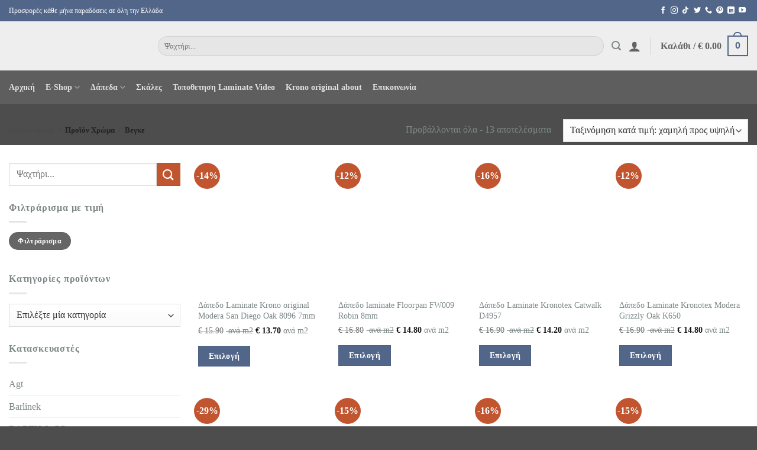

--- FILE ---
content_type: text/html; charset=UTF-8
request_url: https://dapeda.net/xroma/begke/
body_size: 41803
content:
<!DOCTYPE html>
<html lang="el" class="loading-site no-js">
<head><script>if(navigator.userAgent.match(/MSIE|Internet Explorer/i)||navigator.userAgent.match(/Trident\/7\..*?rv:11/i)){var href=document.location.href;if(!href.match(/[?&]nowprocket/)){if(href.indexOf("?")==-1){if(href.indexOf("#")==-1){document.location.href=href+"?nowprocket=1"}else{document.location.href=href.replace("#","?nowprocket=1#")}}else{if(href.indexOf("#")==-1){document.location.href=href+"&nowprocket=1"}else{document.location.href=href.replace("#","&nowprocket=1#")}}}}</script><script>class RocketLazyLoadScripts{constructor(e){this.triggerEvents=e,this.eventOptions={passive:!0},this.userEventListener=this.triggerListener.bind(this),this.delayedScripts={normal:[],async:[],defer:[]},this.allJQueries=[]}_addUserInteractionListener(e){this.triggerEvents.forEach((t=>window.addEventListener(t,e.userEventListener,e.eventOptions)))}_removeUserInteractionListener(e){this.triggerEvents.forEach((t=>window.removeEventListener(t,e.userEventListener,e.eventOptions)))}triggerListener(){this._removeUserInteractionListener(this),"loading"===document.readyState?document.addEventListener("DOMContentLoaded",this._loadEverythingNow.bind(this)):this._loadEverythingNow()}async _loadEverythingNow(){this._delayEventListeners(),this._delayJQueryReady(this),this._handleDocumentWrite(),this._registerAllDelayedScripts(),this._preloadAllScripts(),await this._loadScriptsFromList(this.delayedScripts.normal),await this._loadScriptsFromList(this.delayedScripts.defer),await this._loadScriptsFromList(this.delayedScripts.async),await this._triggerDOMContentLoaded(),await this._triggerWindowLoad(),window.dispatchEvent(new Event("rocket-allScriptsLoaded"))}_registerAllDelayedScripts(){document.querySelectorAll("script[type=rocketlazyloadscript]").forEach((e=>{e.hasAttribute("src")?e.hasAttribute("async")&&!1!==e.async?this.delayedScripts.async.push(e):e.hasAttribute("defer")&&!1!==e.defer||"module"===e.getAttribute("data-rocket-type")?this.delayedScripts.defer.push(e):this.delayedScripts.normal.push(e):this.delayedScripts.normal.push(e)}))}async _transformScript(e){return await this._requestAnimFrame(),new Promise((t=>{const n=document.createElement("script");let i;[...e.attributes].forEach((e=>{let t=e.nodeName;"type"!==t&&("data-rocket-type"===t&&(t="type",i=e.nodeValue),n.setAttribute(t,e.nodeValue))})),e.hasAttribute("src")&&this._isValidScriptType(i)?(n.addEventListener("load",t),n.addEventListener("error",t)):(n.text=e.text,t()),e.parentNode.replaceChild(n,e)}))}_isValidScriptType(e){return!e||""===e||"string"==typeof e&&["text/javascript","text/x-javascript","text/ecmascript","text/jscript","application/javascript","application/x-javascript","application/ecmascript","application/jscript","module"].includes(e.toLowerCase())}async _loadScriptsFromList(e){const t=e.shift();return t?(await this._transformScript(t),this._loadScriptsFromList(e)):Promise.resolve()}_preloadAllScripts(){var e=document.createDocumentFragment();[...this.delayedScripts.normal,...this.delayedScripts.defer,...this.delayedScripts.async].forEach((t=>{const n=t.getAttribute("src");if(n){const t=document.createElement("link");t.href=n,t.rel="preload",t.as="script",e.appendChild(t)}})),document.head.appendChild(e)}_delayEventListeners(){let e={};function t(t,n){!function(t){function n(n){return e[t].eventsToRewrite.indexOf(n)>=0?"rocket-"+n:n}e[t]||(e[t]={originalFunctions:{add:t.addEventListener,remove:t.removeEventListener},eventsToRewrite:[]},t.addEventListener=function(){arguments[0]=n(arguments[0]),e[t].originalFunctions.add.apply(t,arguments)},t.removeEventListener=function(){arguments[0]=n(arguments[0]),e[t].originalFunctions.remove.apply(t,arguments)})}(t),e[t].eventsToRewrite.push(n)}function n(e,t){const n=e[t];Object.defineProperty(e,t,{get:n||function(){},set:n=>{e["rocket"+t]=n}})}t(document,"DOMContentLoaded"),t(window,"DOMContentLoaded"),t(window,"load"),t(window,"pageshow"),t(document,"readystatechange"),n(document,"onreadystatechange"),n(window,"onload"),n(window,"onpageshow")}_delayJQueryReady(e){let t=window.jQuery;Object.defineProperty(window,"jQuery",{get:()=>t,set(n){if(n&&n.fn&&!e.allJQueries.includes(n)){n.fn.ready=n.fn.init.prototype.ready=function(t){e.domReadyFired?t.bind(document)(n):document.addEventListener("rocket-DOMContentLoaded",(()=>t.bind(document)(n)))};const t=n.fn.on;n.fn.on=n.fn.init.prototype.on=function(){if(this[0]===window){function e(e){return e.split(" ").map((e=>"load"===e||0===e.indexOf("load.")?"rocket-jquery-load":e)).join(" ")}"string"==typeof arguments[0]||arguments[0]instanceof String?arguments[0]=e(arguments[0]):"object"==typeof arguments[0]&&Object.keys(arguments[0]).forEach((t=>{delete Object.assign(arguments[0],{[e(t)]:arguments[0][t]})[t]}))}return t.apply(this,arguments),this},e.allJQueries.push(n)}t=n}})}async _triggerDOMContentLoaded(){this.domReadyFired=!0,await this._requestAnimFrame(),document.dispatchEvent(new Event("rocket-DOMContentLoaded")),await this._requestAnimFrame(),window.dispatchEvent(new Event("rocket-DOMContentLoaded")),await this._requestAnimFrame(),document.dispatchEvent(new Event("rocket-readystatechange")),await this._requestAnimFrame(),document.rocketonreadystatechange&&document.rocketonreadystatechange()}async _triggerWindowLoad(){await this._requestAnimFrame(),window.dispatchEvent(new Event("rocket-load")),await this._requestAnimFrame(),window.rocketonload&&window.rocketonload(),await this._requestAnimFrame(),this.allJQueries.forEach((e=>e(window).trigger("rocket-jquery-load"))),window.dispatchEvent(new Event("rocket-pageshow")),await this._requestAnimFrame(),window.rocketonpageshow&&window.rocketonpageshow()}_handleDocumentWrite(){const e=new Map;document.write=document.writeln=function(t){const n=document.currentScript,i=document.createRange(),r=n.parentElement;let a=e.get(n);void 0===a&&(a=n.nextSibling,e.set(n,a));const o=document.createDocumentFragment();i.setStart(o,0),o.appendChild(i.createContextualFragment(t)),r.insertBefore(o,a)}}async _requestAnimFrame(){return new Promise((e=>requestAnimationFrame(e)))}static run(){const e=new RocketLazyLoadScripts(["keydown","mousemove","touchmove","touchstart","touchend","touchcancel","touchforcechange","wheel"]);e._addUserInteractionListener(e)}}RocketLazyLoadScripts.run();
</script>
	<meta charset="UTF-8" />
	<link rel="profile" href="https://gmpg.org/xfn/11" />
	<link rel="pingback" href="https://dapeda.net/xmlrpc.php" />

	<script type="rocketlazyloadscript">(function(html){html.className = html.className.replace(/\bno-js\b/,'js')})(document.documentElement);</script>
<meta name='robots' content='index, follow, max-image-preview:large, max-snippet:-1, max-video-preview:-1' />
<meta name="viewport" content="width=device-width, initial-scale=1" />
<!-- Google Tag Manager by PYS -->
    <script type="rocketlazyloadscript" data-cfasync="false" data-pagespeed-no-defer>
	    window.dataLayerPYS = window.dataLayerPYS || [];
	</script>
<!-- End Google Tag Manager by PYS -->
	<!-- This site is optimized with the Yoast SEO plugin v26.7 - https://yoast.com/wordpress/plugins/seo/ -->
	<title>Βεγκε Archives | dapeda.net Laminate δάπεδα ,πατώματα laminate krono original , kronotex</title>
	<link rel="canonical" href="https://dapeda.net/xroma/begke/" />
	<meta proανάty="og:locale" content="el_GR" />
	<meta proανάty="og:type" content="article" />
	<meta proανάty="og:title" content="Βεγκε Archives | dapeda.net Laminate δάπεδα ,πατώματα laminate krono original , kronotex" />
	<meta proανάty="og:url" content="https://dapeda.net/xroma/begke/" />
	<meta proανάty="og:site_name" content="dapeda.net Laminate δάπεδα ,πατώματα laminate krono original , kronotex" />
	<meta proανάty="og:image" content="https://dapeda.net/wp-content/uploads/2023/03/8199-V4.jpg" />
	<meta proανάty="og:image:width" content="620" />
	<meta proανάty="og:image:height" content="501" />
	<meta proανάty="og:image:type" content="image/jpeg" />
	<meta name="twitter:card" content="summary_large_image" />
	<!-- / Yoast SEO plugin. -->


<script type="rocketlazyloadscript" data-rocket-type='application/javascript' id='pys-version-script'>console.log('PixelYourSite PRO version 12.3.5');</script>
<link rel='dns-prefetch' href='//fonts.googleapis.com' />
<link href='https://fonts.gstatic.com' crossorigin rel='preconnect' />
<link rel='prefetch' href='https://dapeda.net/wp-content/themes/flatsome/assets/js/flatsome.js?ver=e2eddd6c228105dac048' />
<link rel='prefetch' href='https://dapeda.net/wp-content/themes/flatsome/assets/js/chunk.slider.js?ver=3.20.4' />
<link rel='prefetch' href='https://dapeda.net/wp-content/themes/flatsome/assets/js/chunk.popups.js?ver=3.20.4' />
<link rel='prefetch' href='https://dapeda.net/wp-content/themes/flatsome/assets/js/chunk.tooltips.js?ver=3.20.4' />
<link rel='prefetch' href='https://dapeda.net/wp-content/themes/flatsome/assets/js/woocommerce.js?ver=1c9be63d628ff7c3ff4c' />
		<!-- This site uses the Google Analytics by ExactMetrics plugin v8.11.1 - Using Analytics tracking - https://www.exactmetrics.com/ -->
							<script type="rocketlazyloadscript" data-rocket-type="text/javascript"  data-cs-class="cs-blocker-script-advanced" data-cs-slug="googleanalytics" data-cs-label="Google Analytics" data-cs-script-type="190" data-cs-element-position="head" src="//www.googletagmanager.com/gtag/js?id=G-GRZ40EZSPS"  data-cfasync="false" data-wpfc-render="false" type="text/javascript" async></script>
			<script type="rocketlazyloadscript" data-cfasync="false" data-wpfc-render="false" data-rocket-type="text/plain" data-cs-class="cs-blocker-script-advanced" class="cs-blocker-script-advanced" data-cs-element-position="head">
				var em_version = '8.11.1';
				var em_track_user = true;
				var em_no_track_reason = '';
								var ExactMetricsDefaultLocations = {"page_location":"https:\/\/dapeda.net\/xroma\/begke\/","page_referrer":"https:\/\/dapeda.net\/xroma\/begke"};
								if ( typeof ExactMetricsPrivacyGuardFilter === 'function' ) {
					var ExactMetricsLocations = (typeof ExactMetricsExcludeQuery === 'object') ? ExactMetricsPrivacyGuardFilter( ExactMetricsExcludeQuery ) : ExactMetricsPrivacyGuardFilter( ExactMetricsDefaultLocations );
				} else {
					var ExactMetricsLocations = (typeof ExactMetricsExcludeQuery === 'object') ? ExactMetricsExcludeQuery : ExactMetricsDefaultLocations;
				}

								var disableStrs = [
										'ga-disable-G-GRZ40EZSPS',
									];

				/* Function to detect opted out users */
				function __gtagTrackerIsOptedOut() {
					for (var index = 0; index < disableStrs.length; index++) {
						if (document.cookie.indexOf(disableStrs[index] + '=true') > -1) {
							return true;
						}
					}

					return false;
				}

				/* Disable tracking if the opt-out cookie exists. */
				if (__gtagTrackerIsOptedOut()) {
					for (var index = 0; index < disableStrs.length; index++) {
						window[disableStrs[index]] = true;
					}
				}

				/* Opt-out function */
				function __gtagTrackerOptout() {
					for (var index = 0; index < disableStrs.length; index++) {
						document.cookie = disableStrs[index] + '=true; expires=Thu, 31 Dec 2099 23:59:59 UTC; path=/';
						window[disableStrs[index]] = true;
					}
				}

				if ('undefined' === typeof gaOptout) {
					function gaOptout() {
						__gtagTrackerOptout();
					}
				}
								window.dataLayerPYS = window.dataLayerPYS || [];

				window.ExactMetricsDualTracker = {
					helανάs: {},
					trackers: {},
				};
				if (em_track_user) {
					function __gtagDataLayer() {
						dataLayer.push(arguments);
					}

					function __gtagTracker(type, name, parameters) {
						if (!parameters) {
							parameters = {};
						}

						if (parameters.send_to) {
							__gtagDataLayer.apply(null, arguments);
							return;
						}

						if (type === 'event') {
														parameters.send_to = exactmetrics_frontend.v4_id;
							var hookName = name;
							if (typeof parameters['event_category'] !== 'undefined') {
								hookName = parameters['event_category'] + ':' + name;
							}

							if (typeof ExactMetricsDualTracker.trackers[hookName] !== 'undefined') {
								ExactMetricsDualTracker.trackers[hookName](parameters);
							} else {
								__gtagDataLayer('event', name, parameters);
							}
							
						} else {
							__gtagDataLayer.apply(null, arguments);
						}
					}

					__gtagTracker('js', new Date());
					__gtagTracker('set', {
						'develoανά_id.dNDMyYj': true,
											});
					if ( ExactMetricsLocations.page_location ) {
						__gtagTracker('set', ExactMetricsLocations);
					}
										__gtagTracker('config', 'G-GRZ40EZSPS', {"forceSSL":"true"} );
										window.gtag = __gtagTracker;										(function () {
						/* https://develoανάs.google.com/analytics/devguides/collection/analyticsjs/ */
						/* ga and __gaTracker compatibility shim. */
						var noopfn = function () {
							return null;
						};
						var newtracker = function () {
							return new Tracker();
						};
						var Tracker = function () {
							return null;
						};
						var p = Tracker.prototype;
						p.get = noopfn;
						p.set = noopfn;
						p.send = function () {
							var args = Array.prototype.slice.call(arguments);
							args.unshift('send');
							__gaTracker.apply(null, args);
						};
						var __gaTracker = function () {
							var len = arguments.length;
							if (len === 0) {
								return;
							}
							var f = arguments[len - 1];
							if (typeof f !== 'object' || f === null || typeof f.hitCallback !== 'function') {
								if ('send' === arguments[0]) {
									var hitConverted, hitObject = false, action;
									if ('event' === arguments[1]) {
										if ('undefined' !== typeof arguments[3]) {
											hitObject = {
												'eventAction': arguments[3],
												'eventCategory': arguments[2],
												'eventLabel': arguments[4],
												'value': arguments[5] ? arguments[5] : 1,
											}
										}
									}
									if ('pageview' === arguments[1]) {
										if ('undefined' !== typeof arguments[2]) {
											hitObject = {
												'eventAction': 'page_view',
												'page_path': arguments[2],
											}
										}
									}
									if (typeof arguments[2] === 'object') {
										hitObject = arguments[2];
									}
									if (typeof arguments[5] === 'object') {
										Object.assign(hitObject, arguments[5]);
									}
									if ('undefined' !== typeof arguments[1].hitType) {
										hitObject = arguments[1];
										if ('pageview' === hitObject.hitType) {
											hitObject.eventAction = 'page_view';
										}
									}
									if (hitObject) {
										action = 'timing' === arguments[1].hitType ? 'timing_complete' : hitObject.eventAction;
										hitConverted = mapArgs(hitObject);
										__gtagTracker('event', action, hitConverted);
									}
								}
								return;
							}

							function mapArgs(args) {
								var arg, hit = {};
								var gaMap = {
									'eventCategory': 'event_category',
									'eventAction': 'event_action',
									'eventLabel': 'event_label',
									'eventValue': 'event_value',
									'nonInteraction': 'non_interaction',
									'timingCategory': 'event_category',
									'timingVar': 'name',
									'timingValue': 'value',
									'timingLabel': 'event_label',
									'page': 'page_path',
									'location': 'page_location',
									'title': 'page_title',
									'referrer' : 'page_referrer',
								};
								for (arg in args) {
																		if (!(!args.hasOwnProανάty(arg) || !gaMap.hasOwnProανάty(arg))) {
										hit[gaMap[arg]] = args[arg];
									} else {
										hit[arg] = args[arg];
									}
								}
								return hit;
							}

							try {
								f.hitCallback();
							} catch (ex) {
							}
						};
						__gaTracker.create = newtracker;
						__gaTracker.getByName = newtracker;
						__gaTracker.getAll = function () {
							return [];
						};
						__gaTracker.remove = noopfn;
						__gaTracker.loaded = true;
						window['__gaTracker'] = __gaTracker;
					})();
									} else {
										console.log("");
					(function () {
						function __gtagTracker() {
							return null;
						}

						window['__gtagTracker'] = __gtagTracker;
						window['gtag'] = __gtagTracker;
					})();
									}
			</script>
							<!-- / Google Analytics by ExactMetrics -->
		<style id='wp-img-auto-sizes-contain-inline-css' type='text/css'>
img:is([sizes=auto i],[sizes^="auto," i]){contain-intrinsic-size:3000px 1500px}
/*# sourceURL=wp-img-auto-sizes-contain-inline-css */
</style>
<link data-minify="1" rel='stylesheet' id='iris-payments-css-css' href='https://dapeda.net/wp-content/cache/min/1/wp-content/plugins/checkout-gateway-iris/assets/css/iris-payment.css?ver=1767864743' type='text/css' media='all' />
<link rel='stylesheet' id='cm-noto-sans-font-css' href='https://fonts.googleapis.com/css2?family=Noto+Sans:ital,wdth,wght@0,62.5..100,100..900;1,62.5..100,100..900&#038;display=swap' type='text/css' media='all' data-cs-class="cs-blocker-script" data-cs-slug="googlefonts" data-cs-label="Google fonts"  data-cs-script-type="192" data-cs-block="false" data-cs-element-position="head" data-cs-placeholder="&lt;div&gt;&lt;p&gt;&Alpha;&pi;&omicron;&delta;&omicron;&chi;ή &sigma;&upsilon;&gamma;&kappa;&alpha;&tau;ά&theta;&epsilon;&sigma;&eta;&sigmaf; &gamma;&iota;&alpha; &nu;&alpha; &delta;&epsilon;ί&tau;&epsilon; &alpha;&upsilon;&tau;ό&lt;/p&gt;&lt;/div&gt;&lt;div&gt;&lt;a class=&#039;cs_manage_current_consent&#039; data-cs-script-type=&#039;194&#039; data-cs-manage=&#039;manage_placeholder&#039;&gt;&Kappa;ά&nu;&tau;&epsilon; &kappa;&lambda;&iota;&kappa; &gamma;&iota;&alpha; &nu;&alpha; &epsilon;&pi;&iota;&tau;&rho;έ&psi;&epsilon;&tau;&epsilon; &Epsilon;&nu;&sigma;&omega;&mu;&alpha;&tau;&omega;&mu;έ&nu;&alpha; &beta;ί&nu;&tau;&epsilon;&omicron;&lt;/a&gt;&lt;/div&gt;" data-cs-href='https://fonts.googleapis.com/css2?family=Noto+Sans:ital,wdth,wght@0,62.5..100,100..900;1,62.5..100,100..900&#038;display=swap' type='text/css' media='all' />
<link data-minify="1" rel='stylesheet' id='consent-magic-css' href='https://dapeda.net/wp-content/cache/min/1/wp-content/plugins/consent-magic-pro/assets/css/style-public.min.css?ver=1767864743' type='text/css' media='all' />
<link data-minify="1" rel='stylesheet' id='consent-magic-font-css-css' href='https://dapeda.net/wp-content/cache/min/1/wp-content/plugins/consent-magic-pro/assets/fonts/arial/stylesheet.css?ver=1767864743' type='text/css' media='all' />
<link data-minify="1" rel='stylesheet' id='contact-form-7-css' href='https://dapeda.net/wp-content/cache/min/1/wp-content/plugins/contact-form-7/includes/css/styles.css?ver=1767864743' type='text/css' media='all' />
<style id='woocommerce-inline-inline-css' type='text/css'>
.woocommerce form .form-row .required { visibility: visible; }
/*# sourceURL=woocommerce-inline-inline-css */
</style>
<link rel='stylesheet' id='pwb-styles-frontend-css' href='https://dapeda.net/wp-content/plugins/ανάfect-woocommerce-brands/build/frontend/css/style.css?ver=3.6.8' type='text/css' media='all' />
<link data-minify="1" rel='stylesheet' id='flatsome-main-css' href='https://dapeda.net/wp-content/cache/min/1/wp-content/themes/flatsome/assets/css/flatsome.css?ver=1767864743' type='text/css' media='all' />
<style id='flatsome-main-inline-css' type='text/css'>
@font-face {
				font-family: "fl-icons";
				font-display: block;
				src: url(https://dapeda.net/wp-content/themes/flatsome/assets/css/icons/fl-icons.eot?v=3.20.4);
				src:
					url(https://dapeda.net/wp-content/themes/flatsome/assets/css/icons/fl-icons.eot#iefix?v=3.20.4) format("embedded-opentype"),
					url(https://dapeda.net/wp-content/themes/flatsome/assets/css/icons/fl-icons.woff2?v=3.20.4) format("woff2"),
					url(https://dapeda.net/wp-content/themes/flatsome/assets/css/icons/fl-icons.ttf?v=3.20.4) format("truetype"),
					url(https://dapeda.net/wp-content/themes/flatsome/assets/css/icons/fl-icons.woff?v=3.20.4) format("woff"),
					url(https://dapeda.net/wp-content/themes/flatsome/assets/css/icons/fl-icons.svg?v=3.20.4#fl-icons) format("svg");
			}
/*# sourceURL=flatsome-main-inline-css */
</style>
<link data-minify="1" rel='stylesheet' id='flatsome-shop-css' href='https://dapeda.net/wp-content/cache/min/1/wp-content/themes/flatsome/assets/css/flatsome-shop.css?ver=1767864743' type='text/css' media='all' />
<link rel='stylesheet' id='flatsome-style-css' href='https://dapeda.net/wp-content/themes/flatsome-child/style.css?ver=3.20.3.1763819670' type='text/css' media='all' />
<!--n2css--><!--n2js--><script type="rocketlazyloadscript" data-rocket-type="text/javascript" src="https://dapeda.net/wp-content/plugins/google-analytics-dashboard-for-wp/assets/js/frontend-gtag.min.js?ver=8.11.1" id="exactmetrics-frontend-script-js" async="async" data-wp-strategy="async"></script>
<script data-cfasync="false" data-wpfc-render="false" type="text/javascript" id='exactmetrics-frontend-script-js-extra'>/* <![CDATA[ */
var exactmetrics_frontend = {"js_events_tracking":"true","download_extensions":"zip,mp3,mpeg,pdf,docx,pptx,xlsx,rar","inbound_paths":"[{\"path\":\"\\\/go\\\/\",\"label\":\"affiliate\"},{\"path\":\"\\\/recommend\\\/\",\"label\":\"affiliate\"}]","home_url":"https:\/\/dapeda.net","hash_tracking":"false","v4_id":"G-GRZ40EZSPS"};/* ]]> */
</script>
<script type="text/javascript" id="jquery-core-js-extra">
/* <![CDATA[ */
var pysTikTokRest = {"restApiUrl":"https://dapeda.net/wp-json/pys-tiktok/v1/event","debug":""};
var pysFacebookRest = {"restApiUrl":"https://dapeda.net/wp-json/pys-facebook/v1/event","debug":""};
//# sourceURL=jquery-core-js-extra
/* ]]> */
</script>
<script type="rocketlazyloadscript" data-rocket-type="text/javascript" src="https://dapeda.net/wp-includes/js/jquery/jquery.min.js?ver=3.7.1" id="jquery-core-js"></script>
<script type="rocketlazyloadscript" data-rocket-type="text/javascript" src="https://dapeda.net/wp-includes/js/jquery/jquery-migrate.min.js?ver=3.4.1" id="jquery-migrate-js"></script>
<script type="rocketlazyloadscript" data-rocket-type="text/javascript" src="https://dapeda.net/wp-content/plugins/woocommerce/assets/js/jquery-blockui/jquery.blockUI.min.js?ver=2.7.0-wc.10.4.3" id="wc-jquery-blockui-js" data-wp-strategy="defer"></script>
<script type="text/javascript" id="wc-add-to-cart-js-extra">
/* <![CDATA[ */
var wc_add_to_cart_params = {"ajax_url":"/wp-admin/admin-ajax.php","wc_ajax_url":"/?wc-ajax=%%endpoint%%","i18n_view_cart":"\u039a\u03b1\u03bb\u03ac\u03b8\u03b9","cart_url":"https://dapeda.net/cart/","is_cart":"","cart_redirect_after_add":"no"};
//# sourceURL=wc-add-to-cart-js-extra
/* ]]> */
</script>
<script type="rocketlazyloadscript" data-rocket-type="text/javascript" src="https://dapeda.net/wp-content/plugins/woocommerce/assets/js/frontend/add-to-cart.min.js?ver=10.4.3" id="wc-add-to-cart-js" defer="defer" data-wp-strategy="defer"></script>
<script type="rocketlazyloadscript" data-rocket-type="text/javascript" src="https://dapeda.net/wp-content/plugins/woocommerce/assets/js/js-cookie/js.cookie.min.js?ver=2.1.4-wc.10.4.3" id="wc-js-cookie-js" data-wp-strategy="defer"></script>
<script type="rocketlazyloadscript" data-rocket-type="text/javascript" src="https://dapeda.net/wp-content/plugins/pixelyoursite-pro/dist/scripts/jquery.bind-first-0.2.3.min.js" id="jquery-bind-first-js"></script>
<script type="rocketlazyloadscript" data-rocket-type="text/javascript" src="https://dapeda.net/wp-content/plugins/pixelyoursite-pro/dist/scripts/js.cookie-2.1.3.min.js?ver=2.1.3" id="js-cookie-pys-js"></script>
<script type="rocketlazyloadscript" data-minify="1" data-rocket-type="text/javascript" src="https://dapeda.net/wp-content/cache/min/1/wp-content/plugins/pixelyoursite-pro/dist/scripts/sha256.js?ver=1767864743" id="js-sha256-js"></script>
<script type="rocketlazyloadscript" data-rocket-type="text/javascript" src="https://dapeda.net/wp-content/plugins/pixelyoursite-pro/dist/scripts/tld.min.js?ver=2.3.1" id="js-tld-js"></script>
<script type="text/javascript" id="pys-js-extra">
/* <![CDATA[ */
var pysOptions = {"staticEvents":[],"dynamicEvents":[],"triggerEvents":[],"triggerEventTypes":[],"ga":{"trackingIds":["G-GRZ40EZSPS"],"retargetingLogic":"ecomm","crossDomainEnabled":false,"crossDomainAcceptIncoming":false,"crossDomainDomains":[],"wooVariableAsSimple":true,"isDebugEnabled":[],"serverContainerUrls":{"G-GRZ40EZSPS":{"enable_server_container":"","server_container_url":"","transport_url":""}},"additionalConfig":{"G-GRZ40EZSPS":{"first_party_collection":true}},"disableAdvertisingFeatures":null,"disableAdvertisingPersonalization":false,"url_passthrough":true,"url_passthrough_filter":true,"custom_page_view_event":false},"debug":"","siteUrl":"https://dapeda.net","ajaxUrl":"https://dapeda.net/wp-admin/admin-ajax.php","ajax_event":"4068539ea0","trackUTMs":"1","trackTrafficSource":"1","user_id":"0","enable_lading_page_param":"1","cookie_duration":"7","enable_event_day_param":"1","enable_event_month_param":"1","enable_event_time_param":"1","enable_remove_target_url_param":"1","enable_remove_download_url_param":"1","visit_data_model":"first_visit","last_visit_duration":"60","enable_auto_save_advance_matching":"1","enable_success_send_form":"","enable_automatic_events":"","enable_event_video":"1","ajaxForServerEvent":"1","ajaxForServerStaticEvent":"1","useSendBeacon":"1","send_external_id":"1","external_id_expire":"180","track_cookie_for_subdomains":"1","google_consent_mode":"1","data_ανάsistency":"keep_data","advance_matching_form":{"enable_advance_matching_forms":true,"advance_matching_fn_names":["","first_name","first-name","first name","name","your-name"],"advance_matching_ln_names":["","last_name","last-name","last name"],"advance_matching_tel_names":["","phone","tel","your-phone"],"advance_matching_em_names":[]},"advance_matching_url":{"enable_advance_matching_url":true,"advance_matching_fn_names":[],"advance_matching_ln_names":[],"advance_matching_tel_names":[],"advance_matching_em_names":[]},"track_dynamic_fields":[],"gdpr":{"ajax_enabled":false,"all_disabled_by_api":false,"facebook_disabled_by_api":false,"tiktok_disabled_by_api":false,"analytics_disabled_by_api":false,"google_ads_disabled_by_api":false,"pinterest_disabled_by_api":false,"bing_disabled_by_api":false,"reddit_disabled_by_api":false,"externalID_disabled_by_api":false,"facebook_prior_consent_enabled":true,"tiktok_prior_consent_enabled":true,"analytics_prior_consent_enabled":true,"google_ads_prior_consent_enabled":true,"pinterest_prior_consent_enabled":true,"bing_prior_consent_enabled":true,"cookiebot_integration_enabled":false,"cookiebot_facebook_consent_category":"marketing","cookiebot_tiktok_consent_category":"marketing","cookiebot_analytics_consent_category":"statistics","cookiebot_google_ads_consent_category":"marketing","cookiebot_pinterest_consent_category":"marketing","cookiebot_bing_consent_category":"marketing","cookie_notice_integration_enabled":false,"cookie_law_info_integration_enabled":false,"real_cookie_banner_integration_enabled":false,"consent_magic_integration_enabled":true,"analytics_storage":{"enabled":true,"value":"granted","filter":false},"ad_storage":{"enabled":true,"value":"granted","filter":false},"ad_user_data":{"enabled":true,"value":"granted","filter":false},"ad_ανάsonalization":{"enabled":true,"value":"granted","filter":false}},"cookie":{"disabled_all_cookie":false,"disabled_start_session_cookie":false,"disabled_advanced_form_data_cookie":false,"disabled_landing_page_cookie":false,"disabled_first_visit_cookie":false,"disabled_trafficsource_cookie":false,"disabled_utmTerms_cookie":false,"disabled_utmId_cookie":false,"disabled_google_alternative_id":false},"tracking_analytics":{"TrafficSource":"direct","TrafficLanding":"https://dapeda.net/xroma/begke","TrafficUtms":[],"TrafficUtmsId":[],"userDataEnable":true,"userData":{"emails":[],"phones":[],"addresses":[]},"use_encoding_provided_data":true,"use_multiple_provided_data":true},"GATags":{"ga_datalayer_type":"default","ga_datalayer_name":"dataLayerPYS","gclid_alternative_enabled":false,"gclid_alternative_param":""},"automatic":{"enable_youtube":true,"enable_vimeo":true,"enable_video":true},"woo":{"enabled":true,"enabled_save_data_to_orders":true,"addToCartOnButtonEnabled":true,"addToCartOnButtonValueEnabled":true,"addToCartOnButtonValueOption":"price","woo_purchase_on_transaction":true,"woo_view_content_variation_is_selected":true,"singleProductId":null,"affiliateEnabled":false,"removeFromCartSelector":"form.woocommerce-cart-form .remove","addToCartCatchMethod":"add_cart_hook","is_order_received_page":false,"containOrderId":false,"affiliateEventName":"Lead"},"edd":{"enabled":false},"cache_bypass":"1768856499"};
//# sourceURL=pys-js-extra
/* ]]> */
</script>
<script type="rocketlazyloadscript" data-minify="1" data-rocket-type="text/javascript" src="https://dapeda.net/wp-content/cache/min/1/wp-content/plugins/pixelyoursite-pro/dist/scripts/public.js?ver=1767864744" id="pys-js"></script>
<script type="text/javascript" id="consent-magic-js-extra">
/* <![CDATA[ */
var CS_Data = {"nn_cookie_ids":[],"non_necessary_cookies":[],"cookielist":{"189":{"term_id":189,"name":"Necessary","slug":"necessary","ignore":0},"190":{"term_id":190,"name":"Analytics","slug":"analytics","ignore":0},"191":{"term_id":191,"name":"Marketing","slug":"marketing","ignore":0},"192":{"term_id":192,"name":"Google Fonts","slug":"googlefonts","ignore":0},"193":{"term_id":193,"name":"Unassigned","slug":"unassigned","ignore":"1"},"194":{"term_id":194,"name":"Embedded Videos","slug":"embedded_video","ignore":0}},"ajax_url":"https://dapeda.net/wp-admin/admin-ajax.php","current_lang":"el","security":"c4ea3363f4","consentVersion":"2","cs_cookie_domain":"","privacy_length":"250","cs_expire_days":"180","cs_script_cat":{"facebook":191,"analytics":190,"gads":191,"pinterest":191,"bing":191,"adsense":190,"hubspot":191,"matomo":191,"maps":190,"addthis":190,"sharethis":190,"soundcloud":191,"slideshare":191,"instagram":190,"hotjar":191,"tiktok":191,"twitter":191,"youtube":194,"googlefonts":192,"google_captcha":189,"reddit":191,"pys":189,"conversion_exporter":191},"cs_proof_expire":"360","cs_default_close_on_scroll":"60","cs_track_analytics":"0","test_prefix":"","cs_refresh_after_consent":"1","cs_consent_for_pys":"1","cs_track_before_consent_expressed_for_pys":"1","cs_video_placeholder_text":"\u003Cdiv\u003E\u003Cp\u003E\u0391\u03c0\u03bf\u03b4\u03bf\u03c7\u03ae \u03c3\u03c5\u03b3\u03ba\u03b1\u03c4\u03ac\u03b8\u03b5\u03c3\u03b7\u03c2 \u03b3\u03b9\u03b1 \u03bd\u03b1 \u03b4\u03b5\u03af\u03c4\u03b5 \u03b1\u03c5\u03c4\u03cc\u003C/p\u003E\u003C/div\u003E\u003Cdiv\u003E\u003Ca class='cs_manage_current_consent' data-cs-script-type='194' data-cs-manage='manage_placeholder'\u003E\u039a\u03ac\u03bd\u03c4\u03b5 \u03ba\u03bb\u03b9\u03ba \u03b3\u03b9\u03b1 \u03bd\u03b1 \u03b5\u03c0\u03b9\u03c4\u03c1\u03ad\u03c8\u03b5\u03c4\u03b5 \u0395\u03bd\u03c3\u03c9\u03bc\u03b1\u03c4\u03c9\u03bc\u03ad\u03bd\u03b1 \u03b2\u03af\u03bd\u03c4\u03b5\u03bf\u003C/a\u003E\u003C/div\u003E","cs_google_consent_mode":{"analytics_storage":{"enabled":true,"value":"granted","filter":false,"category":190},"ad_storage":{"enabled":true,"value":"granted","filter":false,"category":191},"ad_user_data":{"enabled":true,"value":"granted","filter":false,"category":191},"ad_ανάsonalization":{"enabled":true,"value":"granted","filter":false,"category":191}},"cs_google_consent_mode_enabled":"1","cs_bing_consent_mode":{"ad_storage":{"enabled":true,"value":"granted","filter":false,"category":191}},"cs_bing_consent_mode_enabled":"1","cs_reddit_ldu_mode":"0","cs_url_passthrough_mode":{"enabled":true,"value":true,"filter":false},"cs_meta_ldu_mode":"0","cs_block_video_ανάsonal_data":"","cs_necessary_cat_id":"189","cs_cache_label":"1768856498","cs_cache_enabled":"0","cs_active_rule":"5888","cs_active_rule_name":"inform_and_opiout","cs_showing_rule_until_express_consent":"0","cs_minimum_recommended":{"190":1,"194":1,"192":1,"191":1,"cs_enabled_advanced_matching":1,"cs_enabled_server_side":1},"cs_deny_consent_for_close":"0","cs_run_scripts":"1","cs_iab":{"enabled":0,"native_scripts":"0"},"cs_translations":{"cs_iab_name":"\u038c\u03bd\u03bf\u03bc\u03b1","cs_iab_domain":"\u03a4\u03bf\u03bc\u03ad\u03b1\u03c2","cs_iab_purposes":"\u03a3\u03ba\u03bf\u03c0\u03bf\u03af","cs_iab_expiry":"\u039b\u03ae\u03be\u03b7","cs_iab_type":"\u03a4\u03cd\u03c0\u03bf\u03c2","cs_iab_cookie_details":"\u039b\u03b5\u03c0\u03c4\u03bf\u03bc\u03ad\u03c1\u03b5\u03b9\u03b5\u03c2 cookie","cs_iab_years":"% \u03ad\u03c4\u03bf\u03c2(\u03b7)","cs_iab_months":"% \u03bc\u03ae\u03bd\u03b1\u03c2(\u03b5\u03c2)","cs_iab_days":"% \u03b7\u03bc\u03ad\u03c1\u03b1(\u03b5\u03c2)","cs_iab_hours":"% \u03ce\u03c1\u03b1(\u03b5\u03c2)","cs_iab_minutes":"% \u03bb\u03b5\u03c0\u03c4\u03cc(\u03b1)","cs_iab_legitimate_interest":"\u039d\u03cc\u03bc\u03b9\u03bc\u03bf \u03c3\u03c5\u03bc\u03c6\u03ad\u03c1\u03bf\u03bd","cs_iab_privacy_policy":"\u03a0\u03bf\u03bb\u03b9\u03c4\u03b9\u03ba\u03ae \u03b1\u03c0\u03bf\u03c1\u03c1\u03ae\u03c4\u03bf\u03c5","cs_iab_special_purposes":"\u0395\u03b9\u03b4\u03b9\u03ba\u03bf\u03af \u03a3\u03ba\u03bf\u03c0\u03bf\u03af","cs_iab_features":"\u03a7\u03b1\u03c1\u03b1\u03ba\u03c4\u03b7\u03c1\u03b9\u03c3\u03c4\u03b9\u03ba\u03ac","cs_iab_special_features":"\u0395\u03b9\u03b4\u03b9\u03ba\u03ac \u03a7\u03b1\u03c1\u03b1\u03ba\u03c4\u03b7\u03c1\u03b9\u03c3\u03c4\u03b9\u03ba\u03ac","cs_iab_data_categories":"\u039a\u03b1\u03c4\u03b7\u03b3\u03bf\u03c1\u03af\u03b5\u03c2 \u03b4\u03b5\u03b4\u03bf\u03bc\u03ad\u03bd\u03c9\u03bd","cs_iab_storage_methods":"\u039c\u03ad\u03b8\u03bf\u03b4\u03bf\u03b9 \u03b1\u03c0\u03bf\u03b8\u03ae\u03ba\u03b5\u03c5\u03c3\u03b7\u03c2 \u03ae \u03c0\u03c1\u03cc\u03c3\u03b2\u03b1\u03c3\u03b7\u03c2","cs_iab_cookies_and_others":"Cookies \u03ba\u03b1\u03b9 \u03ac\u03bb\u03bb\u03b1","cs_iab_other_methods":"\u0386\u03bb\u03bb\u03b5\u03c2 \u03bc\u03ad\u03b8\u03bf\u03b4\u03bf\u03b9","cs_iab_consent_preferences":"\u03a0\u03c1\u03bf\u03c4\u03b9\u03bc\u03ae\u03c3\u03b5\u03b9\u03c2 \u03c3\u03c5\u03b3\u03ba\u03b1\u03c4\u03ac\u03b8\u03b5\u03c3\u03b7\u03c2","cs_iab_cookie_refreshed":"\u0397 \u03bb\u03ae\u03be\u03b7 \u03c4\u03b7\u03c2 cookie \u03bc\u03c0\u03bf\u03c1\u03b5\u03af \u03bd\u03b1 \u03b1\u03bd\u03b1\u03bd\u03b5\u03c9\u03b8\u03b5\u03af","cs_iab_show_cookie_details":"\u0395\u03bc\u03c6\u03ac\u03bd\u03b9\u03c3\u03b7 \u03bb\u03b5\u03c0\u03c4\u03bf\u03bc\u03b5\u03c1\u03b5\u03b9\u03ce\u03bd cookie","cs_iab_nodata":"\u039a\u03b1\u03bc\u03af\u03b1 \u03c0\u03bb\u03b7\u03c1\u03bf\u03c6\u03bf\u03c1\u03af\u03b1","cs_iab_btn_text_allow":"\u0395\u03c0\u03b9\u03c4\u03c1\u03ad\u03c0\u03c9"},"cs_design_type":"multi","cs_embedded_video":{"block":false},"cs_wp_consent_api":{"enabled":false,"consent_type":"optin","categories":{"statistics":{"name":"Statistics","slug":"statistics","ids":[190]},"preferences":{"name":"Preferences","slug":"preferences","ids":[194,192]},"marketing":{"name":"Marketing","slug":"marketing","ids":[191]},"functional":{"name":"Functional","slug":"functional","ids":[]},"statistics-anonymous":{"name":"Statistics-anonymous","slug":"statistics-anonymous","ids":[]}}},"cs_conversion_exporter":{"load_cookies":true},"version":"5.1.1"};
var cs_log_object = {"ajaxurl":"https://dapeda.net/wp-admin/admin-ajax.php"};
//# sourceURL=consent-magic-js-extra
/* ]]> */
</script>
<script type="rocketlazyloadscript" data-rocket-type="text/javascript" src="https://dapeda.net/wp-content/plugins/consent-magic-pro/assets/scripts/cs-public.min.js?ver=1768856498" id="consent-magic-js"></script>
<script type="rocketlazyloadscript" data-minify="1"
   async
   id="roomvoAssistant"
   data-rocket-type="text/javascript"
   data-locale="el-gr"
   data-position="bottom-right"
   src="https://dapeda.net/wp-content/cache/min/1/static/scripts/b2b/common/assistant.js?ver=1767864745"
></script>
<meta name="google-site-verification" content="AeGInW6Ry-f_rpl_Ld6pV3RNDkMy5AqHoNHMv-H5T1o" />

<!-- This site is optimized with the Schema plugin v1.7.9.6 - https://schema.press -->
<script type="application/ld+json">[{"@context":"https:\/\/schema.org\/","@type":"NewType","mainEntityOfPage":{"@type":"WebPage","@id":"https:\/\/dapeda.net\/shop\/laminate-dapeda\/laminate-8mm\/kronooriginal-modera\/dapedo-laminate-kronotex-modera-grizzly-oak-k650\/"},"url":"https:\/\/dapeda.net\/shop\/laminate-dapeda\/laminate-8mm\/kronooriginal-modera\/dapedo-laminate-kronotex-modera-grizzly-oak-k650\/","image":{"@type":"ImageObject","url":"https:\/\/dapeda.net\/wp-content\/uploads\/2025\/04\/650-e1745839019182.jpg","width":696,"height":500},"description":"<span style=\"vertical-align: inherit;\"><span style=\"vertical-align: inherit;\">Krono original Modera laminate thickness 8mm AC4\/32 without joints, acqua stop, antibacterial, Voc A+, Eco friendly. Domestic and professional use, Installation with the 1click to go system.<\/span><\/span>"},{"@context":"https:\/\/schema.org\/","@type":"NewType","mainEntityOfPage":{"@type":"WebPage","@id":"https:\/\/dapeda.net\/shop\/laminate-dapeda\/laminate-8mm\/floorpan-8mm\/dapedo-laminate-floorpan-fw009-robin-8mm\/"},"url":"https:\/\/dapeda.net\/shop\/laminate-dapeda\/laminate-8mm\/floorpan-8mm\/dapedo-laminate-floorpan-fw009-robin-8mm\/","image":{"@type":"ImageObject","url":"https:\/\/dapeda.net\/wp-content\/uploads\/2025\/03\/FW009-e1741345080614.jpg","width":696,"height":500},"description":"Η σειρά Laminate της Floorpan ξεχωρίζει για τον ιδανικό συνδυασμό ποιότητας και τιμής. Διαθέτει μεγάλη ποικιλία χρωμάτων και ανάγλυφη επιφάνεια που αποπνέει την αίσθηση φυσικού ξύλου. Με κλάση AC4\/32 και αρμό 4V, αποτελεί εγγυημένη επιλογή τόσο για οικιακούς όσο και για επαγγελματικούς χώρους. Το ειδικό σύστημα εφαρμογής Uniclic εξασφαλίζει εύκολη, γρήγορη και ασφαλή τοποθέτηση, κάνοντάς την την τέλεια λύση για κάθε ανάγκη."},{"@context":"https:\/\/schema.org\/","@type":"NewType","mainEntityOfPage":{"@type":"WebPage","@id":"https:\/\/dapeda.net\/shop\/laminate-dapeda\/laminate-10mm\/kronostep-10mm\/dapedo-laminate-krono-original-kronostep-chervil-oak-k600-10mm\/"},"url":"https:\/\/dapeda.net\/shop\/laminate-dapeda\/laminate-10mm\/kronostep-10mm\/dapedo-laminate-krono-original-kronostep-chervil-oak-k600-10mm\/","image":{"@type":"ImageObject","url":"https:\/\/dapeda.net\/wp-content\/uploads\/2025\/01\/K600-1.webp","width":800,"height":800},"description":"Kronο orifginal Laminate 10mm ,με αρμό,aqua stop.Χρήση επαγγελματική και οικιακή ."},{"@context":"https:\/\/schema.org\/","@type":"NewType","mainEntityOfPage":{"@type":"WebPage","@id":"https:\/\/dapeda.net\/shop\/laminate-dapeda\/laminate-12mm\/dapedo-laminate-k2408-kaindl-walnut-12mm\/"},"url":"https:\/\/dapeda.net\/shop\/laminate-dapeda\/laminate-12mm\/dapedo-laminate-k2408-kaindl-walnut-12mm\/","image":{"@type":"ImageObject","url":"https:\/\/dapeda.net\/wp-content\/uploads\/2024\/01\/2408.webp","width":900,"height":900},"description":"Econflor πάχος 12mm AC4\/32 με αρμό .Χρήση οικιακή και επαγγελματική."},{"@context":"https:\/\/schema.org\/","@type":"NewType","mainEntityOfPage":{"@type":"WebPage","@id":"https:\/\/dapeda.net\/shop\/laminate-dapeda\/laminate-12mm\/dapedo-laminate-kronotex-advanced-oak-grey-brown-1264\/"},"url":"https:\/\/dapeda.net\/shop\/laminate-dapeda\/laminate-12mm\/dapedo-laminate-kronotex-advanced-oak-grey-brown-1264\/","image":{"@type":"ImageObject","url":"https:\/\/dapeda.net\/wp-content\/uploads\/2024\/01\/1264.webp","width":848,"height":400},"description":"Kronotex Advanced πάχος 12mm AC4\/32 με αρμό .Χρήση οικιακή και επαγγελματική."},{"@context":"https:\/\/schema.org\/","@type":"NewType","mainEntityOfPage":{"@type":"WebPage","@id":"https:\/\/dapeda.net\/shop\/laminate-dapeda\/laminate-8mm\/kronooriginal-modera\/dapedo-laminate-krono-original-modera-san-diego-oak-8096-7mm\/"},"url":"https:\/\/dapeda.net\/shop\/laminate-dapeda\/laminate-8mm\/kronooriginal-modera\/dapedo-laminate-krono-original-modera-san-diego-oak-8096-7mm\/","image":{"@type":"ImageObject","url":"https:\/\/dapeda.net\/wp-content\/uploads\/2023\/02\/8096-7mm.jpg","width":696,"height":501},"description":"Krono original Modera πάχος laminate 7mm AC3\/32 με αρμό, antibacterial, Voc A+, Eco friendly.Χρήση οικιακή και επαγγελματική, Τοποθέτηση με το σύστημα 1click to go."},{"@context":"https:\/\/schema.org\/","@type":"NewType","mainEntityOfPage":{"@type":"WebPage","@id":"https:\/\/dapeda.net\/shop\/laminate-dapeda\/laminate-12mm\/kronooriginal-vario\/dapedo-laminate-krono-original-vario-shire-oak-8633\/"},"url":"https:\/\/dapeda.net\/shop\/laminate-dapeda\/laminate-12mm\/kronooriginal-vario\/dapedo-laminate-krono-original-vario-shire-oak-8633\/","image":{"@type":"ImageObject","url":"https:\/\/dapeda.net\/wp-content\/uploads\/2023\/01\/8633.jpg","width":696,"height":500},"description":"Laminate 12mm, AC5\/33, με αρμό V4, antibacterial, acquastop 12mm, antiscratch protect,, eco-friendly, εύκολη τοποθέτηση με το σύστημα 1 click to go. Προτείνεται για βαριά επαγγελματική χρήση."},{"@context":"https:\/\/schema.org\/","@type":"NewType","mainEntityOfPage":{"@type":"WebPage","@id":"https:\/\/dapeda.net\/shop\/laminate-dapeda\/laminate-8mm\/kronooriginal-modera\/dapedo-krono-original-modera-san-diego-oak-8096-8mm\/"},"url":"https:\/\/dapeda.net\/shop\/laminate-dapeda\/laminate-8mm\/kronooriginal-modera\/dapedo-krono-original-modera-san-diego-oak-8096-8mm\/","image":{"@type":"ImageObject","url":"https:\/\/dapeda.net\/wp-content\/uploads\/2023\/01\/8096-2.jpg","width":696,"height":600},"description":"Krono original Modera πάχος laminate 8mm AC4\/32 χωρίς αρμό,acqua stop, antibacterial, Voc A+, Eco friendly.Χρήση οικιακή και επαγγελματική, Τοποθέτηση με το σύστημα 1click to go."},{"@context":"https:\/\/schema.org\/","@type":"NewType","mainEntityOfPage":{"@type":"WebPage","@id":"https:\/\/dapeda.net\/shop\/laminate-dapeda\/laminate-8mm\/catwalk\/dapedo-laminate-kronotex-catwalk-d4957\/"},"url":"https:\/\/dapeda.net\/shop\/laminate-dapeda\/laminate-8mm\/catwalk\/dapedo-laminate-kronotex-catwalk-d4957\/","image":{"@type":"ImageObject","url":"https:\/\/dapeda.net\/wp-content\/uploads\/2023\/01\/4957.jpg","width":696,"height":500},"description":"Kronotex Catwalk πάχος 8mm AC4\/32  για χρήση οικιακή και επαγγελματική."},{"@context":"https:\/\/schema.org\/","@type":"NewType","mainEntityOfPage":{"@type":"WebPage","@id":"https:\/\/dapeda.net\/shop\/laminate-dapeda\/laminate-8mm\/advance\/dapedo-laminate-kronotex-advanced-millennium-oak-brown-d3531\/"},"url":"https:\/\/dapeda.net\/shop\/laminate-dapeda\/laminate-8mm\/advance\/dapedo-laminate-kronotex-advanced-millennium-oak-brown-d3531\/","image":{"@type":"ImageObject","url":"https:\/\/dapeda.net\/wp-content\/uploads\/2023\/01\/3531-1.jpg","width":696,"height":500},"description":"Kronotex Advanced πάχος 8mm AC4\/32 με αρμό .Χρήση οικιακή και επαγγελματική."}]</script>


<!-- This website runs the Product Feed PRO for WooCommerce by AdTribes.io plugin - version woocommercesea_option_installed_version -->
	<noscript><style>.woocommerce-product-gallery{ opacity: 1 !important; }</style></noscript>
	<link rel="icon" href="https://dapeda.net/wp-content/uploads/2014/06/cropped-dapedanet-100x100.png" sizes="32x32" />
<link rel="icon" href="https://dapeda.net/wp-content/uploads/2014/06/cropped-dapedanet-280x280.png" sizes="192x192" />
<link rel="apple-touch-icon" href="https://dapeda.net/wp-content/uploads/2014/06/cropped-dapedanet-280x280.png" />
<meta name="msapplication-TileImage" content="https://dapeda.net/wp-content/uploads/2014/06/cropped-dapedanet-280x280.png" />
<style id="custom-css" type="text/css">:root {--primary-color: #526689;--fs-color-primary: #526689;--fs-color-secondary: #C05530;--fs-color-success: #627D47;--fs-color-alert: #b20000;--fs-color-base: #7d8787;--fs-exανάimental-link-color: #334862;--fs-exανάimental-link-color-hover: #285984;}.tooltipster-base {--tooltip-color: #fff;--tooltip-bg-color: #000;}.off-canvas-right .mfp-content, .off-canvas-left .mfp-content {--drawer-width: 300px;}.off-canvas .mfp-content.off-canvas-cart {--drawer-width: 360px;}.container-width, .full-width .ubermenu-nav, .container, .row{max-width: 1350px}.row.row-collapse{max-width: 1320px}.row.row-small{max-width: 1342.5px}.row.row-large{max-width: 1380px}.header-main{height: 83px}#logo img{max-height: 83px}#logo{width:222px;}.stuck #logo img{padding:1px 0;}.header-bottom{min-height: 43px}.header-top{min-height: 36px}.transparent .header-main{height: 265px}.transparent #logo img{max-height: 265px}.has-transparent + .page-title:first-of-type,.has-transparent + #main > .page-title,.has-transparent + #main > div > .page-title,.has-transparent + #main .page-header-wrapανά:first-of-type .page-title{padding-top: 345px;}.header.show-on-scroll,.stuck .header-main{height:64px!important}.stuck #logo img{max-height: 64px!important}.search-form{ width: 100%;}.header-bg-color {background-color: rgba(255,255,255,0.9)}.header-bottom {background-color: #5e5e5e}.top-bar-nav > li > a{line-height: 21px }.stuck .header-main .nav > li > a{line-height: 39px }.header-bottom-nav > li > a{line-height: 37px }@media (max-width: 549px) {.header-main{height: 70px}#logo img{max-height: 70px}}.nav-dropdown{font-size:100%}body{font-size: 100%;}@media screen and (max-width: 549px){body{font-size: 100%;}}body{font-family: Georgia,Times,"Times New Roman",serif;}body {font-weight: 400;font-style: normal;}.nav > li > a {font-family: Georgia,Times,"Times New Roman",serif;}.mobile-sidebar-levels-2 .nav > li > ul > li > a {font-family: Georgia,Times,"Times New Roman",serif;}.nav > li > a,.mobile-sidebar-levels-2 .nav > li > ul > li > a {font-weight: 700;font-style: normal;}h1,h2,h3,h4,h5,h6,.heading-font, .off-canvas-center .nav-sidebar.nav-vertical > li > a{font-family: Georgia,Times,"Times New Roman",serif;}h1,h2,h3,h4,h5,h6,.heading-font,.banner h1,.banner h2 {font-weight: 700;font-style: normal;}.alt-font{font-family: "Dancing Script", sans-serif;}.alt-font {font-weight: 400!important;font-style: normal!important;}.breadcrumbs{text-transform: none;}button,.button{text-transform: none;}.nav > li > a, .links > li > a{text-transform: none;}.section-title span{text-transform: none;}h3.widget-title,span.widget-title{text-transform: none;}@media screen and (min-width: 550px){.products .box-vertical .box-image{min-width: 500px!important;width: 500px!important;}}.nav-vertical-fly-out > li + li {border-top-width: 1px; border-top-style: solid;}.label-new.menu-item > a:after{content:"New";}.label-hot.menu-item > a:after{content:"Hot";}.label-sale.menu-item > a:after{content:"Sale";}.label-popular.menu-item > a:after{content:"Popular";}</style>		<style type="text/css" id="wp-custom-css">
			.badge-container {
    margin: 0px 0 0 0;
}
.box-image .out-of-stock-label {
    display: none;
}

.btn.btn-grey.allow_all_btn .cs_action_btn
{
	background-color:#EA9541!important;
}		</style>
		<style id="infinite-scroll-css" type="text/css">.page-load-status,.archive .woocommerce-pagination {display: none;}</style><style id="kirki-inline-styles">/* vietnamese */
@font-face {
  font-family: 'Dancing Script';
  font-style: normal;
  font-weight: 400;
  font-display: swap;
  src: url(https://dapeda.net/wp-content/fonts/dancing-script/If2cXTr6YS-zF4S-kcSWSVi_sxjsohD9F50Ruu7BMSo3Rep8ltA.woff2) format('woff2');
  unicode-range: U+0102-0103, U+0110-0111, U+0128-0129, U+0168-0169, U+01A0-01A1, U+01AF-01B0, U+0300-0301, U+0303-0304, U+0308-0309, U+0323, U+0329, U+1EA0-1EF9, U+20AB;
}
/* latin-ext */
@font-face {
  font-family: 'Dancing Script';
  font-style: normal;
  font-weight: 400;
  font-display: swap;
  src: url(https://dapeda.net/wp-content/fonts/dancing-script/If2cXTr6YS-zF4S-kcSWSVi_sxjsohD9F50Ruu7BMSo3ROp8ltA.woff2) format('woff2');
  unicode-range: U+0100-02BA, U+02BD-02C5, U+02C7-02CC, U+02CE-02D7, U+02DD-02FF, U+0304, U+0308, U+0329, U+1D00-1DBF, U+1E00-1E9F, U+1EF2-1EFF, U+2020, U+20A0-20AB, U+20AD-20C0, U+2113, U+2C60-2C7F, U+A720-A7FF;
}
/* latin */
@font-face {
  font-family: 'Dancing Script';
  font-style: normal;
  font-weight: 400;
  font-display: swap;
  src: url(https://dapeda.net/wp-content/fonts/dancing-script/If2cXTr6YS-zF4S-kcSWSVi_sxjsohD9F50Ruu7BMSo3Sup8.woff2) format('woff2');
  unicode-range: U+0000-00FF, U+0131, U+0152-0153, U+02BB-02BC, U+02C6, U+02DA, U+02DC, U+0304, U+0308, U+0329, U+2000-206F, U+20AC, U+2122, U+2191, U+2193, U+2212, U+2215, U+FEFF, U+FFFD;
}</style><!-- BestPrice 360º WooCommerce start (1.1.3) -->
		<script type="rocketlazyloadscript" data-rocket-type='text/javascript'>
			(function (a, b, c, d, s) {a.__bp360 = c;a[c] = a[c] || function (){(a[c].q = a[c].q || []).push(arguments);};
			s = b.createElement('script'); s.async = true; s.src = d; (b.body || b.head).appendChild(s);})
			(window, document, 'bp', 'https://360.bestprice.gr/360.js');
			
			bp('connect', 'BP-404201-HCoEoYIINM');
			bp('native', true);
		</script>
		<!-- BestPrice 360º WooCommerce end -->
		<noscript><style id="rocket-lazyload-nojs-css">.rll-youtube-player, [data-lazy-src]{display:none !important;}</style></noscript><link data-minify="1" rel='stylesheet' id='wc-blocks-style-css' href='https://dapeda.net/wp-content/cache/min/1/wp-content/plugins/woocommerce/assets/client/blocks/wc-blocks.css?ver=1767864743' type='text/css' media='all' />
<style id='global-styles-inline-css' type='text/css'>
:root{--wp--preset--aspect-ratio--square: 1;--wp--preset--aspect-ratio--4-3: 4/3;--wp--preset--aspect-ratio--3-4: 3/4;--wp--preset--aspect-ratio--3-2: 3/2;--wp--preset--aspect-ratio--2-3: 2/3;--wp--preset--aspect-ratio--16-9: 16/9;--wp--preset--aspect-ratio--9-16: 9/16;--wp--preset--color--black: #000000;--wp--preset--color--cyan-bluish-gray: #abb8c3;--wp--preset--color--white: #ffffff;--wp--preset--color--pale-pink: #f78da7;--wp--preset--color--vivid-red: #cf2e2e;--wp--preset--color--luminous-vivid-orange: #ff6900;--wp--preset--color--luminous-vivid-amber: #fcb900;--wp--preset--color--light-green-cyan: #7bdcb5;--wp--preset--color--vivid-green-cyan: #00d084;--wp--preset--color--pale-cyan-blue: #8ed1fc;--wp--preset--color--vivid-cyan-blue: #0693e3;--wp--preset--color--vivid-purple: #9b51e0;--wp--preset--color--primary: #526689;--wp--preset--color--secondary: #C05530;--wp--preset--color--success: #627D47;--wp--preset--color--alert: #b20000;--wp--preset--gradient--vivid-cyan-blue-to-vivid-purple: linear-gradient(135deg,rgb(6,147,227) 0%,rgb(155,81,224) 100%);--wp--preset--gradient--light-green-cyan-to-vivid-green-cyan: linear-gradient(135deg,rgb(122,220,180) 0%,rgb(0,208,130) 100%);--wp--preset--gradient--luminous-vivid-amber-to-luminous-vivid-orange: linear-gradient(135deg,rgb(252,185,0) 0%,rgb(255,105,0) 100%);--wp--preset--gradient--luminous-vivid-orange-to-vivid-red: linear-gradient(135deg,rgb(255,105,0) 0%,rgb(207,46,46) 100%);--wp--preset--gradient--very-light-gray-to-cyan-bluish-gray: linear-gradient(135deg,rgb(238,238,238) 0%,rgb(169,184,195) 100%);--wp--preset--gradient--cool-to-warm-spectrum: linear-gradient(135deg,rgb(74,234,220) 0%,rgb(151,120,209) 20%,rgb(207,42,186) 40%,rgb(238,44,130) 60%,rgb(251,105,98) 80%,rgb(254,248,76) 100%);--wp--preset--gradient--blush-light-purple: linear-gradient(135deg,rgb(255,206,236) 0%,rgb(152,150,240) 100%);--wp--preset--gradient--blush-bordeaux: linear-gradient(135deg,rgb(254,205,165) 0%,rgb(254,45,45) 50%,rgb(107,0,62) 100%);--wp--preset--gradient--luminous-dusk: linear-gradient(135deg,rgb(255,203,112) 0%,rgb(199,81,192) 50%,rgb(65,88,208) 100%);--wp--preset--gradient--pale-ocean: linear-gradient(135deg,rgb(255,245,203) 0%,rgb(182,227,212) 50%,rgb(51,167,181) 100%);--wp--preset--gradient--electric-grass: linear-gradient(135deg,rgb(202,248,128) 0%,rgb(113,206,126) 100%);--wp--preset--gradient--midnight: linear-gradient(135deg,rgb(2,3,129) 0%,rgb(40,116,252) 100%);--wp--preset--font-size--small: 13px;--wp--preset--font-size--medium: 20px;--wp--preset--font-size--large: 36px;--wp--preset--font-size--x-large: 42px;--wp--preset--spacing--20: 0.44rem;--wp--preset--spacing--30: 0.67rem;--wp--preset--spacing--40: 1rem;--wp--preset--spacing--50: 1.5rem;--wp--preset--spacing--60: 2.25rem;--wp--preset--spacing--70: 3.38rem;--wp--preset--spacing--80: 5.06rem;--wp--preset--shadow--natural: 6px 6px 9px rgba(0, 0, 0, 0.2);--wp--preset--shadow--deep: 12px 12px 50px rgba(0, 0, 0, 0.4);--wp--preset--shadow--sharp: 6px 6px 0px rgba(0, 0, 0, 0.2);--wp--preset--shadow--outlined: 6px 6px 0px -3px rgb(255, 255, 255), 6px 6px rgb(0, 0, 0);--wp--preset--shadow--crisp: 6px 6px 0px rgb(0, 0, 0);}:where(body) { margin: 0; }.wp-site-blocks > .alignleft { float: left; margin-right: 2em; }.wp-site-blocks > .alignright { float: right; margin-left: 2em; }.wp-site-blocks > .aligncenter { justify-content: center; margin-left: auto; margin-right: auto; }:where(.is-layout-flex){gap: 0.5em;}:where(.is-layout-grid){gap: 0.5em;}.is-layout-flow > .alignleft{float: left;margin-inline-start: 0;margin-inline-end: 2em;}.is-layout-flow > .alignright{float: right;margin-inline-start: 2em;margin-inline-end: 0;}.is-layout-flow > .aligncenter{margin-left: auto !important;margin-right: auto !important;}.is-layout-constrained > .alignleft{float: left;margin-inline-start: 0;margin-inline-end: 2em;}.is-layout-constrained > .alignright{float: right;margin-inline-start: 2em;margin-inline-end: 0;}.is-layout-constrained > .aligncenter{margin-left: auto !important;margin-right: auto !important;}.is-layout-constrained > :where(:not(.alignleft):not(.alignright):not(.alignfull)){margin-left: auto !important;margin-right: auto !important;}body .is-layout-flex{display: flex;}.is-layout-flex{flex-wrap: wrap;align-items: center;}.is-layout-flex > :is(*, div){margin: 0;}body .is-layout-grid{display: grid;}.is-layout-grid > :is(*, div){margin: 0;}body{padding-top: 0px;padding-right: 0px;padding-bottom: 0px;padding-left: 0px;}a:where(:not(.wp-element-button)){text-decoration: none;}:root :where(.wp-element-button, .wp-block-button__link){background-color: #32373c;border-width: 0;color: #fff;font-family: inherit;font-size: inherit;font-style: inherit;font-weight: inherit;letter-spacing: inherit;line-height: inherit;padding-top: calc(0.667em + 2px);padding-right: calc(1.333em + 2px);padding-bottom: calc(0.667em + 2px);padding-left: calc(1.333em + 2px);text-decoration: none;text-transform: inherit;}.has-black-color{color: var(--wp--preset--color--black) !important;}.has-cyan-bluish-gray-color{color: var(--wp--preset--color--cyan-bluish-gray) !important;}.has-white-color{color: var(--wp--preset--color--white) !important;}.has-pale-pink-color{color: var(--wp--preset--color--pale-pink) !important;}.has-vivid-red-color{color: var(--wp--preset--color--vivid-red) !important;}.has-luminous-vivid-orange-color{color: var(--wp--preset--color--luminous-vivid-orange) !important;}.has-luminous-vivid-amber-color{color: var(--wp--preset--color--luminous-vivid-amber) !important;}.has-light-green-cyan-color{color: var(--wp--preset--color--light-green-cyan) !important;}.has-vivid-green-cyan-color{color: var(--wp--preset--color--vivid-green-cyan) !important;}.has-pale-cyan-blue-color{color: var(--wp--preset--color--pale-cyan-blue) !important;}.has-vivid-cyan-blue-color{color: var(--wp--preset--color--vivid-cyan-blue) !important;}.has-vivid-purple-color{color: var(--wp--preset--color--vivid-purple) !important;}.has-primary-color{color: var(--wp--preset--color--primary) !important;}.has-secondary-color{color: var(--wp--preset--color--secondary) !important;}.has-success-color{color: var(--wp--preset--color--success) !important;}.has-alert-color{color: var(--wp--preset--color--alert) !important;}.has-black-background-color{background-color: var(--wp--preset--color--black) !important;}.has-cyan-bluish-gray-background-color{background-color: var(--wp--preset--color--cyan-bluish-gray) !important;}.has-white-background-color{background-color: var(--wp--preset--color--white) !important;}.has-pale-pink-background-color{background-color: var(--wp--preset--color--pale-pink) !important;}.has-vivid-red-background-color{background-color: var(--wp--preset--color--vivid-red) !important;}.has-luminous-vivid-orange-background-color{background-color: var(--wp--preset--color--luminous-vivid-orange) !important;}.has-luminous-vivid-amber-background-color{background-color: var(--wp--preset--color--luminous-vivid-amber) !important;}.has-light-green-cyan-background-color{background-color: var(--wp--preset--color--light-green-cyan) !important;}.has-vivid-green-cyan-background-color{background-color: var(--wp--preset--color--vivid-green-cyan) !important;}.has-pale-cyan-blue-background-color{background-color: var(--wp--preset--color--pale-cyan-blue) !important;}.has-vivid-cyan-blue-background-color{background-color: var(--wp--preset--color--vivid-cyan-blue) !important;}.has-vivid-purple-background-color{background-color: var(--wp--preset--color--vivid-purple) !important;}.has-primary-background-color{background-color: var(--wp--preset--color--primary) !important;}.has-secondary-background-color{background-color: var(--wp--preset--color--secondary) !important;}.has-success-background-color{background-color: var(--wp--preset--color--success) !important;}.has-alert-background-color{background-color: var(--wp--preset--color--alert) !important;}.has-black-border-color{border-color: var(--wp--preset--color--black) !important;}.has-cyan-bluish-gray-border-color{border-color: var(--wp--preset--color--cyan-bluish-gray) !important;}.has-white-border-color{border-color: var(--wp--preset--color--white) !important;}.has-pale-pink-border-color{border-color: var(--wp--preset--color--pale-pink) !important;}.has-vivid-red-border-color{border-color: var(--wp--preset--color--vivid-red) !important;}.has-luminous-vivid-orange-border-color{border-color: var(--wp--preset--color--luminous-vivid-orange) !important;}.has-luminous-vivid-amber-border-color{border-color: var(--wp--preset--color--luminous-vivid-amber) !important;}.has-light-green-cyan-border-color{border-color: var(--wp--preset--color--light-green-cyan) !important;}.has-vivid-green-cyan-border-color{border-color: var(--wp--preset--color--vivid-green-cyan) !important;}.has-pale-cyan-blue-border-color{border-color: var(--wp--preset--color--pale-cyan-blue) !important;}.has-vivid-cyan-blue-border-color{border-color: var(--wp--preset--color--vivid-cyan-blue) !important;}.has-vivid-purple-border-color{border-color: var(--wp--preset--color--vivid-purple) !important;}.has-primary-border-color{border-color: var(--wp--preset--color--primary) !important;}.has-secondary-border-color{border-color: var(--wp--preset--color--secondary) !important;}.has-success-border-color{border-color: var(--wp--preset--color--success) !important;}.has-alert-border-color{border-color: var(--wp--preset--color--alert) !important;}.has-vivid-cyan-blue-to-vivid-purple-gradient-background{background: var(--wp--preset--gradient--vivid-cyan-blue-to-vivid-purple) !important;}.has-light-green-cyan-to-vivid-green-cyan-gradient-background{background: var(--wp--preset--gradient--light-green-cyan-to-vivid-green-cyan) !important;}.has-luminous-vivid-amber-to-luminous-vivid-orange-gradient-background{background: var(--wp--preset--gradient--luminous-vivid-amber-to-luminous-vivid-orange) !important;}.has-luminous-vivid-orange-to-vivid-red-gradient-background{background: var(--wp--preset--gradient--luminous-vivid-orange-to-vivid-red) !important;}.has-very-light-gray-to-cyan-bluish-gray-gradient-background{background: var(--wp--preset--gradient--very-light-gray-to-cyan-bluish-gray) !important;}.has-cool-to-warm-spectrum-gradient-background{background: var(--wp--preset--gradient--cool-to-warm-spectrum) !important;}.has-blush-light-purple-gradient-background{background: var(--wp--preset--gradient--blush-light-purple) !important;}.has-blush-bordeaux-gradient-background{background: var(--wp--preset--gradient--blush-bordeaux) !important;}.has-luminous-dusk-gradient-background{background: var(--wp--preset--gradient--luminous-dusk) !important;}.has-pale-ocean-gradient-background{background: var(--wp--preset--gradient--pale-ocean) !important;}.has-electric-grass-gradient-background{background: var(--wp--preset--gradient--electric-grass) !important;}.has-midnight-gradient-background{background: var(--wp--preset--gradient--midnight) !important;}.has-small-font-size{font-size: var(--wp--preset--font-size--small) !important;}.has-medium-font-size{font-size: var(--wp--preset--font-size--medium) !important;}.has-large-font-size{font-size: var(--wp--preset--font-size--large) !important;}.has-x-large-font-size{font-size: var(--wp--preset--font-size--x-large) !important;}
/*# sourceURL=global-styles-inline-css */
</style>
<link data-minify="1" rel='stylesheet' id='select2-css' href='https://dapeda.net/wp-content/cache/min/1/wp-content/plugins/woocommerce/assets/css/select2.css?ver=1767868255' type='text/css' media='all' />
</head>

<body data-rsssl=1 class="archive tax-pa_xroma term-begke term-99 wp-theme-flatsome wp-child-theme-flatsome-child theme-flatsome woocommerce woocommerce-page woocommerce-no-js full-width nav-dropdown-has-arrow nav-dropdown-has-shadow nav-dropdown-has-border">


<a class="skip-link screen-reader-text" href="#main">Μετάβαση στο περιεχόμενο</a>

<div id="wrapανά">

	
	<header id="header" class="header has-sticky sticky-jump sticky-hide-on-scroll">
		<div class="header-wrapανά">
			<div id="top-bar" class="header-top hide-for-sticky nav-dark">
    <div class="flex-row container">
      <div class="flex-col hide-for-medium flex-left">
          <ul class="nav nav-left medium-nav-center nav-small  nav-divided">
              <li class="html custom html_topbar_left">Προσφορές κάθε μήνα παραδόσεις σε όλη την Ελλάδα </li>          </ul>
      </div>

      <div class="flex-col hide-for-medium flex-center">
          <ul class="nav nav-center nav-small  nav-divided">
                        </ul>
      </div>

      <div class="flex-col hide-for-medium flex-right">
         <ul class="nav top-bar-nav nav-right nav-small  nav-divided">
              <li class="html header-social-icons ml-0">
	<div class="social-icons follow-icons" ><a href="https://www.facebook.com/jerotech.eu" target="_blank" data-label="Facebook" class="icon plain tooltip facebook" title="Follow on Facebook" aria-label="Follow on Facebook" rel="noopener nofollow"><i class="icon-facebook" aria-hidden="true"></i></a><a href="https://www.instagram.com/jerotech_floors/" target="_blank" data-label="Instagram" class="icon plain tooltip instagram" title="Follow on Instagram" aria-label="Follow on Instagram" rel="noopener nofollow"><i class="icon-instagram" aria-hidden="true"></i></a><a href="https://www.tiktok.com/@jerotechfloors" target="_blank" data-label="TikTok" class="icon plain tooltip tiktok" title="Follow on TikTok" aria-label="Follow on TikTok" rel="noopener nofollow"><i class="icon-tiktok" aria-hidden="true"></i></a><a href="https://twitter.com/jerotech?lang=el" data-label="Twitter" target="_blank" class="icon plain tooltip twitter" title="Follow on Twitter" aria-label="Follow on Twitter" rel="noopener nofollow"><i class="icon-twitter" aria-hidden="true"></i></a><a href="tel:2105750382" data-label="Phone" target="_blank" class="icon plain tooltip phone" title="Call us" aria-label="Call us" rel="nofollow noopener"><i class="icon-phone" aria-hidden="true"></i></a><a href="https://www.pinterest.de/jerotech/" data-label="Pinterest" target="_blank" class="icon plain tooltip pinterest" title="Follow on Pinterest" aria-label="Follow on Pinterest" rel="noopener nofollow"><i class="icon-pinterest" aria-hidden="true"></i></a><a href="https://www.linkedin.com/in/jerotech-floors/" data-label="LinkedIn" target="_blank" class="icon plain tooltip linkedin" title="Follow on LinkedIn" aria-label="Follow on LinkedIn" rel="noopener nofollow"><i class="icon-linkedin" aria-hidden="true"></i></a><a href="https://www.youtube.com/@jerotech-laminate/videos" data-label="YouTube" target="_blank" class="icon plain tooltip youtube" title="Follow on YouTube" aria-label="Follow on YouTube" rel="noopener nofollow"><i class="icon-youtube" aria-hidden="true"></i></a></div></li>
          </ul>
      </div>

            <div class="flex-col show-for-medium flex-grow">
          <ul class="nav nav-center nav-small mobile-nav  nav-divided">
              <li class="html custom html_topbar_left">Προσφορές κάθε μήνα παραδόσεις σε όλη την Ελλάδα </li>          </ul>
      </div>
      
    </div>
</div>
<div id="masthead" class="header-main hide-for-sticky">
      <div class="header-inner flex-row container logo-left medium-logo-center" role="navigation">

          <!-- Logo -->
          <div id="logo" class="flex-col logo">
            
<!-- Header logo -->
<a href="https://dapeda.net/" title="dapeda.net Laminate δάπεδα ,πατώματα laminate krono original , kronotex - Laminate πατώματα της  Krono original ,Kronospan ,kronotex" rel="home">
		<img width="388" height="60" src="data:image/svg+xml,%3Csvg%20xmlns='http://www.w3.org/2000/svg'%20viewBox='0%200%20388%2060'%3E%3C/svg%3E" class="header_logo header-logo" alt="dapeda.net Laminate δάπεδα ,πατώματα laminate krono original , kronotex" data-lazy-src="https://dapeda.net/wp-content/uploads/2014/06/cropped-dapedanet-2.png"/><noscript><img width="388" height="60" src="https://dapeda.net/wp-content/uploads/2014/06/cropped-dapedanet-2.png" class="header_logo header-logo" alt="dapeda.net Laminate δάπεδα ,πατώματα laminate krono original , kronotex"/></noscript><img  width="388" height="60" src="data:image/svg+xml,%3Csvg%20xmlns='http://www.w3.org/2000/svg'%20viewBox='0%200%20388%2060'%3E%3C/svg%3E" class="header-logo-dark" alt="dapeda.net Laminate δάπεδα ,πατώματα laminate krono original , kronotex" data-lazy-src="https://dapeda.net/wp-content/uploads/2014/06/cropped-dapedanet-2.png"/><noscript><img  width="388" height="60" src="https://dapeda.net/wp-content/uploads/2014/06/cropped-dapedanet-2.png" class="header-logo-dark" alt="dapeda.net Laminate δάπεδα ,πατώματα laminate krono original , kronotex"/></noscript></a>
          </div>

          <!-- Mobile Left Elements -->
          <div class="flex-col show-for-medium flex-left">
            <ul class="mobile-nav nav nav-left ">
              <li class="nav-icon has-icon">
			<a href="#" class="is-small" data-open="#main-menu" data-pos="left" data-bg="main-menu-overlay" role="button" aria-label="Menu" aria-controls="main-menu" aria-expanded="false" aria-haspopup="dialog" data-flatsome-role-button>
			<i class="icon-menu" aria-hidden="true"></i>					</a>
	</li>
<li class="header-search header-search-dropdown has-icon has-dropdown menu-item-has-children">
		<a href="#" aria-label="Αναζήτηση" aria-haspopup="true" aria-expanded="false" aria-controls="ux-search-dropdown" class="nav-top-link is-small"><i class="icon-search" aria-hidden="true"></i></a>
		<ul id="ux-search-dropdown" class="nav-dropdown nav-dropdown-default">
	 	<li class="header-search-form search-form html relative has-icon">
	<div class="header-search-form-wrapανά">
		<div class="searchform-wrapανά ux-search-box relative form-flat is-normal"><form role="search" method="get" class="searchform" action="https://dapeda.net/">
	<div class="flex-row relative">
						<div class="flex-col flex-grow">
			<label class="screen-reader-text" for="woocommerce-product-search-field-0">Αναζήτηση για:</label>
			<input type="search" id="woocommerce-product-search-field-0" class="search-field mb-0" placeholder="Ψαχτήρι..." value="" name="s" />
			<input type="hidden" name="post_type" value="product" />
					</div>
		<div class="flex-col">
			<button type="submit" value="Αναζήτηση" class="ux-search-submit submit-button secondary button  icon mb-0" aria-label="Submit">
				<i class="icon-search" aria-hidden="true"></i>			</button>
		</div>
	</div>
	<div class="live-search-results text-left z-top"></div>
</form>
</div>	</div>
</li>
	</ul>
</li>
            </ul>
          </div>

          <!-- Left Elements -->
          <div class="flex-col hide-for-medium flex-left
            flex-grow">
            <ul class="header-nav header-nav-main nav nav-left  nav-size-large nav-spacing-medium" >
              <li class="header-search-form search-form html relative has-icon">
	<div class="header-search-form-wrapανά">
		<div class="searchform-wrapανά ux-search-box relative form-flat is-normal"><form role="search" method="get" class="searchform" action="https://dapeda.net/">
	<div class="flex-row relative">
						<div class="flex-col flex-grow">
			<label class="screen-reader-text" for="woocommerce-product-search-field-1">Αναζήτηση για:</label>
			<input type="search" id="woocommerce-product-search-field-1" class="search-field mb-0" placeholder="Ψαχτήρι..." value="" name="s" />
			<input type="hidden" name="post_type" value="product" />
					</div>
		<div class="flex-col">
			<button type="submit" value="Αναζήτηση" class="ux-search-submit submit-button secondary button  icon mb-0" aria-label="Submit">
				<i class="icon-search" aria-hidden="true"></i>			</button>
		</div>
	</div>
	<div class="live-search-results text-left z-top"></div>
</form>
</div>	</div>
</li>
            </ul>
          </div>

          <!-- Right Elements -->
          <div class="flex-col hide-for-medium flex-right">
            <ul class="header-nav header-nav-main nav nav-right  nav-size-large nav-spacing-medium">
              
<li class="account-item has-icon">

	<a href="https://dapeda.net/my-account/" class="nav-top-link nav-top-not-logged-in is-small" title="Σύνδεση" role="button" data-open="#login-form-popup" aria-label="Σύνδεση" aria-controls="login-form-popup" aria-expanded="false" aria-haspopup="dialog" data-flatsome-role-button>
		<i class="icon-user" aria-hidden="true"></i>	</a>




</li>
<li class="header-divider"></li><li class="cart-item has-icon has-dropdown">

<a href="https://dapeda.net/cart/" class="header-cart-link nav-top-link is-small" title="Καλάθι" aria-label="Καλάθι" aria-expanded="false" aria-haspopup="true" role="button" data-flatsome-role-button>

<span class="header-cart-title">
   Καλάθι   /      <span class="cart-price"><span class="woocommerce-Price-amount amount"><bdi><span class="woocommerce-Price-currencySymbol">&euro;</span>&nbsp;0.00</bdi></span></span>
  </span>

    <span class="cart-icon image-icon">
    <strong>0</strong>
  </span>
  </a>

 <ul class="nav-dropdown nav-dropdown-default">
    <li class="html widget_shopping_cart">
      <div class="widget_shopping_cart_content">
        

	<div class="ux-mini-cart-empty flex flex-row-col text-center pt pb">
				<div class="ux-mini-cart-empty-icon">
			<svg aria-hidden="true" xmlns="http://www.w3.org/2000/svg" viewBox="0 0 17 19" style="opacity:.1;height:80px;">
				<path d="M8.5 0C6.7 0 5.3 1.2 5.3 2.7v2H2.1c-.3 0-.6.3-.7.7L0 18.2c0 .4.2.8.6.8h15.7c.4 0 .7-.3.7-.7v-.1L15.6 5.4c0-.3-.3-.6-.7-.6h-3.2v-2c0-1.6-1.4-2.8-3.2-2.8zM6.7 2.7c0-.8.8-1.4 1.8-1.4s1.8.6 1.8 1.4v2H6.7v-2zm7.5 3.4 1.3 11.5h-14L2.8 6.1h2.5v1.4c0 .4.3.7.7.7.4 0 .7-.3.7-.7V6.1h3.5v1.4c0 .4.3.7.7.7s.7-.3.7-.7V6.1h2.6z" fill-rule="evenodd" clip-rule="evenodd" fill="currentColor"></path>
			</svg>
		</div>
				<p class="woocommerce-mini-cart__empty-message empty">Κανένα προϊόν στο καλάθι σας.</p>
					<p class="return-to-shop">
				<a class="button primary wc-backward" href="https://dapeda.net/e-shop/">
					Επιστροφή στο κατάστημα				</a>
			</p>
				</div>


      </div>
    </li>
     </ul>

</li>
            </ul>
          </div>

          <!-- Mobile Right Elements -->
          <div class="flex-col show-for-medium flex-right">
            <ul class="mobile-nav nav nav-right ">
              <li class="cart-item has-icon">


		<a href="https://dapeda.net/cart/" class="header-cart-link nav-top-link is-small off-canvas-toggle" title="Καλάθι" aria-label="Καλάθι" aria-expanded="false" aria-haspopup="dialog" role="button" data-open="#cart-popup" data-class="off-canvas-cart" data-pos="right" aria-controls="cart-popup" data-flatsome-role-button>

    <span class="cart-icon image-icon">
    <strong>0</strong>
  </span>
  </a>


  <!-- Cart Sidebar Popup -->
  <div id="cart-popup" class="mfp-hide">
  <div class="cart-popup-inner inner-padding cart-popup-inner--sticky">
      <div class="cart-popup-title text-center">
          <span class="heading-font upανάcase">Καλάθι</span>
          <div class="is-divider"></div>
      </div>
	  <div class="widget_shopping_cart">
		  <div class="widget_shopping_cart_content">
			  

	<div class="ux-mini-cart-empty flex flex-row-col text-center pt pb">
				<div class="ux-mini-cart-empty-icon">
			<svg aria-hidden="true" xmlns="http://www.w3.org/2000/svg" viewBox="0 0 17 19" style="opacity:.1;height:80px;">
				<path d="M8.5 0C6.7 0 5.3 1.2 5.3 2.7v2H2.1c-.3 0-.6.3-.7.7L0 18.2c0 .4.2.8.6.8h15.7c.4 0 .7-.3.7-.7v-.1L15.6 5.4c0-.3-.3-.6-.7-.6h-3.2v-2c0-1.6-1.4-2.8-3.2-2.8zM6.7 2.7c0-.8.8-1.4 1.8-1.4s1.8.6 1.8 1.4v2H6.7v-2zm7.5 3.4 1.3 11.5h-14L2.8 6.1h2.5v1.4c0 .4.3.7.7.7.4 0 .7-.3.7-.7V6.1h3.5v1.4c0 .4.3.7.7.7s.7-.3.7-.7V6.1h2.6z" fill-rule="evenodd" clip-rule="evenodd" fill="currentColor"></path>
			</svg>
		</div>
				<p class="woocommerce-mini-cart__empty-message empty">Κανένα προϊόν στο καλάθι σας.</p>
					<p class="return-to-shop">
				<a class="button primary wc-backward" href="https://dapeda.net/e-shop/">
					Επιστροφή στο κατάστημα				</a>
			</p>
				</div>


		  </div>
	  </div>
               </div>
  </div>

</li>
            </ul>
          </div>

      </div>

      </div>
<div id="wide-nav" class="header-bottom wide-nav nav-dark hide-for-medium">
    <div class="flex-row container">

                        <div class="flex-col hide-for-medium flex-left">
                <ul class="nav header-nav header-bottom-nav nav-left  nav-line-bottom nav-size-medium nav-spacing-medium">
                    <li id="menu-item-8" class="menu-item menu-item-type-custom menu-item-object-custom menu-item-home menu-item-8 menu-item-design-default"><a href="https://dapeda.net/" class="nav-top-link">Αρχική</a></li>
<li id="menu-item-6868" class="menu-item menu-item-type-custom menu-item-object-custom menu-item-has-children menu-item-6868 menu-item-design-default has-dropdown"><a href="#" class="nav-top-link" aria-expanded="false" aria-haspopup="menu">E-Shop<i class="icon-angle-down" aria-hidden="true"></i></a>
<ul class="sub-menu nav-dropdown nav-dropdown-default">
	<li id="menu-item-6869" class="menu-item menu-item-type-taxonomy menu-item-object-product_cat menu-item-6869"><a href="https://dapeda.net/κατηγορία-προϊόντος/laminate-dapeda/">Laminate πάτωματα</a></li>
	<li id="menu-item-6670" class="menu-item menu-item-type-taxonomy menu-item-object-product_cat menu-item-6670"><a href="https://dapeda.net/κατηγορία-προϊόντος/dapeda-lvt/">Δάπεδα LVT</a></li>
	<li id="menu-item-6665" class="menu-item menu-item-type-taxonomy menu-item-object-product_cat menu-item-6665"><a href="https://dapeda.net/κατηγορία-προϊόντος/spc-patwma/">SPC πατώματα</a></li>
	<li id="menu-item-6667" class="menu-item menu-item-type-taxonomy menu-item-object-product_cat menu-item-6667"><a href="https://dapeda.net/κατηγορία-προϊόντος/xylina-dapeda/">Ξύλινα δάπεδα</a></li>
	<li id="menu-item-6666" class="menu-item menu-item-type-taxonomy menu-item-object-product_cat menu-item-6666"><a href="https://dapeda.net/κατηγορία-προϊόντος/skales/">Σκάλες</a></li>
	<li id="menu-item-6145" class="menu-item menu-item-type-taxonomy menu-item-object-product_cat menu-item-6145"><a href="https://dapeda.net/κατηγορία-προϊόντος/ependyseis-toixoy-akoustika-panel/">Επενδύσεις τοίχου ακουστικά πάνελ</a></li>
</ul>
</li>
<li id="menu-item-695" class="menu-item menu-item-type-custom menu-item-object-custom menu-item-has-children menu-item-695 menu-item-design-default has-dropdown"><a href="#" class="nav-top-link" aria-expanded="false" aria-haspopup="menu">Δάπεδα<i class="icon-angle-down" aria-hidden="true"></i></a>
<ul class="sub-menu nav-dropdown nav-dropdown-default">
	<li id="menu-item-598" class="menu-item menu-item-type-custom menu-item-object-custom menu-item-has-children menu-item-598 nav-dropdown-col"><a href="#">KRONO ORIGINAL</a>
	<ul class="sub-menu nav-column nav-dropdown-default">
		<li id="menu-item-5698" class="menu-item menu-item-type-taxonomy menu-item-object-product_cat menu-item-5698"><a href="https://dapeda.net/κατηγορία-προϊόντος/laminate-dapeda/laminate-8mm/lux-8mm/">Lux 8mm</a></li>
		<li id="menu-item-629" class="menu-item menu-item-type-custom menu-item-object-custom menu-item-629"><a href="https://dapeda.net/%CE%BA%CE%B1%CF%84%CE%B7%CE%B3%CE%BF%CF%81%CE%AF%CE%B1-%CF%80%CF%81%CE%BF%CF%8A%CF%8C%CE%BD%CF%84%CE%BF%CF%82/kronooriginal-modera/">Modera 8mm</a></li>
		<li id="menu-item-5648" class="menu-item menu-item-type-taxonomy menu-item-object-product_cat menu-item-5648"><a href="https://dapeda.net/κατηγορία-προϊόντος/laminate-dapeda/laminate-8mm/castello/">Castello 8mm</a></li>
		<li id="menu-item-5697" class="menu-item menu-item-type-taxonomy menu-item-object-product_cat menu-item-5697"><a href="https://dapeda.net/κατηγορία-προϊόντος/laminate-dapeda/laminate-8mm/suανά-natural/">Suανά Natural 8mm V4</a></li>
		<li id="menu-item-6390" class="menu-item menu-item-type-taxonomy menu-item-object-product_cat menu-item-6390"><a href="https://dapeda.net/κατηγορία-προϊόντος/laminate-dapeda/laminate-8mm/herringbone/">8mm V4 Herringbone</a></li>
		<li id="menu-item-5647" class="menu-item menu-item-type-taxonomy menu-item-object-product_cat menu-item-5647"><a href="https://dapeda.net/κατηγορία-προϊόντος/laminate-dapeda/laminate-10mm/kronooriginal-modera-laminate-10mm/">Modera plus 10mm</a></li>
		<li id="menu-item-5107" class="menu-item menu-item-type-taxonomy menu-item-object-product_cat menu-item-5107"><a href="https://dapeda.net/κατηγορία-προϊόντος/laminate-dapeda/laminate-10mm/atlantic-10-more/">Atlantic 10mm More</a></li>
		<li id="menu-item-5108" class="menu-item menu-item-type-taxonomy menu-item-object-product_cat menu-item-5108"><a href="https://dapeda.net/κατηγορία-προϊόντος/laminate-dapeda/laminate-12mm/atlantic-12-more/">Atlantic 12mm More</a></li>
		<li id="menu-item-630" class="menu-item menu-item-type-custom menu-item-object-custom menu-item-630"><a href="https://dapeda.net/%CE%BA%CE%B1%CF%84%CE%B7%CE%B3%CE%BF%CF%81%CE%AF%CE%B1-%CF%80%CF%81%CE%BF%CF%8A%CF%8C%CE%BD%CF%84%CE%BF%CF%82/kronooriginal-vario/">Vario 12mm</a></li>
	</ul>
</li>
	<li id="menu-item-135" class="menu-item menu-item-type-custom menu-item-object-custom menu-item-has-children menu-item-135 nav-dropdown-col"><a href="#">KRONOTEX</a>
	<ul class="sub-menu nav-column nav-dropdown-default">
		<li id="menu-item-5386" class="menu-item menu-item-type-taxonomy menu-item-object-product_cat menu-item-5386"><a href="https://dapeda.net/κατηγορία-προϊόντος/laminate-dapeda/laminate-6mm/basic/">Basic 6mm</a></li>
		<li id="menu-item-5472" class="menu-item menu-item-type-taxonomy menu-item-object-product_cat menu-item-5472"><a href="https://dapeda.net/κατηγορία-προϊόντος/laminate-dapeda/laminate-7mm/standart/">Standart 7mm</a></li>
		<li id="menu-item-5111" class="menu-item menu-item-type-taxonomy menu-item-object-product_cat menu-item-5111"><a href="https://dapeda.net/κατηγορία-προϊόντος/laminate-dapeda/laminate-8mm/catwalk/">Catwalk 8mm</a></li>
		<li id="menu-item-5110" class="menu-item menu-item-type-taxonomy menu-item-object-product_cat menu-item-5110"><a href="https://dapeda.net/κατηγορία-προϊόντος/laminate-dapeda/laminate-8mm/advance/">Advance 8mm</a></li>
		<li id="menu-item-131" class="menu-item menu-item-type-custom menu-item-object-custom menu-item-131"><a href="https://dapeda.net/%CE%BA%CE%B1%CF%84%CE%B7%CE%B3%CE%BF%CF%81%CE%AF%CE%B1-%CF%80%CF%81%CE%BF%CF%8A%CF%8C%CE%BD%CF%84%CE%BF%CF%82/exquisit/">Exquisit 8mm v4</a></li>
		<li id="menu-item-5109" class="menu-item menu-item-type-taxonomy menu-item-object-product_cat menu-item-5109"><a href="https://dapeda.net/κατηγορία-προϊόντος/laminate-dapeda/laminate-12mm/octoberfest/">Οctoberfest 10mm v4</a></li>
		<li id="menu-item-133" class="menu-item menu-item-type-custom menu-item-object-custom menu-item-133"><a href="https://dapeda.net/%CE%BA%CE%B1%CF%84%CE%B7%CE%B3%CE%BF%CF%81%CE%AF%CE%B1-%CF%80%CF%81%CE%BF%CF%8A%CF%8C%CE%BD%CF%84%CE%BF%CF%82/robusto/">Robusto 12mm v4</a></li>
		<li id="menu-item-132" class="menu-item menu-item-type-custom menu-item-object-custom menu-item-132"><a href="https://dapeda.net/%CE%BA%CE%B1%CF%84%CE%B7%CE%B3%CE%BF%CF%81%CE%AF%CE%B1-%CF%80%CF%81%CE%BF%CF%8A%CF%8C%CE%BD%CF%84%CE%BF%CF%82/mammut/">Mammut 12mm v4</a></li>
	</ul>
</li>
	<li id="menu-item-5588" class="menu-item menu-item-type-custom menu-item-object-custom menu-item-has-children menu-item-5588 nav-dropdown-col"><a href="#">AGT</a>
	<ul class="sub-menu nav-column nav-dropdown-default">
		<li id="menu-item-5586" class="menu-item menu-item-type-taxonomy menu-item-object-product_cat menu-item-5586"><a href="https://dapeda.net/κατηγορία-προϊόντος/laminate-dapeda/laminate-8mm/psarokokkalo/">Ψαροκόκκαλο</a></li>
	</ul>
</li>
	<li id="menu-item-6456" class="menu-item menu-item-type-custom menu-item-object-custom menu-item-has-children menu-item-6456 nav-dropdown-col"><a href="#">Floor Pan</a>
	<ul class="sub-menu nav-column nav-dropdown-default">
		<li id="menu-item-6498" class="menu-item menu-item-type-taxonomy menu-item-object-product_cat menu-item-6498"><a href="https://dapeda.net/κατηγορία-προϊόντος/laminate-dapeda/laminate-8mm/floorpan-8mm/">Floor Pan 8mm v4</a></li>
		<li id="menu-item-6500" class="menu-item menu-item-type-taxonomy menu-item-object-product_cat menu-item-6500"><a href="https://dapeda.net/κατηγορία-προϊόντος/laminate-dapeda/laminate-12mm/floorpan-12mm-v4/">Floor Pan 12mm v4</a></li>
	</ul>
</li>
	<li id="menu-item-5925" class="menu-item menu-item-type-custom menu-item-object-custom menu-item-has-children menu-item-5925 nav-dropdown-col"><a href="#">Kaindl</a>
	<ul class="sub-menu nav-column nav-dropdown-default">
		<li id="menu-item-5922" class="menu-item menu-item-type-taxonomy menu-item-object-product_cat menu-item-5922"><a href="https://dapeda.net/κατηγορία-προϊόντος/laminate-eco/">Laminate eco</a></li>
		<li id="menu-item-5923" class="menu-item menu-item-type-taxonomy menu-item-object-product_cat menu-item-5923"><a href="https://dapeda.net/κατηγορία-προϊόντος/laminate-dapeda/laminate-7mm/kaindl-7mm/">kaindl 7mm</a></li>
		<li id="menu-item-5924" class="menu-item menu-item-type-taxonomy menu-item-object-product_cat menu-item-5924"><a href="https://dapeda.net/κατηγορία-προϊόντος/laminate-dapeda/laminate-8mm/kaindl-v4/">Kaindl 8mm v4</a></li>
		<li id="menu-item-6839" class="menu-item menu-item-type-taxonomy menu-item-object-product_cat menu-item-6839"><a href="https://dapeda.net/κατηγορία-προϊόντος/laminate-dapeda/kaindl-85mm-4v/">Kaindl 8,5mm 4V Aqua Pro</a></li>
		<li id="menu-item-6837" class="menu-item menu-item-type-taxonomy menu-item-object-product_cat menu-item-6837"><a href="https://dapeda.net/κατηγορία-προϊόντος/laminate-dapeda/laminate-10mm/kaindl-10mm-4v/">kaindl 10mm 4V</a></li>
		<li id="menu-item-6838" class="menu-item menu-item-type-taxonomy menu-item-object-product_cat menu-item-6838"><a href="https://dapeda.net/κατηγορία-προϊόντος/laminate-dapeda/laminate-12mm/kaindl-12mm-4v/">Kaindl 12mm 4V</a></li>
	</ul>
</li>
	<li id="menu-item-6000" class="menu-item menu-item-type-taxonomy menu-item-object-product_cat menu-item-6000"><a href="https://dapeda.net/κατηγορία-προϊόντος/xylina-dapeda/">Ξύλινα δάπεδα</a></li>
	<li id="menu-item-5396" class="menu-item menu-item-type-taxonomy menu-item-object-product_cat menu-item-has-children menu-item-5396 nav-dropdown-col"><a href="https://dapeda.net/κατηγορία-προϊόντος/dapeda-lvt/">Δάπεδα LVT</a>
	<ul class="sub-menu nav-column nav-dropdown-default">
		<li id="menu-item-6775" class="menu-item menu-item-type-taxonomy menu-item-object-product_cat menu-item-6775"><a href="https://dapeda.net/κατηγορία-προϊόντος/dapeda-lvt/living-2mm-pvc-%ce%ba%ce%bf%ce%bb%ce%bb%ce%b7%cf%84%cf%8c/">Living 2mm PVC κολλητό</a></li>
		<li id="menu-item-6777" class="menu-item menu-item-type-taxonomy menu-item-object-product_cat menu-item-6777"><a href="https://dapeda.net/κατηγορία-προϊόντος/dapeda-lvt/x-citing-2mm-pvc-%ce%ba%ce%bf%ce%bb%ce%bb%ce%b7%cf%84%cf%8c/">X-citing 2mm PVC κολλητό</a></li>
		<li id="menu-item-6776" class="menu-item menu-item-type-taxonomy menu-item-object-product_cat menu-item-6776"><a href="https://dapeda.net/κατηγορία-προϊόντος/dapeda-lvt/x-cellent-250mm-pvc-%ce%ba%ce%bf%ce%bb%ce%bb%ce%b7%cf%84%cf%8c/">X-cellent 2,50mm PVC Κολλητό</a></li>
		<li id="menu-item-5397" class="menu-item menu-item-type-taxonomy menu-item-object-product_cat menu-item-5397"><a href="https://dapeda.net/κατηγορία-προϊόντος/dapeda-lvt/dapeda-lvt-25mm/">Δάπεδα LVT 2.5mm</a></li>
	</ul>
</li>
	<li id="menu-item-5257" class="menu-item menu-item-type-taxonomy menu-item-object-product_cat menu-item-has-children menu-item-5257 nav-dropdown-col"><a href="https://dapeda.net/κατηγορία-προϊόντος/spc-patwma/">SPC click πατώματα</a>
	<ul class="sub-menu nav-column nav-dropdown-default">
		<li id="menu-item-5258" class="menu-item menu-item-type-taxonomy menu-item-object-product_cat menu-item-5258"><a href="https://dapeda.net/κατηγορία-προϊόντος/spc-patwma/spc-4mm/">Spc 4mm click</a></li>
		<li id="menu-item-6030" class="menu-item menu-item-type-taxonomy menu-item-object-product_cat menu-item-6030"><a href="https://dapeda.net/κατηγορία-προϊόντος/spc-patwma/spc-rocko-6mm/">Spc Rocko 6mm</a></li>
	</ul>
</li>
	<li id="menu-item-5174" class="menu-item menu-item-type-taxonomy menu-item-object-product_cat menu-item-has-children menu-item-5174 nav-dropdown-col"><a href="https://dapeda.net/κατηγορία-προϊόντος/laminate-accessories/">Αξεσουάρ laminate</a>
	<ul class="sub-menu nav-column nav-dropdown-default">
		<li id="menu-item-5178" class="menu-item menu-item-type-taxonomy menu-item-object-product_cat menu-item-5178"><a href="https://dapeda.net/κατηγορία-προϊόντος/laminate-accessories/ypostromata-dapedon/">Υποστρώματα δαπέδων</a></li>
		<li id="menu-item-5175" class="menu-item menu-item-type-taxonomy menu-item-object-product_cat menu-item-has-children menu-item-5175"><a href="https://dapeda.net/κατηγορία-προϊόντος/laminate-accessories/sovatepia-dapedwn/">Σοβατεπιά δαπέδων</a>
		<ul class="sub-menu nav-column nav-dropdown-default">
			<li id="menu-item-5380" class="menu-item menu-item-type-taxonomy menu-item-object-product_cat menu-item-5380"><a href="https://dapeda.net/κατηγορία-προϊόντος/laminate-accessories/sovatepia-dapedwn/sobatepi-pvc-5cm/">Σοβατεπί pvc 5cm</a></li>
			<li id="menu-item-5176" class="menu-item menu-item-type-taxonomy menu-item-object-product_cat menu-item-5176"><a href="https://dapeda.net/κατηγορία-προϊόντος/laminate-accessories/sovatepia-dapedwn/sobatepi-55mm/">Σοβατεπί 5,5cm</a></li>
			<li id="menu-item-5177" class="menu-item menu-item-type-taxonomy menu-item-object-product_cat menu-item-5177"><a href="https://dapeda.net/κατηγορία-προϊόντος/laminate-accessories/sovatepia-dapedwn/sobatepi-8cm/">Σοβατεπί 8cm</a></li>
		</ul>
</li>
	</ul>
</li>
</ul>
</li>
<li id="menu-item-5703" class="menu-item menu-item-type-taxonomy menu-item-object-product_cat menu-item-5703 menu-item-design-default"><a href="https://dapeda.net/κατηγορία-προϊόντος/skales/" class="nav-top-link">Σκάλες</a></li>
<li id="menu-item-5449" class="menu-item menu-item-type-post_type menu-item-object-page menu-item-5449 menu-item-design-default"><a href="https://dapeda.net/topothethsh-laminate/" class="nav-top-link">Τοποθετηση Laminate Video</a></li>
<li id="menu-item-5129" class="menu-item menu-item-type-post_type menu-item-object-page menu-item-5129 menu-item-design-default"><a href="https://dapeda.net/kronospan-kronooriginal/" class="nav-top-link">Krono original about</a></li>
<li id="menu-item-4439" class="menu-item menu-item-type-post_type menu-item-object-page menu-item-4439 menu-item-design-default"><a href="https://dapeda.net/contact/" class="nav-top-link">Επικοινωνία</a></li>
                </ul>
            </div>
            
            
                        <div class="flex-col hide-for-medium flex-right flex-grow">
              <ul class="nav header-nav header-bottom-nav nav-right  nav-line-bottom nav-size-medium nav-spacing-medium">
                                 </ul>
            </div>
            
            
    </div>
</div>

<div class="header-bg-container fill"><div class="header-bg-image fill"></div><div class="header-bg-color fill"></div></div>		</div>
	</header>

	<div class="shop-page-title category-page-title page-title ">
	<div class="page-title-inner flex-row  medium-flex-wrap container">
		<div class="flex-col flex-grow medium-text-center">
			<div class="is-small">
	<nav class="woocommerce-breadcrumb breadcrumbs " aria-label="Breadcrumb"><a href="https://dapeda.net">Αρχική σελίδα</a> <span class="divider">&#47;</span> Προϊόν Χρώμα <span class="divider">&#47;</span> Βεγκε</nav></div>
<div class="category-filtering category-filter-row show-for-medium">
	<a href="#" data-open="#shop-sidebar" data-pos="left" class="filter-button upανάcase plain" role="button" aria-controls="shop-sidebar" aria-expanded="false" aria-haspopup="dialog" data-visible-after="true" data-flatsome-role-button>
		<i class="icon-equalizer" aria-hidden="true"></i>		<strong>Φιλτράρισμα</strong>
	</a>
	<div class="inline-block">
			</div>
</div>
		</div>
		<div class="flex-col medium-text-center">
				<p class="woocommerce-result-count hide-for-medium" role="alert" aria-relevant="all" data-is-sorted-by="true">
		Προβάλλονται όλα - 13 αποτελέσματα<span class="screen-reader-text">Sorted by price: low to high</span>	</p>
	<form class="woocommerce-ordering" method="get">
		<select
		name="orderby"
		class="orderby"
					aria-label="Παραγγελία καταστήματος"
			>
					<option value="popularity" >Ταξινόμηση με βάση τη δημοφιλία</option>
					<option value="date" >Ταξινόμηση: Τελευταία</option>
					<option value="price"  selected='selected'>Ταξινόμηση κατά τιμή: χαμηλή προς υψηλή</option>
					<option value="price-desc" >Ταξινόμηση κατά τιμή: υψηλή προς χαμηλή</option>
			</select>
	<input type="hidden" name="paged" value="1" />
	</form>
		</div>
	</div>
</div>

	<main id="main" class="">
<div class="row category-page-row">

		<div class="col large-3 hide-for-medium ">
						<div id="shop-sidebar" class="sidebar-inner col-inner">
				<aside id="woocommerce_product_search-7" class="widget woocommerce widget_product_search"><form role="search" method="get" class="searchform" action="https://dapeda.net/">
	<div class="flex-row relative">
						<div class="flex-col flex-grow">
			<label class="screen-reader-text" for="woocommerce-product-search-field-2">Αναζήτηση για:</label>
			<input type="search" id="woocommerce-product-search-field-2" class="search-field mb-0" placeholder="Ψαχτήρι..." value="" name="s" />
			<input type="hidden" name="post_type" value="product" />
					</div>
		<div class="flex-col">
			<button type="submit" value="Αναζήτηση" class="ux-search-submit submit-button secondary button  icon mb-0" aria-label="Submit">
				<i class="icon-search" aria-hidden="true"></i>			</button>
		</div>
	</div>
	<div class="live-search-results text-left z-top"></div>
</form>
</aside><aside id="woocommerce_price_filter-12" class="widget woocommerce widget_price_filter"><span class="widget-title shop-sidebar">Φιλτράρισμα με τιμή</span><div class="is-divider small"></div>
<form method="get" action="https://dapeda.net/xroma/begke/">
	<div class="price_slider_wrapανά">
		<div class="price_slider" style="display:none;"></div>
		<div class="price_slider_amount" data-step="10">
			<label class="screen-reader-text" for="min_price">Ελάχιστη τιμή</label>
			<input type="text" id="min_price" name="min_price" value="0" data-min="0" placeholder="Ελάχιστη τιμή" />
			<label class="screen-reader-text" for="max_price">Μέγιστη τιμή</label>
			<input type="text" id="max_price" name="max_price" value="30" data-max="30" placeholder="Μέγιστη τιμή" />
						<button type="submit" class="button">Φιλτράρισμα</button>
			<div class="price_label" style="display:none;">
				Τιμή: <span class="from"></span> &mdash; <span class="to"></span>
			</div>
						<div class="clear"></div>
		</div>
	</div>
</form>

</aside><aside id="woocommerce_product_categories-13" class="widget woocommerce widget_product_categories"><span class="widget-title shop-sidebar">Κατηγορίες προϊόντων</span><div class="is-divider small"></div><select  name='product_cat' id='product_cat' class='dropdown_product_cat'>
	<option value='' selected='selected'>Επιλέξτε μία κατηγορία</option>
	<option class="level-0" value="100hours-waterproof">100hours waterproof&nbsp;&nbsp;(2)</option>
	<option class="level-0" value="8mm-ac5-33-48hours">8mm AC5/33 48hours&nbsp;&nbsp;(2)</option>
	<option class="level-0" value="eurohome-clasic-7mm">Eurohome Classic 7mm&nbsp;&nbsp;(1)</option>
	<option class="level-0" value="laminate-eco">Laminate eco&nbsp;&nbsp;(23)</option>
	<option class="level-0" value="laminate-dapeda">Laminate πάτωματα&nbsp;&nbsp;(219)</option>
	<option class="level-1" value="kaindl-85mm-4v">&nbsp;&nbsp;&nbsp;Kaindl 8,5mm 4V&nbsp;&nbsp;(1)</option>
	<option class="level-1" value="laminate-10mm">&nbsp;&nbsp;&nbsp;Laminate 10mm&nbsp;&nbsp;(10)</option>
	<option class="level-2" value="atlantic-10-more">&nbsp;&nbsp;&nbsp;&nbsp;&nbsp;&nbsp;Atlantic 10mm More&nbsp;&nbsp;(4)</option>
	<option class="level-2" value="kaindl-10mm-4v">&nbsp;&nbsp;&nbsp;&nbsp;&nbsp;&nbsp;kaindl 10mm 4V&nbsp;&nbsp;(1)</option>
	<option class="level-2" value="kronostep-10mm">&nbsp;&nbsp;&nbsp;&nbsp;&nbsp;&nbsp;Kronostep 10mm&nbsp;&nbsp;(3)</option>
	<option class="level-2" value="kronooriginal-modera-laminate-10mm">&nbsp;&nbsp;&nbsp;&nbsp;&nbsp;&nbsp;Modera plus 10mm&nbsp;&nbsp;(1)</option>
	<option class="level-1" value="laminate-12mm">&nbsp;&nbsp;&nbsp;Laminate 12mm&nbsp;&nbsp;(64)</option>
	<option class="level-2" value="atlantic-12-more">&nbsp;&nbsp;&nbsp;&nbsp;&nbsp;&nbsp;Atlantic 12mm More&nbsp;&nbsp;(5)</option>
	<option class="level-2" value="floorpan-12mm-v4">&nbsp;&nbsp;&nbsp;&nbsp;&nbsp;&nbsp;Floor Pan 12mm v4&nbsp;&nbsp;(9)</option>
	<option class="level-2" value="kaindl-12mm-4v">&nbsp;&nbsp;&nbsp;&nbsp;&nbsp;&nbsp;Kaindl 12mm 4V&nbsp;&nbsp;(1)</option>
	<option class="level-2" value="mammut">&nbsp;&nbsp;&nbsp;&nbsp;&nbsp;&nbsp;Mammut 12mm&nbsp;&nbsp;(14)</option>
	<option class="level-2" value="krono-original-my-style">&nbsp;&nbsp;&nbsp;&nbsp;&nbsp;&nbsp;My Style 12mm&nbsp;&nbsp;(1)</option>
	<option class="level-2" value="robusto">&nbsp;&nbsp;&nbsp;&nbsp;&nbsp;&nbsp;Robusto 12mm&nbsp;&nbsp;(22)</option>
	<option class="level-2" value="kronooriginal-vario">&nbsp;&nbsp;&nbsp;&nbsp;&nbsp;&nbsp;Vario 12mm&nbsp;&nbsp;(4)</option>
	<option class="level-1" value="laminate-6mm">&nbsp;&nbsp;&nbsp;laminate 6mm&nbsp;&nbsp;(3)</option>
	<option class="level-2" value="basic">&nbsp;&nbsp;&nbsp;&nbsp;&nbsp;&nbsp;Basic 6mm&nbsp;&nbsp;(2)</option>
	<option class="level-1" value="laminate-7mm">&nbsp;&nbsp;&nbsp;Laminate 7mm&nbsp;&nbsp;(9)</option>
	<option class="level-2" value="kaindl-7mm">&nbsp;&nbsp;&nbsp;&nbsp;&nbsp;&nbsp;kaindl 7mm&nbsp;&nbsp;(2)</option>
	<option class="level-2" value="krono-original-7mm">&nbsp;&nbsp;&nbsp;&nbsp;&nbsp;&nbsp;Krono original 7mm&nbsp;&nbsp;(1)</option>
	<option class="level-2" value="standart">&nbsp;&nbsp;&nbsp;&nbsp;&nbsp;&nbsp;Standart 7mm&nbsp;&nbsp;(2)</option>
	<option class="level-1" value="laminate-8mm">&nbsp;&nbsp;&nbsp;Laminate 8mm&nbsp;&nbsp;(138)</option>
	<option class="level-2" value="herringbone">&nbsp;&nbsp;&nbsp;&nbsp;&nbsp;&nbsp;8mm V4 Herringbone&nbsp;&nbsp;(4)</option>
	<option class="level-2" value="advance">&nbsp;&nbsp;&nbsp;&nbsp;&nbsp;&nbsp;Advance 8mm v4&nbsp;&nbsp;(10)</option>
	<option class="level-2" value="artyreonlaminate8mmv4waterproof100">&nbsp;&nbsp;&nbsp;&nbsp;&nbsp;&nbsp;Artureon laminate 8mm v4 αδιάβροχο 100%&nbsp;&nbsp;(4)</option>
	<option class="level-2" value="castello">&nbsp;&nbsp;&nbsp;&nbsp;&nbsp;&nbsp;Castello 8mm&nbsp;&nbsp;(7)</option>
	<option class="level-2" value="catwalk">&nbsp;&nbsp;&nbsp;&nbsp;&nbsp;&nbsp;Catwalk 8mm&nbsp;&nbsp;(6)</option>
	<option class="level-2" value="exquisit">&nbsp;&nbsp;&nbsp;&nbsp;&nbsp;&nbsp;Exquisit 8mm v4&nbsp;&nbsp;(18)</option>
	<option class="level-2" value="floorpan-8mm">&nbsp;&nbsp;&nbsp;&nbsp;&nbsp;&nbsp;Floor Pan 8mm v4&nbsp;&nbsp;(10)</option>
	<option class="level-2" value="kaindl-v4">&nbsp;&nbsp;&nbsp;&nbsp;&nbsp;&nbsp;Kaindl 8mm v4&nbsp;&nbsp;(8)</option>
	<option class="level-2" value="kronostep-8mm">&nbsp;&nbsp;&nbsp;&nbsp;&nbsp;&nbsp;kronostep 8mm&nbsp;&nbsp;(6)</option>
	<option class="level-2" value="lux-8mm">&nbsp;&nbsp;&nbsp;&nbsp;&nbsp;&nbsp;Lux 8mm&nbsp;&nbsp;(1)</option>
	<option class="level-2" value="modera">&nbsp;&nbsp;&nbsp;&nbsp;&nbsp;&nbsp;Modera&nbsp;&nbsp;(2)</option>
	<option class="level-2" value="kronooriginal-modera">&nbsp;&nbsp;&nbsp;&nbsp;&nbsp;&nbsp;Modera 8mm&nbsp;&nbsp;(13)</option>
	<option class="level-2" value="novella">&nbsp;&nbsp;&nbsp;&nbsp;&nbsp;&nbsp;Novella 8mm&nbsp;&nbsp;(5)</option>
	<option class="level-2" value="suανά-natural">&nbsp;&nbsp;&nbsp;&nbsp;&nbsp;&nbsp;Suανά Natural 8mm V4&nbsp;&nbsp;(7)</option>
	<option class="level-2" value="swiss-krono-noblesse-8mm-v4">&nbsp;&nbsp;&nbsp;&nbsp;&nbsp;&nbsp;Swiss krono Noblesse 8mm v4&nbsp;&nbsp;(13)</option>
	<option class="level-2" value="swiss-krono-sync-chrone-8mm-v4">&nbsp;&nbsp;&nbsp;&nbsp;&nbsp;&nbsp;Swiss Krono Sync chrone 8mm v4&nbsp;&nbsp;(7)</option>
	<option class="level-2" value="psarokokkalo">&nbsp;&nbsp;&nbsp;&nbsp;&nbsp;&nbsp;Ψαροκόκκαλο&nbsp;&nbsp;(9)</option>
	<option class="level-0" value="spc-patwma">SPC πατώματα&nbsp;&nbsp;(16)</option>
	<option class="level-1" value="spc-4mm">&nbsp;&nbsp;&nbsp;Spc 4mm click&nbsp;&nbsp;(2)</option>
	<option class="level-1" value="spc-rocko-6mm">&nbsp;&nbsp;&nbsp;Spc Rocko 6mm&nbsp;&nbsp;(8)</option>
	<option class="level-1" value="x-cellent-pvc-5-5mm-%ce%ba%ce%bf%cf%85%ce%bc%cf%80%cf%84%cf%89%cf%84%cf%8c">&nbsp;&nbsp;&nbsp;X-cellent SPC 5.5mm Κουμπτωτό&nbsp;&nbsp;(6)</option>
	<option class="level-0" value="laminate-accessories">Αξεσουάρ laminate&nbsp;&nbsp;(11)</option>
	<option class="level-1" value="sovatepia-dapedwn">&nbsp;&nbsp;&nbsp;Σοβατεπιά δαπέδων&nbsp;&nbsp;(4)</option>
	<option class="level-2" value="sobatepi-55mm">&nbsp;&nbsp;&nbsp;&nbsp;&nbsp;&nbsp;Σοβατεπί 5,5cm&nbsp;&nbsp;(1)</option>
	<option class="level-2" value="sobatepi-8cm">&nbsp;&nbsp;&nbsp;&nbsp;&nbsp;&nbsp;Σοβατεπί 8cm&nbsp;&nbsp;(1)</option>
	<option class="level-2" value="sobatepi-pvc-5cm">&nbsp;&nbsp;&nbsp;&nbsp;&nbsp;&nbsp;Σοβατεπί pvc 5cm&nbsp;&nbsp;(2)</option>
	<option class="level-1" value="ypostromata-dapedon">&nbsp;&nbsp;&nbsp;Υποστρώματα δαπέδων&nbsp;&nbsp;(7)</option>
	<option class="level-0" value="dapeda-lvt">Δάπεδα LVT&nbsp;&nbsp;(28)</option>
	<option class="level-1" value="living-2mm-pvc-%ce%ba%ce%bf%ce%bb%ce%bb%ce%b7%cf%84%cf%8c">&nbsp;&nbsp;&nbsp;Living 2mm PVC κολλητό&nbsp;&nbsp;(6)</option>
	<option class="level-1" value="x-cellent-250mm-pvc-%ce%ba%ce%bf%ce%bb%ce%bb%ce%b7%cf%84%cf%8c">&nbsp;&nbsp;&nbsp;X-cellent 2,50mm PVC Κολλητό&nbsp;&nbsp;(7)</option>
	<option class="level-1" value="x-citing-2mm-pvc-%ce%ba%ce%bf%ce%bb%ce%bb%ce%b7%cf%84%cf%8c">&nbsp;&nbsp;&nbsp;X-citing 2mm PVC κολλητό&nbsp;&nbsp;(4)</option>
	<option class="level-1" value="dapeda-lvt-25mm">&nbsp;&nbsp;&nbsp;Δάπεδα LVT 2.5mm&nbsp;&nbsp;(9)</option>
	<option class="level-0" value="ependyseis-toixoy-akoustika-panel">Επενδύσεις τοίχου ακουστικά πάνελ&nbsp;&nbsp;(2)</option>
	<option class="level-0" value="xylina-dapeda">Ξύλινα δάπεδα&nbsp;&nbsp;(8)</option>
	<option class="level-1" value="progyalismena-xylian-1strip">&nbsp;&nbsp;&nbsp;Προγυαλισμενα ξύλινα 1strip&nbsp;&nbsp;(3)</option>
	<option class="level-1" value="engineered-floor-3strip">&nbsp;&nbsp;&nbsp;Προγυαλισμενα ξύλινα 3strip&nbsp;&nbsp;(5)</option>
	<option class="level-0" value="skales">Σκάλες&nbsp;&nbsp;(8)</option>
	<option class="level-0" value="sobatepi9cm">σοβατεπί 9 cm&nbsp;&nbsp;(1)</option>
	<option class="level-0" value="teleytaia-metra">Τελευταία μέτρα&nbsp;&nbsp;(11)</option>
</select>
</aside><aside id="brands_list-2" class="widget widget_brands_list"><span class="widget-title shop-sidebar">		Κατασκευαστές</span><div class="is-divider small"></div>
<ul class="pwb-row">
		<li>
		<a href="https://dapeda.net/brand/agt/" title="Μετάβαση σε Agt">
			Agt		</a>
	</li>
		<li>
		<a href="https://dapeda.net/brand/barlinek/" title="Μετάβαση σε Barlinek">
			Barlinek		</a>
	</li>
		<li>
		<a href="https://dapeda.net/brand/barth-co/" title="Μετάβαση σε BARTH &amp; CO">
			BARTH &amp; CO		</a>
	</li>
		<li>
		<a href="https://dapeda.net/brand/celestefloor/" title="Μετάβαση σε Celeste Floor">
			Celeste Floor		</a>
	</li>
		<li>
		<a href="https://dapeda.net/brand/cooke-lewis/" title="Μετάβαση σε COOKE &amp; LEWIS">
			COOKE &amp; LEWIS		</a>
	</li>
		<li>
		<a href="https://dapeda.net/brand/ecofloor/" title="Μετάβαση σε Eco floor">
			Eco floor		</a>
	</li>
		<li>
		<a href="https://dapeda.net/brand/eurohome/" title="Μετάβαση σε Eurohome">
			Eurohome		</a>
	</li>
		<li>
		<a href="https://dapeda.net/brand/floorpan/" title="Μετάβαση σε Floorpan">
			Floorpan		</a>
	</li>
		<li>
		<a href="https://dapeda.net/brand/fn/" title="Μετάβαση σε FN">
			FN		</a>
	</li>
		<li>
		<a href="https://dapeda.net/brand/kaindl/" title="Μετάβαση σε KAINDL">
			KAINDL		</a>
	</li>
		<li>
		<a href="https://dapeda.net/brand/kronooriginal/" title="Μετάβαση σε Krono original">
			Krono original		</a>
	</li>
		<li>
		<a href="https://dapeda.net/brand/kronotex/" title="Μετάβαση σε Kronotex">
			Kronotex		</a>
	</li>
		<li>
		<a href="https://dapeda.net/brand/renovo/" title="Μετάβαση σε RENOVO">
			RENOVO		</a>
	</li>
		<li>
		<a href="https://dapeda.net/brand/swisskrono/" title="Μετάβαση σε Swiss Krono">
			Swiss Krono		</a>
	</li>
	</ul>
</aside><aside id="woocommerce_layered_nav-11" class="widget woocommerce widget_layered_nav woocommerce-widget-layered-nav"><span class="widget-title shop-sidebar">Φιλτράρισμα με</span><div class="is-divider small"></div><ul class="woocommerce-widget-layered-nav-list"><li class="woocommerce-widget-layered-nav-list__item wc-layered-nav-term "><a rel="nofollow" href="https://dapeda.net/xroma/begke/?filter_epifaneia=me-armo-v4">Με αρμό v4</a> <span class="count">(10)</span></li><li class="woocommerce-widget-layered-nav-list__item wc-layered-nav-term "><a rel="nofollow" href="https://dapeda.net/xroma/begke/?filter_epifaneia=xoris-armo">Χωρίς αρμό</a> <span class="count">(3)</span></li></ul></aside>			</div>
					</div>

		<div class="col large-9">
		<div class="shop-container">
<div class="woocommerce-notices-wrapανά"></div><div class="products row row-small large-columns-4 medium-columns-3 small-columns-2">
<div class="product-small col has-hover product type-product post-5372 status-publish first instock product_cat-laminate-7mm product_cat-laminate-dapeda product_cat-kronooriginal-modera product_tag-modera product_tag-san-diego-oak-8096 has-post-thumbnail sale taxable shipping-taxable purchasable product-type-simple">
	<div class="col-inner">
	
<div class="badge-container absolute left top z-1">
<div class="callout badge badge-circle"><div class="badge-inner secondary on-sale"><span class="onsale">-14%</span></div></div>
</div>
	<div class="product-small box ">
		<div class="box-image">
			<div class="image-none">
				<a href="https://dapeda.net/shop/laminate-dapeda/laminate-8mm/kronooriginal-modera/dapedo-laminate-krono-original-modera-san-diego-oak-8096-7mm/">
					<img width="499" height="500" src="data:image/svg+xml,%3Csvg%20xmlns='http://www.w3.org/2000/svg'%20viewBox='0%200%20499%20500'%3E%3C/svg%3E" class="attachment-woocommerce_thumbnail size-woocommerce_thumbnail" alt="Δάπεδο Laminate Krono original Modera San Diego Oak 8096 7mm" decoding="async" data-lazy-srcset="https://dapeda.net/wp-content/uploads/2023/02/8096-7mm.jpg 500w, https://dapeda.net/wp-content/uploads/2023/02/8096-7mm-100x100.jpg 100w, https://dapeda.net/wp-content/uploads/2023/02/8096-7mm-399x400.jpg 399w, https://dapeda.net/wp-content/uploads/2023/02/8096-7mm-280x280.jpg 280w" data-lazy-sizes="(max-width: 499px) 100vw, 499px" data-lazy-src="https://dapeda.net/wp-content/uploads/2023/02/8096-7mm.jpg" /><noscript><img width="499" height="500" src="https://dapeda.net/wp-content/uploads/2023/02/8096-7mm.jpg" class="attachment-woocommerce_thumbnail size-woocommerce_thumbnail" alt="Δάπεδο Laminate Krono original Modera San Diego Oak 8096 7mm" decoding="async" srcset="https://dapeda.net/wp-content/uploads/2023/02/8096-7mm.jpg 500w, https://dapeda.net/wp-content/uploads/2023/02/8096-7mm-100x100.jpg 100w, https://dapeda.net/wp-content/uploads/2023/02/8096-7mm-399x400.jpg 399w, https://dapeda.net/wp-content/uploads/2023/02/8096-7mm-280x280.jpg 280w" sizes="(max-width: 499px) 100vw, 499px" /></noscript>				</a>
			</div>
			<div class="image-tools is-small top right show-on-hover">
							</div>
			<div class="image-tools is-small hide-for-small bottom left show-on-hover">
							</div>
			<div class="image-tools grid-tools text-center hide-for-small bottom hover-slide-in show-on-hover">
							</div>
					</div>

		<div class="box-text box-text-products">
			<div class="title-wrapανά"><p class="name product-title woocommerce-loop-product__title"><a href="https://dapeda.net/shop/laminate-dapeda/laminate-8mm/kronooriginal-modera/dapedo-laminate-krono-original-modera-san-diego-oak-8096-7mm/" class="woocommerce-LoopProduct-link woocommerce-loop-product__link">Δάπεδο Laminate Krono original Modera San Diego Oak 8096 7mm</a></p></div><div class="price-wrapανά">
	<span class="price"><span class="wc-measurement-price-calculator-price"><del><span class="woocommerce-Price-amount amount"><bdi><span class="woocommerce-Price-currencySymbol">&euro;</span>&nbsp;15.90</bdi></span> ανά m2</del> <ins><span class="woocommerce-Price-amount amount"><bdi><span class="woocommerce-Price-currencySymbol">&euro;</span>&nbsp;13.70</bdi></span> ανά m2</ins></span></span>
</div><a href="https://dapeda.net/shop/laminate-dapeda/laminate-8mm/kronooriginal-modera/dapedo-laminate-krono-original-modera-san-diego-oak-8096-7mm/" rel="nofollow" data-product_id="5372" data-product_sku="8096 7mm" class="button add_to_cart_button product_type_variable">Επιλογή</a>	<span id="woocommerce_loop_add_to_cart_link_describedby_5372" class="screen-reader-text">
			</span>
		</div>
	</div>
		</div>
</div><div class="product-small col has-hover product type-product post-6445 status-publish onbackorder product_cat-floorpan-8mm product_cat-laminate-8mm product_cat-laminate-dapeda product_tag-floor-pan product_tag-robin-fw009 has-post-thumbnail sale taxable shipping-taxable purchasable product-type-simple">
	<div class="col-inner">
	
<div class="badge-container absolute left top z-1">
<div class="callout badge badge-circle"><div class="badge-inner secondary on-sale"><span class="onsale">-12%</span></div></div>
</div>
	<div class="product-small box ">
		<div class="box-image">
			<div class="image-none">
				<a href="https://dapeda.net/shop/laminate-dapeda/laminate-8mm/floorpan-8mm/dapedo-laminate-floorpan-fw009-robin-8mm/">
					<img width="500" height="500" src="data:image/svg+xml,%3Csvg%20xmlns='http://www.w3.org/2000/svg'%20viewBox='0%200%20500%20500'%3E%3C/svg%3E" class="attachment-woocommerce_thumbnail size-woocommerce_thumbnail" alt="Δάπεδο laminate Floorpan FW009 Robin 8mm" decoding="async" data-lazy-srcset="https://dapeda.net/wp-content/uploads/2025/03/FW009-e1741345080614.jpg 500w, https://dapeda.net/wp-content/uploads/2025/03/FW009-e1741345080614-100x100.jpg 100w, https://dapeda.net/wp-content/uploads/2025/03/FW009-e1741345080614-400x400.jpg 400w, https://dapeda.net/wp-content/uploads/2025/03/FW009-800x800.jpg 800w, https://dapeda.net/wp-content/uploads/2025/03/FW009-e1741345080614-280x280.jpg 280w, https://dapeda.net/wp-content/uploads/2025/03/FW009-768x768.jpg 768w" data-lazy-sizes="(max-width: 500px) 100vw, 500px" data-lazy-src="https://dapeda.net/wp-content/uploads/2025/03/FW009-500x500.jpg" /><noscript><img width="500" height="500" src="https://dapeda.net/wp-content/uploads/2025/03/FW009-500x500.jpg" class="attachment-woocommerce_thumbnail size-woocommerce_thumbnail" alt="Δάπεδο laminate Floorpan FW009 Robin 8mm" decoding="async" srcset="https://dapeda.net/wp-content/uploads/2025/03/FW009-e1741345080614.jpg 500w, https://dapeda.net/wp-content/uploads/2025/03/FW009-e1741345080614-100x100.jpg 100w, https://dapeda.net/wp-content/uploads/2025/03/FW009-e1741345080614-400x400.jpg 400w, https://dapeda.net/wp-content/uploads/2025/03/FW009-800x800.jpg 800w, https://dapeda.net/wp-content/uploads/2025/03/FW009-e1741345080614-280x280.jpg 280w, https://dapeda.net/wp-content/uploads/2025/03/FW009-768x768.jpg 768w" sizes="(max-width: 500px) 100vw, 500px" /></noscript>				</a>
			</div>
			<div class="image-tools is-small top right show-on-hover">
							</div>
			<div class="image-tools is-small hide-for-small bottom left show-on-hover">
							</div>
			<div class="image-tools grid-tools text-center hide-for-small bottom hover-slide-in show-on-hover">
							</div>
					</div>

		<div class="box-text box-text-products">
			<div class="title-wrapανά"><p class="name product-title woocommerce-loop-product__title"><a href="https://dapeda.net/shop/laminate-dapeda/laminate-8mm/floorpan-8mm/dapedo-laminate-floorpan-fw009-robin-8mm/" class="woocommerce-LoopProduct-link woocommerce-loop-product__link">Δάπεδο laminate Floorpan FW009 Robin 8mm</a></p></div><div class="price-wrapανά">
	<span class="price"><span class="wc-measurement-price-calculator-price"><del><span class="woocommerce-Price-amount amount"><bdi><span class="woocommerce-Price-currencySymbol">&euro;</span>&nbsp;16.80</bdi></span> ανά m2</del> <ins><span class="woocommerce-Price-amount amount"><bdi><span class="woocommerce-Price-currencySymbol">&euro;</span>&nbsp;14.80</bdi></span> ανά m2</ins></span></span>
</div><a href="https://dapeda.net/shop/laminate-dapeda/laminate-8mm/floorpan-8mm/dapedo-laminate-floorpan-fw009-robin-8mm/" rel="nofollow" data-product_id="6445" data-product_sku="FW009" class="button add_to_cart_button product_type_variable">Επιλογή</a>	<span id="woocommerce_loop_add_to_cart_link_describedby_6445" class="screen-reader-text">
			</span>
		</div>
	</div>
		</div>
</div><div class="product-small col has-hover product type-product post-4829 status-publish onbackorder product_cat-catwalk product_cat-laminate-8mm product_cat-laminate-dapeda product_tag-catwalk product_tag-d4957 product_tag-laminate has-post-thumbnail sale taxable shipping-taxable purchasable product-type-simple">
	<div class="col-inner">
	
<div class="badge-container absolute left top z-1">
<div class="callout badge badge-circle"><div class="badge-inner secondary on-sale"><span class="onsale">-16%</span></div></div>
</div>
	<div class="product-small box ">
		<div class="box-image">
			<div class="image-none">
				<a href="https://dapeda.net/shop/laminate-dapeda/laminate-8mm/catwalk/dapedo-laminate-kronotex-catwalk-d4957/">
					<img width="500" height="500" src="data:image/svg+xml,%3Csvg%20xmlns='http://www.w3.org/2000/svg'%20viewBox='0%200%20500%20500'%3E%3C/svg%3E" class="attachment-woocommerce_thumbnail size-woocommerce_thumbnail" alt="Δάπεδο Laminate Kronotex Catwalk D4957" decoding="async" data-lazy-srcset="https://dapeda.net/wp-content/uploads/2023/01/4957.jpg 500w, https://dapeda.net/wp-content/uploads/2023/01/4957-100x100.jpg 100w, https://dapeda.net/wp-content/uploads/2023/01/4957-400x400.jpg 400w, https://dapeda.net/wp-content/uploads/2023/01/4957-280x280.jpg 280w" data-lazy-sizes="(max-width: 500px) 100vw, 500px" data-lazy-src="https://dapeda.net/wp-content/uploads/2023/01/4957.jpg" /><noscript><img width="500" height="500" src="https://dapeda.net/wp-content/uploads/2023/01/4957.jpg" class="attachment-woocommerce_thumbnail size-woocommerce_thumbnail" alt="Δάπεδο Laminate Kronotex Catwalk D4957" decoding="async" srcset="https://dapeda.net/wp-content/uploads/2023/01/4957.jpg 500w, https://dapeda.net/wp-content/uploads/2023/01/4957-100x100.jpg 100w, https://dapeda.net/wp-content/uploads/2023/01/4957-400x400.jpg 400w, https://dapeda.net/wp-content/uploads/2023/01/4957-280x280.jpg 280w" sizes="(max-width: 500px) 100vw, 500px" /></noscript>				</a>
			</div>
			<div class="image-tools is-small top right show-on-hover">
							</div>
			<div class="image-tools is-small hide-for-small bottom left show-on-hover">
							</div>
			<div class="image-tools grid-tools text-center hide-for-small bottom hover-slide-in show-on-hover">
							</div>
					</div>

		<div class="box-text box-text-products">
			<div class="title-wrapανά"><p class="name product-title woocommerce-loop-product__title"><a href="https://dapeda.net/shop/laminate-dapeda/laminate-8mm/catwalk/dapedo-laminate-kronotex-catwalk-d4957/" class="woocommerce-LoopProduct-link woocommerce-loop-product__link">Δάπεδο Laminate Kronotex Catwalk D4957</a></p></div><div class="price-wrapανά">
	<span class="price"><span class="wc-measurement-price-calculator-price"><del><span class="woocommerce-Price-amount amount"><bdi><span class="woocommerce-Price-currencySymbol">&euro;</span>&nbsp;16.90</bdi></span> ανά m2</del> <ins><span class="woocommerce-Price-amount amount"><bdi><span class="woocommerce-Price-currencySymbol">&euro;</span>&nbsp;14.20</bdi></span> ανά m2</ins></span></span>
</div><a href="https://dapeda.net/shop/laminate-dapeda/laminate-8mm/catwalk/dapedo-laminate-kronotex-catwalk-d4957/" rel="nofollow" data-product_id="4829" data-product_sku="D 4957" class="button add_to_cart_button product_type_variable">Επιλογή</a>	<span id="woocommerce_loop_add_to_cart_link_describedby_4829" class="screen-reader-text">
			</span>
		</div>
	</div>
		</div>
</div><div class="product-small col has-hover product type-product post-6613 status-publish last instock product_cat-laminate-8mm product_cat-laminate-dapeda product_cat-kronooriginal-modera product_tag-grizzly-oak-k650 product_tag-modera has-post-thumbnail sale taxable shipping-taxable purchasable product-type-simple">
	<div class="col-inner">
	
<div class="badge-container absolute left top z-1">
<div class="callout badge badge-circle"><div class="badge-inner secondary on-sale"><span class="onsale">-12%</span></div></div>
</div>
	<div class="product-small box ">
		<div class="box-image">
			<div class="image-none">
				<a href="https://dapeda.net/shop/laminate-dapeda/laminate-8mm/kronooriginal-modera/dapedo-laminate-kronotex-modera-grizzly-oak-k650/">
					<img width="500" height="500" src="data:image/svg+xml,%3Csvg%20xmlns='http://www.w3.org/2000/svg'%20viewBox='0%200%20500%20500'%3E%3C/svg%3E" class="attachment-woocommerce_thumbnail size-woocommerce_thumbnail" alt="Δάπεδο Laminate Kronotex Modera Grizzly Oak K650" decoding="async" data-lazy-srcset="https://dapeda.net/wp-content/uploads/2025/04/650-e1745839019182.jpg 500w, https://dapeda.net/wp-content/uploads/2025/04/650-e1745839019182-100x100.jpg 100w, https://dapeda.net/wp-content/uploads/2025/04/650-e1745839019182-400x400.jpg 400w, https://dapeda.net/wp-content/uploads/2025/04/650-e1745839019182-280x280.jpg 280w" data-lazy-sizes="(max-width: 500px) 100vw, 500px" data-lazy-src="https://dapeda.net/wp-content/uploads/2025/04/650-500x500.jpg" /><noscript><img width="500" height="500" src="https://dapeda.net/wp-content/uploads/2025/04/650-500x500.jpg" class="attachment-woocommerce_thumbnail size-woocommerce_thumbnail" alt="Δάπεδο Laminate Kronotex Modera Grizzly Oak K650" decoding="async" srcset="https://dapeda.net/wp-content/uploads/2025/04/650-e1745839019182.jpg 500w, https://dapeda.net/wp-content/uploads/2025/04/650-e1745839019182-100x100.jpg 100w, https://dapeda.net/wp-content/uploads/2025/04/650-e1745839019182-400x400.jpg 400w, https://dapeda.net/wp-content/uploads/2025/04/650-e1745839019182-280x280.jpg 280w" sizes="(max-width: 500px) 100vw, 500px" /></noscript>				</a>
			</div>
			<div class="image-tools is-small top right show-on-hover">
							</div>
			<div class="image-tools is-small hide-for-small bottom left show-on-hover">
							</div>
			<div class="image-tools grid-tools text-center hide-for-small bottom hover-slide-in show-on-hover">
							</div>
					</div>

		<div class="box-text box-text-products">
			<div class="title-wrapανά"><p class="name product-title woocommerce-loop-product__title"><a href="https://dapeda.net/shop/laminate-dapeda/laminate-8mm/kronooriginal-modera/dapedo-laminate-kronotex-modera-grizzly-oak-k650/" class="woocommerce-LoopProduct-link woocommerce-loop-product__link">Δάπεδο Laminate Kronotex Modera Grizzly Oak K650</a></p></div><div class="price-wrapανά">
	<span class="price"><span class="wc-measurement-price-calculator-price"><del><span class="woocommerce-Price-amount amount"><bdi><span class="woocommerce-Price-currencySymbol">&euro;</span>&nbsp;16.90</bdi></span> ανά m2</del> <ins><span class="woocommerce-Price-amount amount"><bdi><span class="woocommerce-Price-currencySymbol">&euro;</span>&nbsp;14.80</bdi></span> ανά m2</ins></span></span>
</div><a href="https://dapeda.net/shop/laminate-dapeda/laminate-8mm/kronooriginal-modera/dapedo-laminate-kronotex-modera-grizzly-oak-k650/" rel="nofollow" data-product_id="6613" data-product_sku="650" class="button add_to_cart_button product_type_variable">Επιλογή</a>	<span id="woocommerce_loop_add_to_cart_link_describedby_6613" class="screen-reader-text">
			</span>
		</div>
	</div>
		</div>
</div><div class="product-small col has-hover product type-product post-5792 status-publish first instock product_cat-laminate-12mm product_cat-laminate-dapeda product_tag-1264-oak-grey-brown product_tag-advanced product_tag-kronotex has-post-thumbnail sale taxable shipping-taxable purchasable product-type-simple">
	<div class="col-inner">
	
<div class="badge-container absolute left top z-1">
<div class="callout badge badge-circle"><div class="badge-inner secondary on-sale"><span class="onsale">-29%</span></div></div>
</div>
	<div class="product-small box ">
		<div class="box-image">
			<div class="image-none">
				<a href="https://dapeda.net/shop/laminate-dapeda/laminate-12mm/dapedo-laminate-kronotex-advanced-oak-grey-brown-1264/">
					<img width="500" height="400" src="data:image/svg+xml,%3Csvg%20xmlns='http://www.w3.org/2000/svg'%20viewBox='0%200%20500%20400'%3E%3C/svg%3E" class="attachment-woocommerce_thumbnail size-woocommerce_thumbnail" alt="Δάπεδο Laminate Kronotex Advanced 1264 Oak Grey Brown 12mm" decoding="async" data-lazy-src="https://dapeda.net/wp-content/uploads/2024/01/1264-500x400.webp" /><noscript><img width="500" height="400" src="https://dapeda.net/wp-content/uploads/2024/01/1264-500x400.webp" class="attachment-woocommerce_thumbnail size-woocommerce_thumbnail" alt="Δάπεδο Laminate Kronotex Advanced 1264 Oak Grey Brown 12mm" decoding="async" /></noscript>				</a>
			</div>
			<div class="image-tools is-small top right show-on-hover">
							</div>
			<div class="image-tools is-small hide-for-small bottom left show-on-hover">
							</div>
			<div class="image-tools grid-tools text-center hide-for-small bottom hover-slide-in show-on-hover">
							</div>
					</div>

		<div class="box-text box-text-products">
			<div class="title-wrapανά"><p class="name product-title woocommerce-loop-product__title"><a href="https://dapeda.net/shop/laminate-dapeda/laminate-12mm/dapedo-laminate-kronotex-advanced-oak-grey-brown-1264/" class="woocommerce-LoopProduct-link woocommerce-loop-product__link">Δάπεδο Laminate Kronotex Advanced 1264 Oak Grey Brown 12mm</a></p></div><div class="price-wrapανά">
	<span class="price"><span class="wc-measurement-price-calculator-price"><del><span class="woocommerce-Price-amount amount"><bdi><span class="woocommerce-Price-currencySymbol">&euro;</span>&nbsp;20.90</bdi></span> ανά m2</del> <ins><span class="woocommerce-Price-amount amount"><bdi><span class="woocommerce-Price-currencySymbol">&euro;</span>&nbsp;14.90</bdi></span> ανά m2</ins></span></span>
</div><a href="https://dapeda.net/shop/laminate-dapeda/laminate-12mm/dapedo-laminate-kronotex-advanced-oak-grey-brown-1264/" rel="nofollow" data-product_id="5792" data-product_sku="1264" class="button add_to_cart_button product_type_variable">Επιλογή</a>	<span id="woocommerce_loop_add_to_cart_link_describedby_5792" class="screen-reader-text">
			</span>
		</div>
	</div>
		</div>
</div><div class="product-small col has-hover product type-product post-4737 status-publish instock product_cat-advance product_cat-laminate-8mm product_cat-laminate-dapeda product_tag-advanced product_tag-d3531 product_tag-millennium-oak-brown has-post-thumbnail sale taxable shipping-taxable purchasable product-type-simple">
	<div class="col-inner">
	
<div class="badge-container absolute left top z-1">
<div class="callout badge badge-circle"><div class="badge-inner secondary on-sale"><span class="onsale">-15%</span></div></div>
</div>
	<div class="product-small box ">
		<div class="box-image">
			<div class="image-none">
				<a href="https://dapeda.net/shop/laminate-dapeda/laminate-8mm/advance/dapedo-laminate-kronotex-advanced-millennium-oak-brown-d3531/">
					<img width="500" height="500" src="data:image/svg+xml,%3Csvg%20xmlns='http://www.w3.org/2000/svg'%20viewBox='0%200%20500%20500'%3E%3C/svg%3E" class="attachment-woocommerce_thumbnail size-woocommerce_thumbnail" alt="Δάπεδο Laminate Kronotex Advanced Millennium Oak Brown D3531" decoding="async" data-lazy-srcset="https://dapeda.net/wp-content/uploads/2023/01/3531-1.jpg 500w, https://dapeda.net/wp-content/uploads/2023/01/3531-1-100x100.jpg 100w, https://dapeda.net/wp-content/uploads/2023/01/3531-1-400x400.jpg 400w, https://dapeda.net/wp-content/uploads/2023/01/3531-1-280x280.jpg 280w" data-lazy-sizes="(max-width: 500px) 100vw, 500px" data-lazy-src="https://dapeda.net/wp-content/uploads/2023/01/3531-1.jpg" /><noscript><img width="500" height="500" src="https://dapeda.net/wp-content/uploads/2023/01/3531-1.jpg" class="attachment-woocommerce_thumbnail size-woocommerce_thumbnail" alt="Δάπεδο Laminate Kronotex Advanced Millennium Oak Brown D3531" decoding="async" srcset="https://dapeda.net/wp-content/uploads/2023/01/3531-1.jpg 500w, https://dapeda.net/wp-content/uploads/2023/01/3531-1-100x100.jpg 100w, https://dapeda.net/wp-content/uploads/2023/01/3531-1-400x400.jpg 400w, https://dapeda.net/wp-content/uploads/2023/01/3531-1-280x280.jpg 280w" sizes="(max-width: 500px) 100vw, 500px" /></noscript>				</a>
			</div>
			<div class="image-tools is-small top right show-on-hover">
							</div>
			<div class="image-tools is-small hide-for-small bottom left show-on-hover">
							</div>
			<div class="image-tools grid-tools text-center hide-for-small bottom hover-slide-in show-on-hover">
							</div>
					</div>

		<div class="box-text box-text-products">
			<div class="title-wrapανά"><p class="name product-title woocommerce-loop-product__title"><a href="https://dapeda.net/shop/laminate-dapeda/laminate-8mm/advance/dapedo-laminate-kronotex-advanced-millennium-oak-brown-d3531/" class="woocommerce-LoopProduct-link woocommerce-loop-product__link">Δάπεδο Laminate Kronotex Advanced Millennium Oak Brown D3531</a></p></div><div class="price-wrapανά">
	<span class="price"><span class="wc-measurement-price-calculator-price"><del><span class="woocommerce-Price-amount amount"><bdi><span class="woocommerce-Price-currencySymbol">&euro;</span>&nbsp;19.90</bdi></span> ανά m2</del> <ins><span class="woocommerce-Price-amount amount"><bdi><span class="woocommerce-Price-currencySymbol">&euro;</span>&nbsp;16.90</bdi></span> ανά m2</ins></span></span>
</div><a href="https://dapeda.net/shop/laminate-dapeda/laminate-8mm/advance/dapedo-laminate-kronotex-advanced-millennium-oak-brown-d3531/" rel="nofollow" data-product_id="4737" data-product_sku="D 3531" class="button add_to_cart_button product_type_variable">Επιλογή</a>	<span id="woocommerce_loop_add_to_cart_link_describedby_4737" class="screen-reader-text">
			</span>
		</div>
	</div>
		</div>
</div><div class="product-small col has-hover product type-product post-4872 status-publish instock product_cat-laminate-8mm product_cat-laminate-dapeda product_cat-kronooriginal-modera product_tag-modera product_tag-san-diego-oak-8096 has-post-thumbnail sale taxable shipping-taxable purchasable product-type-simple">
	<div class="col-inner">
	
<div class="badge-container absolute left top z-1">
<div class="callout badge badge-circle"><div class="badge-inner secondary on-sale"><span class="onsale">-16%</span></div></div>
</div>
	<div class="product-small box ">
		<div class="box-image">
			<div class="image-none">
				<a href="https://dapeda.net/shop/laminate-dapeda/laminate-8mm/kronooriginal-modera/dapedo-krono-original-modera-san-diego-oak-8096-8mm/">
					<img width="500" height="500" src="data:image/svg+xml,%3Csvg%20xmlns='http://www.w3.org/2000/svg'%20viewBox='0%200%20500%20500'%3E%3C/svg%3E" class="attachment-woocommerce_thumbnail size-woocommerce_thumbnail" alt="Δάπεδο Laminate Krono original Modera San Diego Oak 8096 8mm" decoding="async" data-lazy-srcset="https://dapeda.net/wp-content/uploads/2023/01/8096-2-500x500.jpg 500w, https://dapeda.net/wp-content/uploads/2023/01/8096-2-100x100.jpg 100w, https://dapeda.net/wp-content/uploads/2023/01/8096-2-400x400.jpg 400w, https://dapeda.net/wp-content/uploads/2023/01/8096-2-280x280.jpg 280w, https://dapeda.net/wp-content/uploads/2023/01/8096-2.jpg 600w" data-lazy-sizes="(max-width: 500px) 100vw, 500px" data-lazy-src="https://dapeda.net/wp-content/uploads/2023/01/8096-2-500x500.jpg" /><noscript><img width="500" height="500" src="https://dapeda.net/wp-content/uploads/2023/01/8096-2-500x500.jpg" class="attachment-woocommerce_thumbnail size-woocommerce_thumbnail" alt="Δάπεδο Laminate Krono original Modera San Diego Oak 8096 8mm" decoding="async" srcset="https://dapeda.net/wp-content/uploads/2023/01/8096-2-500x500.jpg 500w, https://dapeda.net/wp-content/uploads/2023/01/8096-2-100x100.jpg 100w, https://dapeda.net/wp-content/uploads/2023/01/8096-2-400x400.jpg 400w, https://dapeda.net/wp-content/uploads/2023/01/8096-2-280x280.jpg 280w, https://dapeda.net/wp-content/uploads/2023/01/8096-2.jpg 600w" sizes="(max-width: 500px) 100vw, 500px" /></noscript>				</a>
			</div>
			<div class="image-tools is-small top right show-on-hover">
							</div>
			<div class="image-tools is-small hide-for-small bottom left show-on-hover">
							</div>
			<div class="image-tools grid-tools text-center hide-for-small bottom hover-slide-in show-on-hover">
							</div>
					</div>

		<div class="box-text box-text-products">
			<div class="title-wrapανά"><p class="name product-title woocommerce-loop-product__title"><a href="https://dapeda.net/shop/laminate-dapeda/laminate-8mm/kronooriginal-modera/dapedo-krono-original-modera-san-diego-oak-8096-8mm/" class="woocommerce-LoopProduct-link woocommerce-loop-product__link">Δάπεδο Laminate Krono original Modera San Diego Oak 8096 8mm</a></p></div><div class="price-wrapανά">
	<span class="price"><span class="wc-measurement-price-calculator-price"><del><span class="woocommerce-Price-amount amount"><bdi><span class="woocommerce-Price-currencySymbol">&euro;</span>&nbsp;20.00</bdi></span> ανά m2</del> <ins><span class="woocommerce-Price-amount amount"><bdi><span class="woocommerce-Price-currencySymbol">&euro;</span>&nbsp;16.90</bdi></span> ανά m2</ins></span></span>
</div><a href="https://dapeda.net/shop/laminate-dapeda/laminate-8mm/kronooriginal-modera/dapedo-krono-original-modera-san-diego-oak-8096-8mm/" rel="nofollow" data-product_id="4872" data-product_sku="8096" class="button add_to_cart_button product_type_variable">Επιλογή</a>	<span id="woocommerce_loop_add_to_cart_link_describedby_4872" class="screen-reader-text">
			</span>
		</div>
	</div>
		</div>
</div><div class="product-small col has-hover product type-product post-400 status-publish last onbackorder product_cat-exquisit product_cat-laminate-8mm product_cat-laminate-dapeda product_tag-d-3070 product_tag-exquisit product_tag-tuscany-walnut has-post-thumbnail sale taxable shipping-taxable purchasable product-type-simple">
	<div class="col-inner">
	
<div class="badge-container absolute left top z-1">
<div class="callout badge badge-circle"><div class="badge-inner secondary on-sale"><span class="onsale">-15%</span></div></div>
</div>
	<div class="product-small box ">
		<div class="box-image">
			<div class="image-none">
				<a href="https://dapeda.net/shop/laminate-dapeda/laminate-8mm/exquisit/tuscany-walnut-d-3070/">
					<img width="500" height="500" src="data:image/svg+xml,%3Csvg%20xmlns='http://www.w3.org/2000/svg'%20viewBox='0%200%20500%20500'%3E%3C/svg%3E" class="attachment-woocommerce_thumbnail size-woocommerce_thumbnail" alt="Δάπεδο Laminate Kronotex Exquisit Tuscany Walnut D 3070" decoding="async" data-lazy-srcset="https://dapeda.net/wp-content/uploads/2014/06/3070.jpg 500w, https://dapeda.net/wp-content/uploads/2014/06/3070-100x100.jpg 100w, https://dapeda.net/wp-content/uploads/2014/06/3070-400x400.jpg 400w, https://dapeda.net/wp-content/uploads/2014/06/3070-280x280.jpg 280w" data-lazy-sizes="(max-width: 500px) 100vw, 500px" data-lazy-src="https://dapeda.net/wp-content/uploads/2014/06/3070.jpg" /><noscript><img width="500" height="500" src="https://dapeda.net/wp-content/uploads/2014/06/3070.jpg" class="attachment-woocommerce_thumbnail size-woocommerce_thumbnail" alt="Δάπεδο Laminate Kronotex Exquisit Tuscany Walnut D 3070" decoding="async" srcset="https://dapeda.net/wp-content/uploads/2014/06/3070.jpg 500w, https://dapeda.net/wp-content/uploads/2014/06/3070-100x100.jpg 100w, https://dapeda.net/wp-content/uploads/2014/06/3070-400x400.jpg 400w, https://dapeda.net/wp-content/uploads/2014/06/3070-280x280.jpg 280w" sizes="(max-width: 500px) 100vw, 500px" /></noscript>				</a>
			</div>
			<div class="image-tools is-small top right show-on-hover">
							</div>
			<div class="image-tools is-small hide-for-small bottom left show-on-hover">
							</div>
			<div class="image-tools grid-tools text-center hide-for-small bottom hover-slide-in show-on-hover">
							</div>
					</div>

		<div class="box-text box-text-products">
			<div class="title-wrapανά"><p class="name product-title woocommerce-loop-product__title"><a href="https://dapeda.net/shop/laminate-dapeda/laminate-8mm/exquisit/tuscany-walnut-d-3070/" class="woocommerce-LoopProduct-link woocommerce-loop-product__link">Δάπεδο Laminate Kronotex Exquisit Tuscany Walnut D 3070</a></p></div><div class="price-wrapανά">
	<span class="price"><span class="wc-measurement-price-calculator-price"><del><span class="woocommerce-Price-amount amount"><bdi><span class="woocommerce-Price-currencySymbol">&euro;</span>&nbsp;22.00</bdi></span> ανά m2</del> <ins><span class="woocommerce-Price-amount amount"><bdi><span class="woocommerce-Price-currencySymbol">&euro;</span>&nbsp;18.60</bdi></span> ανά m2</ins></span></span>
</div><a href="https://dapeda.net/shop/laminate-dapeda/laminate-8mm/exquisit/tuscany-walnut-d-3070/" rel="nofollow" data-product_id="400" data-product_sku="D3070" class="button add_to_cart_button product_type_variable">Επιλογή</a>	<span id="woocommerce_loop_add_to_cart_link_describedby_400" class="screen-reader-text">
			</span>
		</div>
	</div>
		</div>
</div><div class="product-small col has-hover product type-product post-5818 status-publish first instock product_cat-laminate-12mm product_cat-laminate-eco product_cat-laminate-dapeda product_tag-k2408 product_tag-kaindl product_tag-walnut has-post-thumbnail sale taxable shipping-taxable purchasable product-type-simple">
	<div class="col-inner">
	
<div class="badge-container absolute left top z-1">
<div class="callout badge badge-circle"><div class="badge-inner secondary on-sale"><span class="onsale">-19%</span></div></div>
</div>
	<div class="product-small box ">
		<div class="box-image">
			<div class="image-none">
				<a href="https://dapeda.net/shop/laminate-dapeda/laminate-12mm/dapedo-laminate-k2408-kaindl-walnut-12mm/">
					<img width="500" height="500" src="data:image/svg+xml,%3Csvg%20xmlns='http://www.w3.org/2000/svg'%20viewBox='0%200%20500%20500'%3E%3C/svg%3E" class="attachment-woocommerce_thumbnail size-woocommerce_thumbnail" alt="Δάπεδο Laminate K2408 Kaindl Walnut 12mm" decoding="async" data-lazy-srcset="https://dapeda.net/wp-content/uploads/2024/01/2408-500x500.webp 500w, https://dapeda.net/wp-content/uploads/2024/01/2408-100x100.webp 100w, https://dapeda.net/wp-content/uploads/2024/01/2408-400x400.webp 400w, https://dapeda.net/wp-content/uploads/2024/01/2408-800x800.webp 800w, https://dapeda.net/wp-content/uploads/2024/01/2408-280x280.webp 280w, https://dapeda.net/wp-content/uploads/2024/01/2408-768x768.webp 768w, https://dapeda.net/wp-content/uploads/2024/01/2408.webp 900w" data-lazy-sizes="(max-width: 500px) 100vw, 500px" data-lazy-src="https://dapeda.net/wp-content/uploads/2024/01/2408-500x500.webp" /><noscript><img width="500" height="500" src="https://dapeda.net/wp-content/uploads/2024/01/2408-500x500.webp" class="attachment-woocommerce_thumbnail size-woocommerce_thumbnail" alt="Δάπεδο Laminate K2408 Kaindl Walnut 12mm" decoding="async" srcset="https://dapeda.net/wp-content/uploads/2024/01/2408-500x500.webp 500w, https://dapeda.net/wp-content/uploads/2024/01/2408-100x100.webp 100w, https://dapeda.net/wp-content/uploads/2024/01/2408-400x400.webp 400w, https://dapeda.net/wp-content/uploads/2024/01/2408-800x800.webp 800w, https://dapeda.net/wp-content/uploads/2024/01/2408-280x280.webp 280w, https://dapeda.net/wp-content/uploads/2024/01/2408-768x768.webp 768w, https://dapeda.net/wp-content/uploads/2024/01/2408.webp 900w" sizes="(max-width: 500px) 100vw, 500px" /></noscript>				</a>
			</div>
			<div class="image-tools is-small top right show-on-hover">
							</div>
			<div class="image-tools is-small hide-for-small bottom left show-on-hover">
							</div>
			<div class="image-tools grid-tools text-center hide-for-small bottom hover-slide-in show-on-hover">
							</div>
					</div>

		<div class="box-text box-text-products">
			<div class="title-wrapανά"><p class="name product-title woocommerce-loop-product__title"><a href="https://dapeda.net/shop/laminate-dapeda/laminate-12mm/dapedo-laminate-k2408-kaindl-walnut-12mm/" class="woocommerce-LoopProduct-link woocommerce-loop-product__link">Δάπεδο Laminate K2408 Kaindl Walnut 12mm</a></p></div><div class="price-wrapανά">
	<span class="price"><span class="wc-measurement-price-calculator-price"><del><span class="woocommerce-Price-amount amount"><bdi><span class="woocommerce-Price-currencySymbol">&euro;</span>&nbsp;25.90</bdi></span> ανά m2</del> <ins><span class="woocommerce-Price-amount amount"><bdi><span class="woocommerce-Price-currencySymbol">&euro;</span>&nbsp;20.96</bdi></span> ανά m2</ins></span></span>
</div><a href="https://dapeda.net/shop/laminate-dapeda/laminate-12mm/dapedo-laminate-k2408-kaindl-walnut-12mm/" rel="nofollow" data-product_id="5818" data-product_sku="k2408" class="button add_to_cart_button product_type_variable">Επιλογή</a>	<span id="woocommerce_loop_add_to_cart_link_describedby_5818" class="screen-reader-text">
			</span>
		</div>
	</div>
		</div>
</div><div class="product-small col has-hover product type-product post-6374 status-publish onbackorder product_cat-kronostep-10mm product_cat-laminate-10mm product_cat-laminate-dapeda product_tag-chervil-oak-k600 product_tag-kronostep has-post-thumbnail sale taxable shipping-taxable purchasable product-type-simple">
	<div class="col-inner">
	
<div class="badge-container absolute left top z-1">
<div class="callout badge badge-circle"><div class="badge-inner secondary on-sale"><span class="onsale">-9%</span></div></div>
</div>
	<div class="product-small box ">
		<div class="box-image">
			<div class="image-none">
				<a href="https://dapeda.net/shop/laminate-dapeda/laminate-10mm/kronostep-10mm/dapedo-laminate-krono-original-kronostep-chervil-oak-k600-10mm/">
					<img width="500" height="500" src="data:image/svg+xml,%3Csvg%20xmlns='http://www.w3.org/2000/svg'%20viewBox='0%200%20500%20500'%3E%3C/svg%3E" class="attachment-woocommerce_thumbnail size-woocommerce_thumbnail" alt="Δάπεδο Laminate Krono original  Kronostep Chervil Oak K600 10mm" decoding="async" data-lazy-srcset="https://dapeda.net/wp-content/uploads/2025/01/K600-1-500x500.webp 500w, https://dapeda.net/wp-content/uploads/2025/01/K600-1-100x100.webp 100w, https://dapeda.net/wp-content/uploads/2025/01/K600-1-400x400.webp 400w, https://dapeda.net/wp-content/uploads/2025/01/K600-1-280x280.webp 280w, https://dapeda.net/wp-content/uploads/2025/01/K600-1-768x768.webp 768w, https://dapeda.net/wp-content/uploads/2025/01/K600-1.webp 800w" data-lazy-sizes="(max-width: 500px) 100vw, 500px" data-lazy-src="https://dapeda.net/wp-content/uploads/2025/01/K600-1-500x500.webp" /><noscript><img width="500" height="500" src="https://dapeda.net/wp-content/uploads/2025/01/K600-1-500x500.webp" class="attachment-woocommerce_thumbnail size-woocommerce_thumbnail" alt="Δάπεδο Laminate Krono original  Kronostep Chervil Oak K600 10mm" decoding="async" srcset="https://dapeda.net/wp-content/uploads/2025/01/K600-1-500x500.webp 500w, https://dapeda.net/wp-content/uploads/2025/01/K600-1-100x100.webp 100w, https://dapeda.net/wp-content/uploads/2025/01/K600-1-400x400.webp 400w, https://dapeda.net/wp-content/uploads/2025/01/K600-1-280x280.webp 280w, https://dapeda.net/wp-content/uploads/2025/01/K600-1-768x768.webp 768w, https://dapeda.net/wp-content/uploads/2025/01/K600-1.webp 800w" sizes="(max-width: 500px) 100vw, 500px" /></noscript>				</a>
			</div>
			<div class="image-tools is-small top right show-on-hover">
							</div>
			<div class="image-tools is-small hide-for-small bottom left show-on-hover">
							</div>
			<div class="image-tools grid-tools text-center hide-for-small bottom hover-slide-in show-on-hover">
							</div>
					</div>

		<div class="box-text box-text-products">
			<div class="title-wrapανά"><p class="name product-title woocommerce-loop-product__title"><a href="https://dapeda.net/shop/laminate-dapeda/laminate-10mm/kronostep-10mm/dapedo-laminate-krono-original-kronostep-chervil-oak-k600-10mm/" class="woocommerce-LoopProduct-link woocommerce-loop-product__link">Δάπεδο Laminate Krono original  Kronostep Chervil Oak K600 10mm</a></p></div><div class="price-wrapανά">
	<span class="price"><span class="wc-measurement-price-calculator-price"><del><span class="woocommerce-Price-amount amount"><bdi><span class="woocommerce-Price-currencySymbol">&euro;</span>&nbsp;26.90</bdi></span> ανά m2</del> <ins><span class="woocommerce-Price-amount amount"><bdi><span class="woocommerce-Price-currencySymbol">&euro;</span>&nbsp;24.55</bdi></span> ανά m2</ins></span></span>
</div><a href="https://dapeda.net/shop/laminate-dapeda/laminate-10mm/kronostep-10mm/dapedo-laminate-krono-original-kronostep-chervil-oak-k600-10mm/" rel="nofollow" data-product_id="6374" data-product_sku="k600" class="button add_to_cart_button product_type_variable">Επιλογή</a>	<span id="woocommerce_loop_add_to_cart_link_describedby_6374" class="screen-reader-text">
			</span>
		</div>
	</div>
		</div>
</div><div class="product-small col has-hover product type-product post-4912 status-publish instock product_cat-laminate-12mm product_cat-laminate-dapeda product_cat-kronooriginal-vario product_cat-teleytaia-metra product_tag-483 product_tag-shire-oak product_tag-vario has-post-thumbnail sale taxable shipping-taxable purchasable product-type-simple">
	<div class="col-inner">
	
<div class="badge-container absolute left top z-1">
<div class="callout badge badge-circle"><div class="badge-inner secondary on-sale"><span class="onsale">-25%</span></div></div>
</div>
	<div class="product-small box ">
		<div class="box-image">
			<div class="image-none">
				<a href="https://dapeda.net/shop/laminate-dapeda/laminate-12mm/kronooriginal-vario/dapedo-laminate-krono-original-vario-shire-oak-8633/">
					<img width="500" height="500" src="data:image/svg+xml,%3Csvg%20xmlns='http://www.w3.org/2000/svg'%20viewBox='0%200%20500%20500'%3E%3C/svg%3E" class="attachment-woocommerce_thumbnail size-woocommerce_thumbnail" alt="Δάπεδο Laminate Krono original Vario Shire Oak 8633" decoding="async" data-lazy-srcset="https://dapeda.net/wp-content/uploads/2023/01/8633-500x500.jpg 500w, https://dapeda.net/wp-content/uploads/2023/01/8633-100x100.jpg 100w, https://dapeda.net/wp-content/uploads/2023/01/8633-280x280.jpg 280w" data-lazy-sizes="(max-width: 500px) 100vw, 500px" data-lazy-src="https://dapeda.net/wp-content/uploads/2023/01/8633-500x500.jpg" /><noscript><img width="500" height="500" src="https://dapeda.net/wp-content/uploads/2023/01/8633-500x500.jpg" class="attachment-woocommerce_thumbnail size-woocommerce_thumbnail" alt="Δάπεδο Laminate Krono original Vario Shire Oak 8633" decoding="async" srcset="https://dapeda.net/wp-content/uploads/2023/01/8633-500x500.jpg 500w, https://dapeda.net/wp-content/uploads/2023/01/8633-100x100.jpg 100w, https://dapeda.net/wp-content/uploads/2023/01/8633-280x280.jpg 280w" sizes="(max-width: 500px) 100vw, 500px" /></noscript>				</a>
			</div>
			<div class="image-tools is-small top right show-on-hover">
							</div>
			<div class="image-tools is-small hide-for-small bottom left show-on-hover">
							</div>
			<div class="image-tools grid-tools text-center hide-for-small bottom hover-slide-in show-on-hover">
							</div>
					</div>

		<div class="box-text box-text-products">
			<div class="title-wrapανά"><p class="name product-title woocommerce-loop-product__title"><a href="https://dapeda.net/shop/laminate-dapeda/laminate-12mm/kronooriginal-vario/dapedo-laminate-krono-original-vario-shire-oak-8633/" class="woocommerce-LoopProduct-link woocommerce-loop-product__link">Δάπεδο Laminate Krono original Vario Shire Oak 8633</a></p></div><div class="price-wrapανά">
	<span class="price"><span class="wc-measurement-price-calculator-price"><del><span class="woocommerce-Price-amount amount"><bdi><span class="woocommerce-Price-currencySymbol">&euro;</span>&nbsp;27.90</bdi></span> ανά m2</del> <ins><span class="woocommerce-Price-amount amount"><bdi><span class="woocommerce-Price-currencySymbol">&euro;</span>&nbsp;20.96</bdi></span> ανά m2</ins></span></span>
</div><a href="https://dapeda.net/shop/laminate-dapeda/laminate-12mm/kronooriginal-vario/dapedo-laminate-krono-original-vario-shire-oak-8633/" rel="nofollow" data-product_id="4912" data-product_sku="8633" class="button add_to_cart_button product_type_variable">Επιλογή</a>	<span id="woocommerce_loop_add_to_cart_link_describedby_4912" class="screen-reader-text">
			</span>
		</div>
	</div>
		</div>
</div><div class="product-small col has-hover product type-product post-469 status-publish last onbackorder product_cat-laminate-12mm product_cat-laminate-dapeda product_cat-mammut product_tag-d3076 product_tag-everest-oak product_tag-mammut has-post-thumbnail sale taxable shipping-taxable purchasable product-type-simple">
	<div class="col-inner">
	
<div class="badge-container absolute left top z-1">
<div class="callout badge badge-circle"><div class="badge-inner secondary on-sale"><span class="onsale">-15%</span></div></div>
</div>
	<div class="product-small box ">
		<div class="box-image">
			<div class="image-none">
				<a href="https://dapeda.net/shop/laminate-dapeda/laminate-12mm/mammut/everest-oak-d-3076-makria-sanida/">
					<img width="500" height="500" src="data:image/svg+xml,%3Csvg%20xmlns='http://www.w3.org/2000/svg'%20viewBox='0%200%20500%20500'%3E%3C/svg%3E" class="attachment-woocommerce_thumbnail size-woocommerce_thumbnail" alt="Δάπεδο Laminate Kronotex Mammut Everest Oak D3076 μακριά σανίδα" decoding="async" data-lazy-srcset="https://dapeda.net/wp-content/uploads/2014/06/3076.jpg 500w, https://dapeda.net/wp-content/uploads/2014/06/3076-100x100.jpg 100w, https://dapeda.net/wp-content/uploads/2014/06/3076-400x400.jpg 400w, https://dapeda.net/wp-content/uploads/2014/06/3076-280x280.jpg 280w" data-lazy-sizes="(max-width: 500px) 100vw, 500px" data-lazy-src="https://dapeda.net/wp-content/uploads/2014/06/3076.jpg" /><noscript><img width="500" height="500" src="https://dapeda.net/wp-content/uploads/2014/06/3076.jpg" class="attachment-woocommerce_thumbnail size-woocommerce_thumbnail" alt="Δάπεδο Laminate Kronotex Mammut Everest Oak D3076 μακριά σανίδα" decoding="async" srcset="https://dapeda.net/wp-content/uploads/2014/06/3076.jpg 500w, https://dapeda.net/wp-content/uploads/2014/06/3076-100x100.jpg 100w, https://dapeda.net/wp-content/uploads/2014/06/3076-400x400.jpg 400w, https://dapeda.net/wp-content/uploads/2014/06/3076-280x280.jpg 280w" sizes="(max-width: 500px) 100vw, 500px" /></noscript>				</a>
			</div>
			<div class="image-tools is-small top right show-on-hover">
							</div>
			<div class="image-tools is-small hide-for-small bottom left show-on-hover">
							</div>
			<div class="image-tools grid-tools text-center hide-for-small bottom hover-slide-in show-on-hover">
							</div>
					</div>

		<div class="box-text box-text-products">
			<div class="title-wrapανά"><p class="name product-title woocommerce-loop-product__title"><a href="https://dapeda.net/shop/laminate-dapeda/laminate-12mm/mammut/everest-oak-d-3076-makria-sanida/" class="woocommerce-LoopProduct-link woocommerce-loop-product__link">Δάπεδο Laminate Kronotex Mammut Everest Oak D3076 μακριά σανίδα</a></p></div><div class="price-wrapανά">
	<span class="price"><span class="wc-measurement-price-calculator-price"><del><span class="woocommerce-Price-amount amount"><bdi><span class="woocommerce-Price-currencySymbol">&euro;</span>&nbsp;34.00</bdi></span> ανά m2</del> <ins><span class="woocommerce-Price-amount amount"><bdi><span class="woocommerce-Price-currencySymbol">&euro;</span>&nbsp;29.00</bdi></span> ανά m2</ins></span></span>
</div><a href="https://dapeda.net/shop/laminate-dapeda/laminate-12mm/mammut/everest-oak-d-3076-makria-sanida/" rel="nofollow" data-product_id="469" data-product_sku="D3076" class="button add_to_cart_button product_type_variable">Επιλογή</a>	<span id="woocommerce_loop_add_to_cart_link_describedby_469" class="screen-reader-text">
			</span>
		</div>
	</div>
		</div>
</div><div class="product-small col has-hover product type-product post-4697 status-publish first onbackorder product_cat-laminate-12mm product_cat-laminate-dapeda product_cat-mammut product_tag-d80012 product_tag-mammut product_tag-mountain-pine-nature has-post-thumbnail sale taxable shipping-taxable purchasable product-type-simple">
	<div class="col-inner">
	
<div class="badge-container absolute left top z-1">
<div class="callout badge badge-circle"><div class="badge-inner secondary on-sale"><span class="onsale">-15%</span></div></div>
</div>
	<div class="product-small box ">
		<div class="box-image">
			<div class="image-none">
				<a href="https://dapeda.net/shop/laminate-dapeda/laminate-12mm/mammut/dapedo-laminate-kronotex-mammut-mountain-pine-nature-d80012-makria-sanida/">
					<img width="500" height="500" src="data:image/svg+xml,%3Csvg%20xmlns='http://www.w3.org/2000/svg'%20viewBox='0%200%20500%20500'%3E%3C/svg%3E" class="attachment-woocommerce_thumbnail size-woocommerce_thumbnail" alt="Δάπεδο Laminate Kronotex Mammut Mountain Pine Nature D80012 μακριά σανίδα" decoding="async" data-lazy-srcset="https://dapeda.net/wp-content/uploads/2023/01/80012.jpg 500w, https://dapeda.net/wp-content/uploads/2023/01/80012-100x100.jpg 100w, https://dapeda.net/wp-content/uploads/2023/01/80012-400x400.jpg 400w, https://dapeda.net/wp-content/uploads/2023/01/80012-280x280.jpg 280w" data-lazy-sizes="(max-width: 500px) 100vw, 500px" data-lazy-src="https://dapeda.net/wp-content/uploads/2023/01/80012.jpg" /><noscript><img width="500" height="500" src="https://dapeda.net/wp-content/uploads/2023/01/80012.jpg" class="attachment-woocommerce_thumbnail size-woocommerce_thumbnail" alt="Δάπεδο Laminate Kronotex Mammut Mountain Pine Nature D80012 μακριά σανίδα" decoding="async" srcset="https://dapeda.net/wp-content/uploads/2023/01/80012.jpg 500w, https://dapeda.net/wp-content/uploads/2023/01/80012-100x100.jpg 100w, https://dapeda.net/wp-content/uploads/2023/01/80012-400x400.jpg 400w, https://dapeda.net/wp-content/uploads/2023/01/80012-280x280.jpg 280w" sizes="(max-width: 500px) 100vw, 500px" /></noscript>				</a>
			</div>
			<div class="image-tools is-small top right show-on-hover">
							</div>
			<div class="image-tools is-small hide-for-small bottom left show-on-hover">
							</div>
			<div class="image-tools grid-tools text-center hide-for-small bottom hover-slide-in show-on-hover">
							</div>
					</div>

		<div class="box-text box-text-products">
			<div class="title-wrapανά"><p class="name product-title woocommerce-loop-product__title"><a href="https://dapeda.net/shop/laminate-dapeda/laminate-12mm/mammut/dapedo-laminate-kronotex-mammut-mountain-pine-nature-d80012-makria-sanida/" class="woocommerce-LoopProduct-link woocommerce-loop-product__link">Δάπεδο Laminate Kronotex Mammut Mountain Pine Nature D80012 μακριά σανίδα</a></p></div><div class="price-wrapανά">
	<span class="price"><span class="wc-measurement-price-calculator-price"><del><span class="woocommerce-Price-amount amount"><bdi><span class="woocommerce-Price-currencySymbol">&euro;</span>&nbsp;34.00</bdi></span> ανά m2</del> <ins><span class="woocommerce-Price-amount amount"><bdi><span class="woocommerce-Price-currencySymbol">&euro;</span>&nbsp;29.00</bdi></span> ανά m2</ins></span></span>
</div><a href="https://dapeda.net/shop/laminate-dapeda/laminate-12mm/mammut/dapedo-laminate-kronotex-mammut-mountain-pine-nature-d80012-makria-sanida/" rel="nofollow" data-product_id="4697" data-product_sku="D80012" class="button add_to_cart_button product_type_variable">Επιλογή</a>	<span id="woocommerce_loop_add_to_cart_link_describedby_4697" class="screen-reader-text">
			</span>
		</div>
	</div>
		</div>
</div></div><!-- row -->
<p class="text-center">
	<button class="view-more-button products-archive button primary hidden">Load more</button>
</p>

		</div><!-- shop container -->
		</div>
</div>

</main>

<footer id="footer" class="footer-wrapανά">

	
<!-- FOOTER 1 -->

<!-- FOOTER 2 -->
<div class="footer-widgets footer footer-2 dark">
		<div class="row dark large-columns-4 mb-0">
	   		<div id="nav_menu-3" class="col pb-0 widget widget_nav_menu"><div class="menu-footer-container"><ul id="menu-footer" class="menu"><li id="menu-item-4419" class="menu-item menu-item-type-post_type menu-item-object-page menu-item-4419"><a href="https://dapeda.net/about/">Σχετικά με εμάς</a></li>
<li id="menu-item-5064" class="menu-item menu-item-type-post_type menu-item-object-page menu-item-5064"><a href="https://dapeda.net/metafores-apostoles/">Μεταφορές αποστολές</a></li>
<li id="menu-item-4411" class="menu-item menu-item-type-post_type menu-item-object-page menu-item-4411"><a href="https://dapeda.net/tropoi-plhromhs/">Τρόποι Πληρωμής</a></li>
<li id="menu-item-5087" class="menu-item menu-item-type-post_type menu-item-object-page menu-item-5087"><a href="https://dapeda.net/allage-epistrofes/">Αλλαγές επιστροφές</a></li>
<li id="menu-item-5023" class="menu-item menu-item-type-post_type menu-item-object-page menu-item-5023"><a href="https://dapeda.net/terms/">Πολιτική απορρήτου</a></li>
</ul></div></div><div id="nav_menu-4" class="col pb-0 widget widget_nav_menu"><div class="menu-fotter-2-container"><ul id="menu-fotter-2" class="menu"><li id="menu-item-5028" class="menu-item menu-item-type-post_type menu-item-object-page menu-item-5028"><a href="https://dapeda.net/f-a-q-%cf%83%cf%85%cf%87%ce%bd%ce%ad%cf%82-%ce%b5%cf%81%cf%89%cf%84%ce%ae%cf%83%ce%b5%ce%b9%cf%82/">F.A.Q (Συχνές ερωτήσεις)</a></li>
<li id="menu-item-5033" class="menu-item menu-item-type-post_type menu-item-object-page menu-item-5033"><a href="https://dapeda.net/brands/">Brands</a></li>
<li id="menu-item-5065" class="menu-item menu-item-type-post_type menu-item-object-page menu-item-privacy-policy menu-item-5065"><a rel="privacy-policy" href="https://dapeda.net/oroi-xrhshs/">Όροι Χρήσης</a></li>
<li id="menu-item-5591" class="menu-item menu-item-type-post_type menu-item-object-page menu-item-5591"><a href="https://dapeda.net/my-account/">Ο λογαριασμός μου</a></li>
<li id="menu-item-5030" class="menu-item menu-item-type-post_type menu-item-object-page menu-item-5030"><a href="https://dapeda.net/contact/">Επικοινωνία</a></li>
</ul></div></div><div id="nav_menu-6" class="col pb-0 widget widget_nav_menu"><div class="menu-footer-3-container"><ul id="menu-footer-3" class="menu"><li id="menu-item-5825" class="menu-item menu-item-type-post_type menu-item-object-page menu-item-5825"><a href="https://dapeda.net/xrimatodotisi-tbi-bank/">Χρηματοδότηση μέσω tbi bank</a></li>
</ul></div></div>		</div>
</div>



<div class="absolute-footer dark medium-text-center small-text-center">
  <div class="container clearfix">

          <div class="footer-secondary pull-right">
                <div class="payment-icons inline-block" role="group" aria-label="Payment icons"><div class="payment-icon"><svg aria-hidden="true" version="1.1" xmlns="http://www.w3.org/2000/svg" xmlns:xlink="http://www.w3.org/1999/xlink"  viewBox="0 0 64 32">
<path d="M10.781 7.688c-0.251-1.283-1.219-1.688-2.344-1.688h-8.376l-0.061 0.405c5.749 1.469 10.469 4.595 12.595 10.501l-1.813-9.219zM13.125 19.688l-0.531-2.781c-1.096-2.907-3.752-5.594-6.752-6.813l4.219 15.939h5.469l8.157-20.032h-5.501l-5.062 13.688zM27.72 26.061l3.248-20.061h-5.187l-3.251 20.061h5.189zM41.875 5.656c-5.125 0-8.717 2.72-8.749 6.624-0.032 2.877 2.563 4.469 4.531 5.439 2.032 0.968 2.688 1.624 2.688 2.499 0 1.344-1.624 1.939-3.093 1.939-2.093 0-3.219-0.251-4.875-1.032l-0.688-0.344-0.719 4.499c1.219 0.563 3.437 1.064 5.781 1.064 5.437 0.032 8.97-2.688 9.032-6.843 0-2.282-1.405-4-4.376-5.439-1.811-0.904-2.904-1.563-2.904-2.499 0-0.843 0.936-1.72 2.968-1.72 1.688-0.029 2.936 0.314 3.875 0.752l0.469 0.248 0.717-4.344c-1.032-0.406-2.656-0.844-4.656-0.844zM55.813 6c-1.251 0-2.189 0.376-2.72 1.688l-7.688 18.374h5.437c0.877-2.467 1.096-3 1.096-3 0.592 0 5.875 0 6.624 0 0 0 0.157 0.688 0.624 3h4.813l-4.187-20.061h-4zM53.405 18.938c0 0 0.437-1.157 2.064-5.594-0.032 0.032 0.437-1.157 0.688-1.907l0.374 1.72c0.968 4.781 1.189 5.781 1.189 5.781-0.813 0-3.283 0-4.315 0z"></path>
</svg>
<span class="screen-reader-text">Visa</span></div><div class="payment-icon"><svg aria-hidden="true" viewBox="0 0 64 32" xmlns="http://www.w3.org/2000/svg">
	<path d="M18.4306 31.9299V29.8062C18.4306 28.9938 17.9382 28.4618 17.0929 28.4618C16.6703 28.4618 16.2107 28.6021 15.8948 29.0639C15.6486 28.6763 15.2957 28.4618 14.7663 28.4618C14.4135 28.4618 14.0606 28.5691 13.7816 28.9567V28.532H13.043V31.9299H13.7816V30.0536C13.7816 29.4515 14.0975 29.167 14.5899 29.167C15.0823 29.167 15.3285 29.4845 15.3285 30.0536V31.9299H16.0671V30.0536C16.0671 29.4515 16.42 29.167 16.8754 29.167C17.3678 29.167 17.614 29.4845 17.614 30.0536V31.9299H18.4306ZM29.3863 28.532H28.1882V27.5051H27.4496V28.532H26.7808V29.2041H27.4496V30.7629C27.4496 31.5423 27.7655 32 28.6108 32C28.9268 32 29.2797 31.8928 29.5259 31.7526L29.3125 31.1134C29.0991 31.2536 28.8529 31.2907 28.6765 31.2907C28.3236 31.2907 28.1841 31.0763 28.1841 30.7258V29.2041H29.3822V28.532H29.3863ZM35.6562 28.4577C35.2335 28.4577 34.9504 28.6722 34.774 28.9526V28.5278H34.0354V31.9258H34.774V30.0124C34.774 29.4474 35.0202 29.1258 35.4797 29.1258C35.6192 29.1258 35.7957 29.1629 35.9393 29.1959L36.1527 28.4866C36.0049 28.4577 35.7957 28.4577 35.6562 28.4577ZM26.1817 28.8124C25.8288 28.5649 25.3364 28.4577 24.8071 28.4577C23.9618 28.4577 23.3997 28.8825 23.3997 29.5546C23.3997 30.1196 23.8223 30.4412 24.5609 30.5443L24.9138 30.5814C25.2995 30.6515 25.5128 30.7588 25.5128 30.9361C25.5128 31.1835 25.2297 31.3608 24.7373 31.3608C24.2449 31.3608 23.8551 31.1835 23.6089 31.0062L23.256 31.5711C23.6417 31.8557 24.1711 31.9959 24.7004 31.9959C25.6852 31.9959 26.2514 31.534 26.2514 30.899C26.2514 30.2969 25.7919 29.9794 25.0902 29.8722L24.7373 29.835C24.4214 29.7979 24.1752 29.7278 24.1752 29.5175C24.1752 29.2701 24.4214 29.1299 24.8112 29.1299C25.2338 29.1299 25.6565 29.3072 25.8698 29.4144L26.1817 28.8124ZM45.8323 28.4577C45.4097 28.4577 45.1265 28.6722 44.9501 28.9526V28.5278H44.2115V31.9258H44.9501V30.0124C44.9501 29.4474 45.1963 29.1258 45.6559 29.1258C45.7954 29.1258 45.9718 29.1629 46.1154 29.1959L46.3288 28.4948C46.1852 28.4577 45.9759 28.4577 45.8323 28.4577ZM36.3948 30.2309C36.3948 31.2577 37.1005 32 38.192 32C38.6844 32 39.0373 31.8928 39.3901 31.6124L39.0373 31.0103C38.7541 31.2247 38.4751 31.3278 38.1551 31.3278C37.556 31.3278 37.1333 30.9031 37.1333 30.2309C37.1333 29.5917 37.556 29.167 38.1551 29.134C38.471 29.134 38.7541 29.2412 39.0373 29.4515L39.3901 28.8495C39.0373 28.5649 38.6844 28.4618 38.192 28.4618C37.1005 28.4577 36.3948 29.2041 36.3948 30.2309ZM43.2267 30.2309V28.532H42.4881V28.9567C42.2419 28.6392 41.889 28.4618 41.4295 28.4618C40.4775 28.4618 39.7389 29.2041 39.7389 30.2309C39.7389 31.2577 40.4775 32 41.4295 32C41.9219 32 42.2748 31.8227 42.4881 31.5051V31.9299H43.2267V30.2309ZM40.5144 30.2309C40.5144 29.6289 40.9002 29.134 41.5362 29.134C42.1352 29.134 42.5579 29.5959 42.5579 30.2309C42.5579 30.833 42.1352 31.3278 41.5362 31.3278C40.9043 31.2907 40.5144 30.8289 40.5144 30.2309ZM31.676 28.4577C30.6912 28.4577 29.9854 29.167 29.9854 30.2268C29.9854 31.2907 30.6912 31.9959 31.7129 31.9959C32.2053 31.9959 32.6977 31.8557 33.0875 31.534L32.7346 31.0021C32.4515 31.2165 32.0986 31.3567 31.7498 31.3567C31.2903 31.3567 30.8348 31.1423 30.7281 30.5443H33.227C33.227 30.4371 33.227 30.367 33.227 30.2598C33.2598 29.167 32.6238 28.4577 31.676 28.4577ZM31.676 29.0969C32.1355 29.0969 32.4515 29.3814 32.5213 29.9093H30.7609C30.8307 29.4515 31.1467 29.0969 31.676 29.0969ZM50.0259 30.2309V27.1876H49.2873V28.9567C49.0411 28.6392 48.6882 28.4618 48.2286 28.4618C47.2767 28.4618 46.5381 29.2041 46.5381 30.2309C46.5381 31.2577 47.2767 32 48.2286 32C48.721 32 49.0739 31.8227 49.2873 31.5051V31.9299H50.0259V30.2309ZM47.3136 30.2309C47.3136 29.6289 47.6993 29.134 48.3353 29.134C48.9344 29.134 49.357 29.5959 49.357 30.2309C49.357 30.833 48.9344 31.3278 48.3353 31.3278C47.6993 31.2907 47.3136 30.8289 47.3136 30.2309ZM22.5872 30.2309V28.532H21.8486V28.9567C21.6024 28.6392 21.2495 28.4618 20.79 28.4618C19.838 28.4618 19.0994 29.2041 19.0994 30.2309C19.0994 31.2577 19.838 32 20.79 32C21.2824 32 21.6352 31.8227 21.8486 31.5051V31.9299H22.5872V30.2309ZM19.8421 30.2309C19.8421 29.6289 20.2278 29.134 20.8638 29.134C21.4629 29.134 21.8855 29.5959 21.8855 30.2309C21.8855 30.833 21.4629 31.3278 20.8638 31.3278C20.2278 31.2907 19.8421 30.8289 19.8421 30.2309Z"/>
	<path d="M26.6745 12.7423C26.6745 8.67216 28.5785 5.05979 31.5 2.72577C29.3499 1.0268 26.6376 0 23.6791 0C16.6707 0 11 5.69897 11 12.7423C11 19.7856 16.6707 25.4845 23.6791 25.4845C26.6376 25.4845 29.3499 24.4577 31.5 22.7588C28.5744 20.4577 26.6745 16.8124 26.6745 12.7423Z"/>
	<path d="M31.5 2.72577C34.4215 5.05979 36.3255 8.67216 36.3255 12.7423C36.3255 16.8124 34.4585 20.4206 31.5 22.7588L25.9355 22.7588V2.72577L31.5 2.72577Z" fill-opacity="0.6"/>
	<path d="M52 12.7423C52 19.7856 46.3293 25.4845 39.3209 25.4845C36.3624 25.4845 33.6501 24.4577 31.5 22.7588C34.4585 20.4206 36.3255 16.8124 36.3255 12.7423C36.3255 8.67216 34.4215 5.05979 31.5 2.72577C33.646 1.0268 36.3583 0 39.3168 0C46.3293 0 52 5.73608 52 12.7423Z" fill-opacity="0.4"/>
</svg>
<span class="screen-reader-text">MasterCard</span></div><div class="payment-icon"><svg aria-hidden="true" version="1.1" xmlns="http://www.w3.org/2000/svg" xmlns:xlink="http://www.w3.org/1999/xlink"  viewBox="0 0 64 32">
<path d="M13.043 8.356c-0.46 0-0.873 0.138-1.24 0.413s-0.662 0.681-0.885 1.217c-0.223 0.536-0.334 1.112-0.334 1.727 0 0.568 0.119 0.99 0.358 1.265s0.619 0.413 1.141 0.413c0.508 0 1.096-0.131 1.765-0.393v1.327c-0.693 0.262-1.389 0.393-2.089 0.393-0.884 0-1.572-0.254-2.063-0.763s-0.736-1.229-0.736-2.161c0-0.892 0.181-1.712 0.543-2.462s0.846-1.32 1.452-1.709 1.302-0.584 2.089-0.584c0.435 0 0.822 0.038 1.159 0.115s0.7 0.217 1.086 0.421l-0.616 1.276c-0.369-0.201-0.673-0.333-0.914-0.398s-0.478-0.097-0.715-0.097zM19.524 12.842h-2.47l-0.898 1.776h-1.671l3.999-7.491h1.948l0.767 7.491h-1.551l-0.125-1.776zM19.446 11.515l-0.136-1.786c-0.035-0.445-0.052-0.876-0.052-1.291v-0.184c-0.153 0.408-0.343 0.84-0.569 1.296l-0.982 1.965h1.739zM27.049 12.413c0 0.711-0.257 1.273-0.773 1.686s-1.213 0.62-2.094 0.62c-0.769 0-1.389-0.153-1.859-0.46v-1.398c0.672 0.367 1.295 0.551 1.869 0.551 0.39 0 0.694-0.072 0.914-0.217s0.329-0.343 0.329-0.595c0-0.147-0.024-0.275-0.070-0.385s-0.114-0.214-0.201-0.309c-0.087-0.095-0.303-0.269-0.648-0.52-0.481-0.337-0.818-0.67-1.013-1s-0.293-0.685-0.293-1.066c0-0.439 0.108-0.831 0.324-1.176s0.523-0.614 0.922-0.806 0.857-0.288 1.376-0.288c0.755 0 1.446 0.168 2.073 0.505l-0.569 1.189c-0.543-0.252-1.044-0.378-1.504-0.378-0.289 0-0.525 0.077-0.71 0.23s-0.276 0.355-0.276 0.607c0 0.207 0.058 0.389 0.172 0.543s0.372 0.36 0.773 0.615c0.421 0.272 0.736 0.572 0.945 0.9s0.313 0.712 0.313 1.151zM33.969 14.618h-1.597l0.7-3.22h-2.46l-0.7 3.22h-1.592l1.613-7.46h1.597l-0.632 2.924h2.459l0.632-2.924h1.592l-1.613 7.46zM46.319 9.831c0 0.963-0.172 1.824-0.517 2.585s-0.816 1.334-1.415 1.722c-0.598 0.388-1.288 0.582-2.067 0.582-0.891 0-1.587-0.251-2.086-0.753s-0.749-1.198-0.749-2.090c0-0.902 0.172-1.731 0.517-2.488s0.82-1.338 1.425-1.743c0.605-0.405 1.306-0.607 2.099-0.607 0.888 0 1.575 0.245 2.063 0.735s0.73 1.176 0.73 2.056zM43.395 8.356c-0.421 0-0.808 0.155-1.159 0.467s-0.627 0.739-0.828 1.283-0.3 1.135-0.3 1.771c0 0.5 0.116 0.877 0.348 1.133s0.558 0.383 0.979 0.383 0.805-0.148 1.151-0.444c0.346-0.296 0.617-0.714 0.812-1.255s0.292-1.148 0.292-1.822c0-0.483-0.113-0.856-0.339-1.12-0.227-0.264-0.546-0.396-0.957-0.396zM53.427 14.618h-1.786l-1.859-5.644h-0.031l-0.021 0.163c-0.111 0.735-0.227 1.391-0.344 1.97l-0.757 3.511h-1.436l1.613-7.46h1.864l1.775 5.496h0.021c0.042-0.259 0.109-0.628 0.203-1.107s0.407-1.942 0.94-4.388h1.43l-1.613 7.461zM13.296 20.185c0 0.98-0.177 1.832-0.532 2.556s-0.868 1.274-1.539 1.652c-0.672 0.379-1.464 0.568-2.376 0.568h-2.449l1.678-7.68h2.15c0.977 0 1.733 0.25 2.267 0.751s0.801 1.219 0.801 2.154zM8.925 23.615c0.536 0 1.003-0.133 1.401-0.399s0.71-0.657 0.934-1.174c0.225-0.517 0.337-1.108 0.337-1.773 0-0.54-0.131-0.95-0.394-1.232s-0.64-0.423-1.132-0.423h-0.624l-1.097 5.001h0.575zM18.64 24.96h-4.436l1.678-7.68h4.442l-0.293 1.334h-2.78l-0.364 1.686h2.59l-0.299 1.334h-2.59l-0.435 1.98h2.78l-0.293 1.345zM20.509 24.96l1.678-7.68h1.661l-1.39 6.335h2.78l-0.294 1.345h-4.436zM26.547 24.96l1.694-7.68h1.656l-1.694 7.68h-1.656zM33.021 23.389c0.282-0.774 0.481-1.27 0.597-1.487l2.346-4.623h1.716l-4.061 7.68h-1.814l-0.689-7.68h1.602l0.277 4.623c0.015 0.157 0.022 0.39 0.022 0.699-0.007 0.361-0.018 0.623-0.033 0.788h0.038zM41.678 24.96h-4.437l1.678-7.68h4.442l-0.293 1.334h-2.78l-0.364 1.686h2.59l-0.299 1.334h-2.59l-0.435 1.98h2.78l-0.293 1.345zM45.849 22.013l-0.646 2.947h-1.656l1.678-7.68h1.949c0.858 0 1.502 0.179 1.933 0.536s0.646 0.881 0.646 1.571c0 0.554-0.15 1.029-0.451 1.426s-0.733 0.692-1.298 0.885l1.417 3.263h-1.803l-1.124-2.947h-0.646zM46.137 20.689h0.424c0.474 0 0.843-0.1 1.108-0.3s0.396-0.504 0.396-0.914c0-0.287-0.086-0.502-0.258-0.646s-0.442-0.216-0.812-0.216h-0.402l-0.456 2.076zM53.712 20.39l2.031-3.11h1.857l-3.355 4.744-0.646 2.936h-1.645l0.646-2.936-1.281-4.744h1.694l0.7 3.11z"></path>
</svg>
<span class="screen-reader-text">Cash On Delivery</span></div></div>      </div>
    
    <div class="footer-primary pull-left">
              <div class="menu-secondary-container"><ul id="menu-secondary" class="links footer-nav upανάcase"><li id="menu-item-4056" class="menu-item menu-item-type-post_type menu-item-object-page menu-item-4056"><a href="https://dapeda.net/about/">Προφίλ</a></li>
<li id="menu-item-4390" class="menu-item menu-item-type-post_type menu-item-object-page menu-item-4390"><a href="https://dapeda.net/e-shop/">E-Shop</a></li>
</ul></div>            <div class="copyright-footer">
        Copyright 2026 © <strong>dapeda.net</strong>      </div>
          </div>
  </div>
</div>

</footer>

</div>

<div id="main-menu" class="mobile-sidebar no-scrollbar mfp-hide">

	
	<div class="sidebar-menu no-scrollbar ">

		
					<ul class="nav nav-sidebar nav-vertical nav-upανάcase" data-tab="1">
				<li class="header-search-form search-form html relative has-icon">
	<div class="header-search-form-wrapανά">
		<div class="searchform-wrapανά ux-search-box relative form-flat is-normal"><form role="search" method="get" class="searchform" action="https://dapeda.net/">
	<div class="flex-row relative">
						<div class="flex-col flex-grow">
			<label class="screen-reader-text" for="woocommerce-product-search-field-3">Αναζήτηση για:</label>
			<input type="search" id="woocommerce-product-search-field-3" class="search-field mb-0" placeholder="Ψαχτήρι..." value="" name="s" />
			<input type="hidden" name="post_type" value="product" />
					</div>
		<div class="flex-col">
			<button type="submit" value="Αναζήτηση" class="ux-search-submit submit-button secondary button  icon mb-0" aria-label="Submit">
				<i class="icon-search" aria-hidden="true"></i>			</button>
		</div>
	</div>
	<div class="live-search-results text-left z-top"></div>
</form>
</div>	</div>
</li>
<li class="menu-item menu-item-type-custom menu-item-object-custom menu-item-home menu-item-8"><a href="https://dapeda.net/">Αρχική</a></li>
<li class="menu-item menu-item-type-custom menu-item-object-custom menu-item-has-children menu-item-6868"><a href="#">E-Shop</a>
<ul class="sub-menu nav-sidebar-ul children">
	<li class="menu-item menu-item-type-taxonomy menu-item-object-product_cat menu-item-6869"><a href="https://dapeda.net/κατηγορία-προϊόντος/laminate-dapeda/">Laminate πάτωματα</a></li>
	<li class="menu-item menu-item-type-taxonomy menu-item-object-product_cat menu-item-6670"><a href="https://dapeda.net/κατηγορία-προϊόντος/dapeda-lvt/">Δάπεδα LVT</a></li>
	<li class="menu-item menu-item-type-taxonomy menu-item-object-product_cat menu-item-6665"><a href="https://dapeda.net/κατηγορία-προϊόντος/spc-patwma/">SPC πατώματα</a></li>
	<li class="menu-item menu-item-type-taxonomy menu-item-object-product_cat menu-item-6667"><a href="https://dapeda.net/κατηγορία-προϊόντος/xylina-dapeda/">Ξύλινα δάπεδα</a></li>
	<li class="menu-item menu-item-type-taxonomy menu-item-object-product_cat menu-item-6666"><a href="https://dapeda.net/κατηγορία-προϊόντος/skales/">Σκάλες</a></li>
	<li class="menu-item menu-item-type-taxonomy menu-item-object-product_cat menu-item-6145"><a href="https://dapeda.net/κατηγορία-προϊόντος/ependyseis-toixoy-akoustika-panel/">Επενδύσεις τοίχου ακουστικά πάνελ</a></li>
</ul>
</li>
<li class="menu-item menu-item-type-custom menu-item-object-custom menu-item-has-children menu-item-695"><a href="#">Δάπεδα</a>
<ul class="sub-menu nav-sidebar-ul children">
	<li class="menu-item menu-item-type-custom menu-item-object-custom menu-item-has-children menu-item-598"><a href="#">KRONO ORIGINAL</a>
	<ul class="sub-menu nav-sidebar-ul">
		<li class="menu-item menu-item-type-taxonomy menu-item-object-product_cat menu-item-5698"><a href="https://dapeda.net/κατηγορία-προϊόντος/laminate-dapeda/laminate-8mm/lux-8mm/">Lux 8mm</a></li>
		<li class="menu-item menu-item-type-custom menu-item-object-custom menu-item-629"><a href="https://dapeda.net/%CE%BA%CE%B1%CF%84%CE%B7%CE%B3%CE%BF%CF%81%CE%AF%CE%B1-%CF%80%CF%81%CE%BF%CF%8A%CF%8C%CE%BD%CF%84%CE%BF%CF%82/kronooriginal-modera/">Modera 8mm</a></li>
		<li class="menu-item menu-item-type-taxonomy menu-item-object-product_cat menu-item-5648"><a href="https://dapeda.net/κατηγορία-προϊόντος/laminate-dapeda/laminate-8mm/castello/">Castello 8mm</a></li>
		<li class="menu-item menu-item-type-taxonomy menu-item-object-product_cat menu-item-5697"><a href="https://dapeda.net/κατηγορία-προϊόντος/laminate-dapeda/laminate-8mm/suανά-natural/">Suανά Natural 8mm V4</a></li>
		<li class="menu-item menu-item-type-taxonomy menu-item-object-product_cat menu-item-6390"><a href="https://dapeda.net/κατηγορία-προϊόντος/laminate-dapeda/laminate-8mm/herringbone/">8mm V4 Herringbone</a></li>
		<li class="menu-item menu-item-type-taxonomy menu-item-object-product_cat menu-item-5647"><a href="https://dapeda.net/κατηγορία-προϊόντος/laminate-dapeda/laminate-10mm/kronooriginal-modera-laminate-10mm/">Modera plus 10mm</a></li>
		<li class="menu-item menu-item-type-taxonomy menu-item-object-product_cat menu-item-5107"><a href="https://dapeda.net/κατηγορία-προϊόντος/laminate-dapeda/laminate-10mm/atlantic-10-more/">Atlantic 10mm More</a></li>
		<li class="menu-item menu-item-type-taxonomy menu-item-object-product_cat menu-item-5108"><a href="https://dapeda.net/κατηγορία-προϊόντος/laminate-dapeda/laminate-12mm/atlantic-12-more/">Atlantic 12mm More</a></li>
		<li class="menu-item menu-item-type-custom menu-item-object-custom menu-item-630"><a href="https://dapeda.net/%CE%BA%CE%B1%CF%84%CE%B7%CE%B3%CE%BF%CF%81%CE%AF%CE%B1-%CF%80%CF%81%CE%BF%CF%8A%CF%8C%CE%BD%CF%84%CE%BF%CF%82/kronooriginal-vario/">Vario 12mm</a></li>
	</ul>
</li>
	<li class="menu-item menu-item-type-custom menu-item-object-custom menu-item-has-children menu-item-135"><a href="#">KRONOTEX</a>
	<ul class="sub-menu nav-sidebar-ul">
		<li class="menu-item menu-item-type-taxonomy menu-item-object-product_cat menu-item-5386"><a href="https://dapeda.net/κατηγορία-προϊόντος/laminate-dapeda/laminate-6mm/basic/">Basic 6mm</a></li>
		<li class="menu-item menu-item-type-taxonomy menu-item-object-product_cat menu-item-5472"><a href="https://dapeda.net/κατηγορία-προϊόντος/laminate-dapeda/laminate-7mm/standart/">Standart 7mm</a></li>
		<li class="menu-item menu-item-type-taxonomy menu-item-object-product_cat menu-item-5111"><a href="https://dapeda.net/κατηγορία-προϊόντος/laminate-dapeda/laminate-8mm/catwalk/">Catwalk 8mm</a></li>
		<li class="menu-item menu-item-type-taxonomy menu-item-object-product_cat menu-item-5110"><a href="https://dapeda.net/κατηγορία-προϊόντος/laminate-dapeda/laminate-8mm/advance/">Advance 8mm</a></li>
		<li class="menu-item menu-item-type-custom menu-item-object-custom menu-item-131"><a href="https://dapeda.net/%CE%BA%CE%B1%CF%84%CE%B7%CE%B3%CE%BF%CF%81%CE%AF%CE%B1-%CF%80%CF%81%CE%BF%CF%8A%CF%8C%CE%BD%CF%84%CE%BF%CF%82/exquisit/">Exquisit 8mm v4</a></li>
		<li class="menu-item menu-item-type-taxonomy menu-item-object-product_cat menu-item-5109"><a href="https://dapeda.net/κατηγορία-προϊόντος/laminate-dapeda/laminate-12mm/octoberfest/">Οctoberfest 10mm v4</a></li>
		<li class="menu-item menu-item-type-custom menu-item-object-custom menu-item-133"><a href="https://dapeda.net/%CE%BA%CE%B1%CF%84%CE%B7%CE%B3%CE%BF%CF%81%CE%AF%CE%B1-%CF%80%CF%81%CE%BF%CF%8A%CF%8C%CE%BD%CF%84%CE%BF%CF%82/robusto/">Robusto 12mm v4</a></li>
		<li class="menu-item menu-item-type-custom menu-item-object-custom menu-item-132"><a href="https://dapeda.net/%CE%BA%CE%B1%CF%84%CE%B7%CE%B3%CE%BF%CF%81%CE%AF%CE%B1-%CF%80%CF%81%CE%BF%CF%8A%CF%8C%CE%BD%CF%84%CE%BF%CF%82/mammut/">Mammut 12mm v4</a></li>
	</ul>
</li>
	<li class="menu-item menu-item-type-custom menu-item-object-custom menu-item-has-children menu-item-5588"><a href="#">AGT</a>
	<ul class="sub-menu nav-sidebar-ul">
		<li class="menu-item menu-item-type-taxonomy menu-item-object-product_cat menu-item-5586"><a href="https://dapeda.net/κατηγορία-προϊόντος/laminate-dapeda/laminate-8mm/psarokokkalo/">Ψαροκόκκαλο</a></li>
	</ul>
</li>
	<li class="menu-item menu-item-type-custom menu-item-object-custom menu-item-has-children menu-item-6456"><a href="#">Floor Pan</a>
	<ul class="sub-menu nav-sidebar-ul">
		<li class="menu-item menu-item-type-taxonomy menu-item-object-product_cat menu-item-6498"><a href="https://dapeda.net/κατηγορία-προϊόντος/laminate-dapeda/laminate-8mm/floorpan-8mm/">Floor Pan 8mm v4</a></li>
		<li class="menu-item menu-item-type-taxonomy menu-item-object-product_cat menu-item-6500"><a href="https://dapeda.net/κατηγορία-προϊόντος/laminate-dapeda/laminate-12mm/floorpan-12mm-v4/">Floor Pan 12mm v4</a></li>
	</ul>
</li>
	<li class="menu-item menu-item-type-custom menu-item-object-custom menu-item-has-children menu-item-5925"><a href="#">Kaindl</a>
	<ul class="sub-menu nav-sidebar-ul">
		<li class="menu-item menu-item-type-taxonomy menu-item-object-product_cat menu-item-5922"><a href="https://dapeda.net/κατηγορία-προϊόντος/laminate-eco/">Laminate eco</a></li>
		<li class="menu-item menu-item-type-taxonomy menu-item-object-product_cat menu-item-5923"><a href="https://dapeda.net/κατηγορία-προϊόντος/laminate-dapeda/laminate-7mm/kaindl-7mm/">kaindl 7mm</a></li>
		<li class="menu-item menu-item-type-taxonomy menu-item-object-product_cat menu-item-5924"><a href="https://dapeda.net/κατηγορία-προϊόντος/laminate-dapeda/laminate-8mm/kaindl-v4/">Kaindl 8mm v4</a></li>
		<li class="menu-item menu-item-type-taxonomy menu-item-object-product_cat menu-item-6839"><a href="https://dapeda.net/κατηγορία-προϊόντος/laminate-dapeda/kaindl-85mm-4v/">Kaindl 8,5mm 4V Aqua Pro</a></li>
		<li class="menu-item menu-item-type-taxonomy menu-item-object-product_cat menu-item-6837"><a href="https://dapeda.net/κατηγορία-προϊόντος/laminate-dapeda/laminate-10mm/kaindl-10mm-4v/">kaindl 10mm 4V</a></li>
		<li class="menu-item menu-item-type-taxonomy menu-item-object-product_cat menu-item-6838"><a href="https://dapeda.net/κατηγορία-προϊόντος/laminate-dapeda/laminate-12mm/kaindl-12mm-4v/">Kaindl 12mm 4V</a></li>
	</ul>
</li>
	<li class="menu-item menu-item-type-taxonomy menu-item-object-product_cat menu-item-6000"><a href="https://dapeda.net/κατηγορία-προϊόντος/xylina-dapeda/">Ξύλινα δάπεδα</a></li>
	<li class="menu-item menu-item-type-taxonomy menu-item-object-product_cat menu-item-has-children menu-item-5396"><a href="https://dapeda.net/κατηγορία-προϊόντος/dapeda-lvt/">Δάπεδα LVT</a>
	<ul class="sub-menu nav-sidebar-ul">
		<li class="menu-item menu-item-type-taxonomy menu-item-object-product_cat menu-item-6775"><a href="https://dapeda.net/κατηγορία-προϊόντος/dapeda-lvt/living-2mm-pvc-%ce%ba%ce%bf%ce%bb%ce%bb%ce%b7%cf%84%cf%8c/">Living 2mm PVC κολλητό</a></li>
		<li class="menu-item menu-item-type-taxonomy menu-item-object-product_cat menu-item-6777"><a href="https://dapeda.net/κατηγορία-προϊόντος/dapeda-lvt/x-citing-2mm-pvc-%ce%ba%ce%bf%ce%bb%ce%bb%ce%b7%cf%84%cf%8c/">X-citing 2mm PVC κολλητό</a></li>
		<li class="menu-item menu-item-type-taxonomy menu-item-object-product_cat menu-item-6776"><a href="https://dapeda.net/κατηγορία-προϊόντος/dapeda-lvt/x-cellent-250mm-pvc-%ce%ba%ce%bf%ce%bb%ce%bb%ce%b7%cf%84%cf%8c/">X-cellent 2,50mm PVC Κολλητό</a></li>
		<li class="menu-item menu-item-type-taxonomy menu-item-object-product_cat menu-item-5397"><a href="https://dapeda.net/κατηγορία-προϊόντος/dapeda-lvt/dapeda-lvt-25mm/">Δάπεδα LVT 2.5mm</a></li>
	</ul>
</li>
	<li class="menu-item menu-item-type-taxonomy menu-item-object-product_cat menu-item-has-children menu-item-5257"><a href="https://dapeda.net/κατηγορία-προϊόντος/spc-patwma/">SPC click πατώματα</a>
	<ul class="sub-menu nav-sidebar-ul">
		<li class="menu-item menu-item-type-taxonomy menu-item-object-product_cat menu-item-5258"><a href="https://dapeda.net/κατηγορία-προϊόντος/spc-patwma/spc-4mm/">Spc 4mm click</a></li>
		<li class="menu-item menu-item-type-taxonomy menu-item-object-product_cat menu-item-6030"><a href="https://dapeda.net/κατηγορία-προϊόντος/spc-patwma/spc-rocko-6mm/">Spc Rocko 6mm</a></li>
	</ul>
</li>
	<li class="menu-item menu-item-type-taxonomy menu-item-object-product_cat menu-item-has-children menu-item-5174"><a href="https://dapeda.net/κατηγορία-προϊόντος/laminate-accessories/">Αξεσουάρ laminate</a>
	<ul class="sub-menu nav-sidebar-ul">
		<li class="menu-item menu-item-type-taxonomy menu-item-object-product_cat menu-item-5178"><a href="https://dapeda.net/κατηγορία-προϊόντος/laminate-accessories/ypostromata-dapedon/">Υποστρώματα δαπέδων</a></li>
		<li class="menu-item menu-item-type-taxonomy menu-item-object-product_cat menu-item-has-children menu-item-5175"><a href="https://dapeda.net/κατηγορία-προϊόντος/laminate-accessories/sovatepia-dapedwn/">Σοβατεπιά δαπέδων</a>
		<ul class="sub-menu nav-sidebar-ul">
			<li class="menu-item menu-item-type-taxonomy menu-item-object-product_cat menu-item-5380"><a href="https://dapeda.net/κατηγορία-προϊόντος/laminate-accessories/sovatepia-dapedwn/sobatepi-pvc-5cm/">Σοβατεπί pvc 5cm</a></li>
			<li class="menu-item menu-item-type-taxonomy menu-item-object-product_cat menu-item-5176"><a href="https://dapeda.net/κατηγορία-προϊόντος/laminate-accessories/sovatepia-dapedwn/sobatepi-55mm/">Σοβατεπί 5,5cm</a></li>
			<li class="menu-item menu-item-type-taxonomy menu-item-object-product_cat menu-item-5177"><a href="https://dapeda.net/κατηγορία-προϊόντος/laminate-accessories/sovatepia-dapedwn/sobatepi-8cm/">Σοβατεπί 8cm</a></li>
		</ul>
</li>
	</ul>
</li>
</ul>
</li>
<li class="menu-item menu-item-type-taxonomy menu-item-object-product_cat menu-item-5703"><a href="https://dapeda.net/κατηγορία-προϊόντος/skales/">Σκάλες</a></li>
<li class="menu-item menu-item-type-post_type menu-item-object-page menu-item-5449"><a href="https://dapeda.net/topothethsh-laminate/">Τοποθετηση Laminate Video</a></li>
<li class="menu-item menu-item-type-post_type menu-item-object-page menu-item-5129"><a href="https://dapeda.net/kronospan-kronooriginal/">Krono original about</a></li>
<li class="menu-item menu-item-type-post_type menu-item-object-page menu-item-4439"><a href="https://dapeda.net/contact/">Επικοινωνία</a></li>
			</ul>
		
		
	</div>

	
</div>
<script type="rocketlazyloadscript" data-rocket-type="speculationrules">
{"prefetch":[{"source":"document","where":{"and":[{"href_matches":"/*"},{"not":{"href_matches":["/wp-*.php","/wp-admin/*","/wp-content/uploads/*","/wp-content/*","/wp-content/plugins/*","/wp-content/themes/flatsome-child/*","/wp-content/themes/flatsome/*","/*\\?(.+)"]}},{"not":{"selector_matches":"a[rel~=\"nofollow\"]"}},{"not":{"selector_matches":".no-prefetch, .no-prefetch a"}}]},"eagerness":"conservative"}]}
</script>
	<div id="login-form-popup" class="lightbox-content mfp-hide">
				<div class="woocommerce">
			<div class="woocommerce-notices-wrapανά"></div>
<div class="account-container lightbox-inner">

	
			<div class="account-login-inner">

				<h2 class="upανάcase h3">Σύνδεση</h2>

				<form class="woocommerce-form woocommerce-form-login login" method="post" novalidate>

					
					<p class="woocommerce-form-row woocommerce-form-row--wide form-row form-row-wide">
						<label for="username">Όνομα χρήστη ή διεύθυνση email&nbsp;<span class="required" aria-hidden="true">*</span><span class="screen-reader-text">Απαιτείται</span></label>
						<input type="text" class="woocommerce-Input woocommerce-Input--text input-text" name="username" id="username" autocomplete="username" value="" required aria-required="true" />					</p>
					<p class="woocommerce-form-row woocommerce-form-row--wide form-row form-row-wide">
						<label for="password">Κωδικός&nbsp;<span class="required" aria-hidden="true">*</span><span class="screen-reader-text">Απαιτείται</span></label>
						<input class="woocommerce-Input woocommerce-Input--text input-text" type="password" name="password" id="password" autocomplete="current-password" required aria-required="true" />
					</p>

					
					<p class="form-row">
						<label class="woocommerce-form__label woocommerce-form__label-for-checkbox woocommerce-form-login__rememberme">
							<input class="woocommerce-form__input woocommerce-form__input-checkbox" name="rememberme" type="checkbox" id="rememberme" value="forever" /> <span>Να με θυμάσαι</span>
						</label>
						<input type="hidden" id="woocommerce-login-nonce" name="woocommerce-login-nonce" value="8c8fe0aae1" /><input type="hidden" name="_wp_http_referer" value="/xroma/begke/" />						<button type="submit" class="woocommerce-button button woocommerce-form-login__submit" name="login" value="Σύνδεση">Σύνδεση</button>
					</p>
					<p class="woocommerce-LostPassword lost_password">
						<a href="https://dapeda.net/my-account/lost-password/">Χάσατε τον κωδικό σας;</a>
					</p>

					
				</form>
			</div>

			
</div>

		</div>
			</div>
	<script type="application/ld+json">{"@context":"https://schema.org/","@type":"BreadcrumbList","itemListElement":[{"@type":"ListItem","position":1,"item":{"name":"\u0391\u03c1\u03c7\u03b9\u03ba\u03ae \u03c3\u03b5\u03bb\u03af\u03b4\u03b1","@id":"https://dapeda.net"}},{"@type":"ListItem","position":2,"item":{"name":"\u03a0\u03c1\u03bf\u03ca\u03cc\u03bd \u03a7\u03c1\u03ce\u03bc\u03b1","@id":"https://dapeda.net/xroma/begke/"}},{"@type":"ListItem","position":3,"item":{"name":"\u0392\u03b5\u03b3\u03ba\u03b5","@id":"https://dapeda.net/xroma/begke/"}}]}</script><div id="cs_preview_popup"><div class="cs_preview_container  cs_default_font bars_position_bottom bar_small cs_block_content_0" style="display: none;" data-scroll="0" data-sticky="0" data-smart-sticky-desktop="0" data-smart-sticky-mobile="0"  data-cstype="inform_and_opiout" data-rule="5888"><div class="preview_wrap"><!--googleoff: all-->    <div class="cs_popup_overlay"></div>
    <div class="SJCzGhhdZSdYMkbdykjgrDWsVOWdbqPxCDbU"
         style="--cs-color-active-toggle: #0172CB40; --cs-color-active-toggle-button: #0172CB; --cs-active-toggle-background-color: #0172CB; --cs-active-toggle-text-color: #ffffff; --cs-text-underline-color: #5D5D5D80; --cs-text-color: #5D5D5D; --cs-color-underline: #005BD3; --cs_subtitles_text_color: #5D5D5D; --cs_op_subtitle_f_w: 700; --cs_tab_buttons_bg: #E7ECF1"
    >
        <div data-cli-geo-loc=""
             class="cs-info-bar cs-public-cookie-bar bar_small cs-bar bottom cs_light_theme"
             style="background-color: #ffffff;
                     border: 0px solid #333333;
                     color: #5D5D5D;
                     fill: #5D5D5D;
                     padding: 7px 20px 20px 20px;
                     font-size: 15px;
                     font-weight: 400;
                     min-height: 7px;">
            <div class="cs-wrapανά">
				                    <button type="button"
                            class="cs-modal-close "
                            data-action="cs_close_consent"
                            style="display: inline-block;
                            --cs-text-color: #5D5D5D">
                        <svg viewBox="0 0 24 24">
                            <path d="M19 6.41l-1.41-1.41-5.59 5.59-5.59-5.59-1.41 1.41 5.59 5.59-5.59 5.59 1.41 1.41 5.59-5.59 5.59 5.59 1.41-1.41-5.59-5.59z"></path>
                            <path d="M0 0h24v24h-24z" fill="none"></path>
                        </svg>
                        <span class="cs-sr-only">Close</span>
                    </button>
								
                <div class="cs-popup-row">
                    <div class="bar-description">
						                            <div class="bar_description_text"
                                 style="color:#5D5D5D;
                                         font-size: 15px;
                                         font-weight: 400;">
								Χρησιμοποιούμε τις πληροφορίες που συλλέγονται μέσω cookies και παρόμοιων τεχνολογιών για να βελτιώσουμε την εμπειρία σας στην ιστοσελίδα μας, να αναλύσουμε τον τρόπο που τη χρησιμοποιείτε και για σκοπούς μάρκετινγκ.                            </div>
						
						<div class="policy_wrap"><a href="https://dapeda.net/oroi-xrhshs/" target="_blank" style="color:#005BD3;">Όροι Χρήσης</a></div>                    </div>

                    <div class="btns_column  ">
                        <div class="btn-row">
							                                <button type="button" class="btn options_btn"
                                        style="background-color: #F0F0F0;
                                                color: #212121;
                                                padding: 10px 10px 10px 10px;
                                                margin: 0px 0px 0px 20px;
                                                font-size: 15px;
                                                font-weight: 600;">Περισσότερες επιλογές Προστασία</button>
																							
                            <button type="button" class="btn btn-grey allow_all_btn cs_action_btn"
                                    data-cs_action="allow_all"
                                    style="background-color: #E16B43;
                                            color: #ffffff;
                                            padding: 10px 10px 10px 10px;
                                            margin: 0px 0px 0px 20px;
                                            font-size: 15px;
                                            font-weight: 600;">Επιτρέπουν όλα</button>
                        </div>
                    </div>
                </div>

				
				            </div>
        </div>

        <div class="cs-modal cs_settings_popup cs_light_theme cs_multi_design   "
             tabindex="-1" role="dialog"
             aria-labelledby="csSettingsPopup" aria-hidden="true">
            <div class="cs-modal-dialog" role="document">
                <div class="cs-modal-content cs-bar-popup"
                     style="background-color: #ffffff;
                             border: 0px solid #333333;
                             color: #5D5D5D;
                             fill: #5D5D5D;
                             padding: 54px 20px 54px 20px;
                             font-size: 18px;
                             font-weight: 400;
                             min-height: 400px;">
					                        <button type="button"
                                class="cs-modal-close "
                                data-action="cs_close_opt_popup"
                                style="--cs-text-color: #5D5D5D">
                            <svg viewBox="0 0 24 24">
                                <path d="M19 6.41l-1.41-1.41-5.59 5.59-5.59-5.59-1.41 1.41 5.59 5.59-5.59 5.59 1.41 1.41 5.59-5.59 5.59 5.59 1.41-1.41-5.59-5.59z"></path>
                                <path d="M0 0h24v24h-24z" fill="none"></path>
                            </svg>
                            <span class="cs-sr-only">Close</span>
                        </button>
					
                    <div class="cs-modal-body">
						<div class="cs-container-fluid cs-tab-container inform_and_opiout ">
    <div>
        <div>
            <div class="cs-privacy-overview"
                 style="font-size: 18px; font-weight: 400;">
                <p style="color:#252A31;
                        font-size: 30px;
                        font-weight: 500;">Οι ρυθμίσεις προσωπικού απορρήτου σας</p>
                <div class="cs-privacy-content">
                    <div class="cs-privacy-content-text"
                         style="color:#5D5D5D;">
						Εμείς και οι συνεργάτες μας χρησιμοποιούμε τα στοιχεία που συλλέγονται μέσω cookies και παρόμοιων τεχνολογιών για να βελτιώσουμε την εμπειρία σας στον ιστότοπό μας, να αναλύσουμε τον τρόπο χρήσης του και για διαφημιστικούς σκοπούς. Επειδή θαυμαστείτε το δικαίωμά σας στην προσωπική ζωή, μπορείτε να επιλέξετε να μην επιτρέπετε κάποιους τύπους cookies. Ωστόσο, η αποκλεισμός κάποιων τύπων cookies μπορεί να επηρεάσει την εμπειρία σας στον ιστότοπο και τις υπηρεσίες που μπορούμε να σας προσφέρουμε. Σε κάποιες περιπτώσεις, οι δεδομένα που προέρχονται από cookies κοινοποιούνται με τρίτους για λόγους ανάλυσης ή διαφήμισης. Μπορείτε να εκπαιδεύσετε το δικαίωμά σας να εξαιρεθείτε από το διαμοιρασμό και πάντα με την απενεργοποίηση των cookies.						                            <div class="privacy-link">
								<div class="policy_wrap"><a href="https://dapeda.net/oroi-xrhshs/" target="_blank" style="color:#005BD3; --cs-color-underline: #005BD3;">Όροι Χρήσης</a></div>                            </div>
						                    </div>

                    <div class="cs_policy_existing_page">
                        <div class="btn-row">
														                            <a role="button" href="#" tabindex="0" class="btn btn-grey allow_all_btn cs_action_btn"
                               data-cs_action="allow_all"
                               style="background-color: #E16B43;
                                       color: #ffffff;
                                       padding: 20px 35px 20px 35px;
                                       margin: 0px 0px 0px 20px;
                                       font-size: 20px;
                                       font-weight: 500;">Επιτρέπουν όλα</a>
                        </div>
                    </div>
                </div>
            </div>
        </div>

        <div class="line"></div>

        <div class="cs_popup_content">
            <p style="color:#252A31;
                    font-size: 30px;
                    font-weight: 500;
                    margin-bottom: 16px;">Διαχείριση προτιμήσεων συγκατάθεσης</p>
								                        <div>
                            <div class="cm-script-title-block">
                                <p style="color:#5D5D5D;
                                                font-size: 22px;
                                                font-weight: 700;">Απαραίτητο</p>
                                <div class="green-text">
                                    <span style="color:#219653;
                                            font-size: 22px;
                                            font-weight: 700;">
                                        Πάντα ΕΝΕΡΓΟΠΟΙΗΜΕΝΟ                                    </span>
                                </div>
                            </div>

                            <div class="cm-script-description"
                                 style="color:#5D5D5D;">
								Αυτά τα cookies και τα scripts είναι απαραίτητα για να λειτουργεί η ιστοσελίδα και δεν μπορούν να απενεργοποιηθούν. Συνήθως ρυθμίζονται μόνο σε απάντηση σε ενέργειες που κάνετε, οι οποίες προσομοιώνουν αίτημα για υπηρεσίες, όπως την ρύθμιση των προτιμήσεων ιδιωτικού απορρήτου, την είσοδο ή την συμπλήρωση φόρμων. Μπορείτε να ρυθμίσετε τον browser σας να μπλοκάρει ή να σας ειδοποιεί για αυτά τα cookies, αλλά μερικά τμήματα της ιστοσελίδας δεν θα λειτουργούν. Αυτά τα cookies δεν αποθηκεύουν κανένα προσωπικά διακριτικά στοιχεία.                            </div>
                        </div>

						
								                        <div>
                            <div class="cm-script-title-block">
                                <p style="color:#5D5D5D;
                                                font-size: 22px;
                                                font-weight: 700;">Αναλυτικές</p>

                                <div class="">
									
    <div class="primary-switch">
		            <input type="hidden"
                   name="cs_enabled_cookie_term_190"
                   value="0"
                   class="cs_enabled_cookie_term_190">
				            <input type="checkbox"
                   name="cs_enabled_cookie_term_190"
                   value="1"
								                   id="cs_enabled_cookie_term_190"
                   class="primary-switch-input cs_script_action cs_enabled_cookie_term_190 " >
		        <label class="primary-switch-btn" for="cs_enabled_cookie_term_190"
               style=""></label>
		    </div>
	                                </div>
                            </div>

                            <div class="cm-script-description"
                                 style="color:#5D5D5D;">
								Αυτά τα cookies και τα scripts επιτρέπουν σε εμάς να μετράμε τις επισκέψεις και τις πηγές των κινήσεων, έτσι ώστε να μετράμε και να βελτιώνουμε την απόδοση της ιστοσελίδας μας. Σας βοηθούν να ξέρουμε ποιες σελίδες είναι οι πιο και λιγότερο δημοφιλείς και να δούμε πως οι επισκέπτες κινούνται στην ιστοσελίδα. Όλες οι πληροφορίες που συλλέγονται από αυτά τα cookies είναι συγκεντρωμένες και επομένως ανώνυμες. Εάν δεν επιτρέψετε τα cookies και τα scripts, δεν θα ξέρουμε όταν επισκεφτήκατε την ιστοσελίδα μας.                            </div>
                        </div>

											                        <div>
                            <div class="cm-script-title-block">
                                <p style="color:#5D5D5D;
                                                font-size: 22px;
                                                font-weight: 700;">Ενσωματωμένα βίντεο</p>

                                <div class="">
									
    <div class="primary-switch">
		            <input type="hidden"
                   name="cs_enabled_cookie_term_194"
                   value="0"
                   class="cs_enabled_cookie_term_194">
				            <input type="checkbox"
                   name="cs_enabled_cookie_term_194"
                   value="1"
								                   id="cs_enabled_cookie_term_194"
                   class="primary-switch-input cs_script_action cs_enabled_cookie_term_194 " >
		        <label class="primary-switch-btn" for="cs_enabled_cookie_term_194"
               style=""></label>
		    </div>
	                                </div>
                            </div>

                            <div class="cm-script-description"
                                 style="color:#5D5D5D;">
								Αυτά τα cookies και scripts μπορούν να εγκατασταθούν μέσω της ιστοσελίδας μας από εξωτερικές υπηρεσίες hosting βίντεο όπως το YouTube ή το Vimeo. Μπορούν να χρησιμοποιηθούν για την παροχή περιεχομένου βίντεο στην ιστοσελίδα μας. Είναι δυνατό για τον παροχέα βίντεο να δημιουργήσει μια διάταξη των ενδιαφερόντων σας και να σας εμφανίσει σχετικές διαφημίσεις σε αυτή την ιστοσελίδα ή σε άλλες. Δεν αποθηκεύουν προσωπικές πληροφορίες απευθείας, αλλά βασίζονται στο να διευκρινίζουν μοναδικά τον φυλλομετρητή σας και τη συσκευή του διαδικτύου. Εάν δεν επιτρέπετε αυτά τα cookies ή scripts, είναι πιθανό η ενσωματωμένη βίντεο να μην λειτουργεί όπως αναμενόταν.                            </div>
                        </div>

											                        <div>
                            <div class="cm-script-title-block">
                                <p style="color:#5D5D5D;
                                                font-size: 22px;
                                                font-weight: 700;">Google Fonts</p>

                                <div class="">
									
    <div class="primary-switch">
		            <input type="hidden"
                   name="cs_enabled_cookie_term_192"
                   value="0"
                   class="cs_enabled_cookie_term_192">
				            <input type="checkbox"
                   name="cs_enabled_cookie_term_192"
                   value="1"
								                   id="cs_enabled_cookie_term_192"
                   class="primary-switch-input cs_script_action cs_enabled_cookie_term_192 " >
		        <label class="primary-switch-btn" for="cs_enabled_cookie_term_192"
               style=""></label>
		    </div>
	                                </div>
                            </div>

                            <div class="cm-script-description"
                                 style="color:#5D5D5D;">
								Τα Google Fonts είναι μια βιβλιοθήκη υπηρεσιών ενσωμάτωσης γραμματοσειρών. Τα Google Fonts αποθηκεύονται στην CDN της Google. Η API των Google Fonts έχει σχεδιαστεί για να περιορίσει τη συλλογή, την αποθήκευση και τη χρήση των δεδομένων των τελικών χρηστών μόνο σε αυτό που είναι απαραίτητο για την εύκολη διανομή γραμματοσειρών. Η χρήση της API των Google Fonts δεν απαιτεί ταυτοποίηση. Καμία cookie δεν στέλνεται από τους επισκέπτες της ιστοσελίδας στην API των Google Fonts. Οι αιτήσεις στην API των Google Fonts γίνονται σε ειδικούς τομείς των πόρων, όπως τα fonts.googleapis.com ή τα fonts.gstatic.com. Αυτό σημαίνει ότι οι αιτήσεις γραμματοσειρών σας είναι ξεχωριστές και δεν περιέχουν καμία πιστοποίηση που στέλνετε στο google.com ενώ χρησιμοποιείτε άλλες υπηρεσίες της Google που απαιτούν ταυτοποίηση, όπως το Gmail.                            </div>
                        </div>

											                        <div>
                            <div class="cm-script-title-block">
                                <p style="color:#5D5D5D;
                                                font-size: 22px;
                                                font-weight: 700;">Μάρκετινγκ</p>

                                <div class="facebook_term_group">
									
    <div class="primary-switch">
		            <input type="hidden"
                   name="cs_enabled_cookie_term_191"
                   value="0"
                   class="cs_enabled_cookie_term_191">
				            <input type="checkbox"
                   name="cs_enabled_cookie_term_191"
                   value="1"
								                   id="cs_enabled_cookie_term_191"
                   class="primary-switch-input cs_script_action cs_enabled_cookie_term_191 " >
		        <label class="primary-switch-btn" for="cs_enabled_cookie_term_191"
               style=""></label>
		    </div>
	                                </div>
                            </div>

                            <div class="cm-script-description"
                                 style="color:#5D5D5D;">
								Αυτά τα cookies και τα scripts μπορεί να οριστούν μέσα από την ιστοσελίδα μας από τους συνεργάτες μας στην διαφήμιση. Μπορεί να χρησιμοποιηθούν από αυτές τις εταιρείες για να δημιουργήσουν ένα προφίλ των ενδιαφερόντων σας και να σας εμφανίσουν σχετικές διαφημίσεις σε άλλες ιστοσελίδες. Δεν αποθηκεύουν άμεσα προσωπικές πληροφορίες, αλλά βασίζονται στην μοναδική αναγνώριση του προγράμματος περιήγησης και της συσκευής διαδικτύου σας. Αν δεν επιτρέψετε αυτά τα cookies και τα scripts, θα εμπειρεύεστε λιγότερη εξατομικευμένη διαφήμιση.                            </div>
                        </div>

						                                <div style="padding-left: 30px;" class="facebook_term_group_switchers">
									                                        <div>
                                            <div class="cm-script-title-block">
                                                <p
                                                        style="color:#5D5D5D;
                                                                font-size: 22px;
                                                                font-weight: 700;">Facebook Advanced Matching</p>

                                                <div>
													
    <div class="primary-switch">
				            <input type="checkbox"
                   name="cs_enabled_advanced_matching"
                   value="1"
				 disabled='disabled'				                   id="cs_enabled_advanced_matching"
                   class="primary-switch-input cs_script_action cs_enabled_advanced_matching " >
		        <label class="primary-switch-btn" for="cs_enabled_advanced_matching"
               style=""></label>
		    </div>
	                                                </div>
                                            </div>

                                            <div class="cm-script-description"
                                                 style="color:#5D5D5D;">
												Η Προηγμένη Αντιστοίχιση του Facebook μπορεί να βελτιώσει την αφαίρεση των διαφημίσεων και την παρακολούθηση μετατροπών. Μπορεί να μας βοηθήσει να επιτευχθούν καλύτερα στοχευμένες προσαρμοσμένες ομάδες μέσω των διαφημίσεων μας. Όταν είναι δυνατό, θα μοιραστούμε με το Facebook κατακερματισμένες πληροφορίες όπως το όνομά σας, τηλέφωνο, email ή διεύθυνση.                                            </div>
                                        </div>
									
									                                        <div>
                                            <div class="cm-script-title-block">
                                                <p
                                                        style="color:#5D5D5D;
                                                                font-size: 22px;
                                                                font-weight: 700;">Facebook CAPI</p>

                                                <div>
													
    <div class="primary-switch">
				            <input type="checkbox"
                   name="cs_enabled_server_side"
                   value="1"
				 disabled='disabled'				                   id="cs_enabled_server_side"
                   class="primary-switch-input cs_script_action cs_enabled_server_side " >
		        <label class="primary-switch-btn" for="cs_enabled_server_side"
               style=""></label>
		    </div>
	                                                </div>
                                            </div>

                                            <div class="cm-script-description"
                                                 style="color:#5D5D5D;">
												Τα Συμβάντα της Προηγμένης Αντιστοίχισης του Facebook (CAPI) μας βοηθούν να κατανοήσουμε καλύτερα πως αλληλεπιδράτε με τις ιστοσελίδες μας. Σας επιτρέπουν να μετρήσουμε την επίδραση των διαφημίσεων μας στις μετατροπές της ιστοσελίδας και να βελτιώσουν την στοχευμένη διαφήμιση μέσω προσαρμοσμένων ομάδων. Όταν είναι δυνατό, ίσως μοιραστούμε με το Facebook πληροφορίες όπως όνομα, email, τηλέφωνο, διεύθυνση.                                            </div>
                                        </div>
									                                </div>
													        </div>
        <div>
            <div class="cs-tab-footer btn-row right-aligned" style="margin-top: 32px;">
                <a role="button" href="#" tabindex="0" class="cs_setting_save_button btn btn-grey cs_action_btn"
                   data-cs_action="cs_confirm"
                   style="background-color: #F0F0F0;
                           color: #212121;
                           padding: 20px 35px 20px 35px;
                           margin: 0px 0px 0px 20px;
                           font-size: 20px;
                           font-weight: 500;">Επιβεβαιώνω τις επιλογές μου</a>
                <a role="button" href="#" tabindex="0" class="btn btn-grey allow_all_btn cs_action_btn"
                   data-cs_action="allow_all"
                   style="background-color: #E16B43;
                           color: #ffffff;
                           padding: 20px 35px 20px 35px;
                           margin: 0px 0px 0px 20px;
                           font-size: 20px;
                           font-weight: 500;">Επιτρέπουν όλα</a>
								            </div>
        </div>

		            <div class="cs_copyright_link_wrap">
                <a href="https://www.pixelyoursite.com/plugins/consentmagic" rel="nofollow"
                   target="_blank"
                   class="cs_copyright_link"
                   style="color: #5D5D5D">Verified by ConsentMagic</a>
            </div>
		    </div>
</div>                    </div>
                </div>
            </div>
        </div>

        <div class="cs-modal-backdrop cs-fade cs-settings-overlay"></div>
        <div class="cs-modal-backdrop cs-fade cs-popupbar-overlay cs-popupbar-overlay-bar"></div>
    </div>
	<!--googleon: all--></div></div></div><div id="cs_preview_popup_button" ></div>	<script type="rocketlazyloadscript" data-rocket-type='text/javascript'>
		(function () {
			var c = document.body.className;
			c = c.replace(/woocommerce-no-js/, 'woocommerce-js');
			document.body.className = c;
		})();
	</script>
	<script type="rocketlazyloadscript" data-rocket-type="text/javascript" src="https://dapeda.net/wp-includes/js/dist/hooks.min.js?ver=dd5603f07f9220ed27f1" id="wp-hooks-js"></script>
<script type="rocketlazyloadscript" data-rocket-type="text/javascript" src="https://dapeda.net/wp-includes/js/dist/i18n.min.js?ver=c26c3dc7bed366793375" id="wp-i18n-js"></script>
<script type="rocketlazyloadscript" data-rocket-type="text/javascript" id="wp-i18n-js-after">
/* <![CDATA[ */
wp.i18n.setLocaleData( { 'text direction\u0004ltr': [ 'ltr' ] } );
//# sourceURL=wp-i18n-js-after
/* ]]> */
</script>
<script type="rocketlazyloadscript" data-minify="1" data-rocket-type="text/javascript" src="https://dapeda.net/wp-content/cache/min/1/wp-content/plugins/contact-form-7/includes/swv/js/index.js?ver=1767864746" id="swv-js"></script>
<script type="rocketlazyloadscript" data-rocket-type="text/javascript" id="contact-form-7-js-translations">
/* <![CDATA[ */
( function( domain, translations ) {
	var localeData = translations.locale_data[ domain ] || translations.locale_data.messages;
	localeData[""].domain = domain;
	wp.i18n.setLocaleData( localeData, domain );
} )( "contact-form-7", {"translation-revision-date":"2024-08-02 09:16:28+0000","generator":"GlotPress\/4.0.1","domain":"messages","locale_data":{"messages":{"":{"domain":"messages","plural-forms":"nplurals=2; plural=n != 1;","lang":"el_GR"},"This contact form is placed in the wrong place.":["\u0397 \u03c6\u03cc\u03c1\u03bc\u03b1 \u03b5\u03c0\u03b9\u03ba\u03bf\u03b9\u03bd\u03c9\u03bd\u03af\u03b1\u03c2 \u03b5\u03af\u03bd\u03b1\u03b9 \u03c3\u03b5 \u03bb\u03ac\u03b8\u03bf\u03c2 \u03b8\u03ad\u03c3\u03b7."],"Error:":["\u03a3\u03c6\u03ac\u03bb\u03bc\u03b1:"]}},"comment":{"reference":"includes\/js\/index.js"}} );
//# sourceURL=contact-form-7-js-translations
/* ]]> */
</script>
<script type="rocketlazyloadscript" data-rocket-type="text/javascript" id="contact-form-7-js-before">
/* <![CDATA[ */
var wpcf7 = {
    "api": {
        "root": "https:\/\/dapeda.net\/wp-json\/",
        "namespace": "contact-form-7\/v1"
    },
    "cached": 1
};
//# sourceURL=contact-form-7-js-before
/* ]]> */
</script>
<script type="rocketlazyloadscript" data-minify="1" data-rocket-type="text/javascript" src="https://dapeda.net/wp-content/cache/min/1/wp-content/plugins/contact-form-7/includes/js/index.js?ver=1767864746" id="contact-form-7-js"></script>
<script type="text/javascript" id="themefarmer-companion-front-script-js-extra">
/* <![CDATA[ */
var themefarmer_companion_obj = {"ajax_url":"https://dapeda.net/wp-admin/admin-ajax.php"};
//# sourceURL=themefarmer-companion-front-script-js-extra
/* ]]> */
</script>
<script type="rocketlazyloadscript" data-minify="1" data-rocket-type="text/javascript" src="https://dapeda.net/wp-content/cache/min/1/wp-content/plugins/themefarmer-companion/assets/js/themefarmer-front.js?ver=1767864746" id="themefarmer-companion-front-script-js"></script>
<script type="text/javascript" id="woocommerce-js-extra">
/* <![CDATA[ */
var woocommerce_params = {"ajax_url":"/wp-admin/admin-ajax.php","wc_ajax_url":"/?wc-ajax=%%endpoint%%","i18n_password_show":"\u0395\u03bc\u03c6\u03ac\u03bd\u03b9\u03c3\u03b7 \u03c3\u03c5\u03bd\u03b8\u03b7\u03bc\u03b1\u03c4\u03b9\u03ba\u03bf\u03cd","i18n_password_hide":"\u0391\u03c0\u03cc\u03ba\u03c1\u03c5\u03c8\u03b7 \u03c3\u03c5\u03bd\u03b8\u03b7\u03bc\u03b1\u03c4\u03b9\u03ba\u03bf\u03cd"};
//# sourceURL=woocommerce-js-extra
/* ]]> */
</script>
<script type="rocketlazyloadscript" data-rocket-type="text/javascript" src="https://dapeda.net/wp-content/plugins/woocommerce/assets/js/frontend/woocommerce.min.js?ver=10.4.3" id="woocommerce-js" data-wp-strategy="defer"></script>
<script type="rocketlazyloadscript" data-rocket-type="text/javascript" src="https://dapeda.net/wp-includes/js/hoverIntent.min.js?ver=1.10.2" id="hoverIntent-js"></script>
<script type="text/javascript" id="flatsome-js-js-extra">
/* <![CDATA[ */
var flatsomeVars = {"theme":{"version":"3.20.4"},"ajaxurl":"https://dapeda.net/wp-admin/admin-ajax.php","rtl":"","sticky_height":"64","stickyHeaderHeight":"0","scrollPaddingTop":"0","assets_url":"https://dapeda.net/wp-content/themes/flatsome/assets/","lightbox":{"close_markup":"\u003Cbutton title=\"%title%\" type=\"button\" class=\"mfp-close\"\u003E\u003Csvg xmlns=\"http://www.w3.org/2000/svg\" width=\"28\" height=\"28\" viewBox=\"0 0 24 24\" fill=\"none\" stroke=\"currentColor\" stroke-width=\"2\" stroke-linecap=\"round\" stroke-linejoin=\"round\" class=\"feather feather-x\"\u003E\u003Cline x1=\"18\" y1=\"6\" x2=\"6\" y2=\"18\"\u003E\u003C/line\u003E\u003Cline x1=\"6\" y1=\"6\" x2=\"18\" y2=\"18\"\u003E\u003C/line\u003E\u003C/svg\u003E\u003C/button\u003E","close_btn_inside":false},"user":{"can_edit_pages":false},"i18n":{"mainMenu":"Main Menu","toggleButton":"Toggle"},"options":{"cookie_notice_version":"1","swatches_layout":false,"swatches_disable_deselect":false,"swatches_box_select_event":false,"swatches_box_behavior_selected":false,"swatches_box_update_urls":"1","swatches_box_reset":false,"swatches_box_reset_limited":false,"swatches_box_reset_extent":false,"swatches_box_reset_time":300,"search_result_latency":"0","header_nav_vertical_fly_out_frontpage":1},"is_mini_cart_reveal":"1"};
//# sourceURL=flatsome-js-js-extra
/* ]]> */
</script>
<script type="rocketlazyloadscript" data-minify="1" data-rocket-type="text/javascript" src="https://dapeda.net/wp-content/cache/min/1/wp-content/themes/flatsome/assets/js/flatsome.js?ver=1767864746" id="flatsome-js-js"></script>
<script type="rocketlazyloadscript" data-minify="1" data-rocket-type="text/javascript" src="https://dapeda.net/wp-content/cache/min/1/wp-content/themes/flatsome/inc/integrations/wp-rocket/flatsome-wp-rocket.js?ver=1767864746" id="flatsome-wp-rocket-js"></script>
<script type="rocketlazyloadscript" data-minify="1" data-rocket-type="text/javascript" src="https://dapeda.net/wp-content/cache/min/1/wp-content/themes/flatsome/inc/extensions/flatsome-instant-page/flatsome-instant-page.js?ver=1767864746" id="flatsome-instant-page-js"></script>
<script type="rocketlazyloadscript" data-minify="1" data-rocket-type="text/javascript" src="https://dapeda.net/wp-content/cache/min/1/wp-content/themes/flatsome/assets/js/extensions/flatsome-live-search.js?ver=1767864746" id="flatsome-live-search-js"></script>
<script type="text/javascript" id="pwb-functions-frontend-js-extra">
/* <![CDATA[ */
var pwb_ajax_object = {"carousel_prev":"\u003C","carousel_next":"\u003E"};
//# sourceURL=pwb-functions-frontend-js-extra
/* ]]> */
</script>
<script type="rocketlazyloadscript" data-rocket-type="text/javascript" src="https://dapeda.net/wp-content/plugins/ανάfect-woocommerce-brands/build/frontend/js/index.js?ver=25bf59070626bf26de92" id="pwb-functions-frontend-js"></script>
<script type="rocketlazyloadscript" data-rocket-type="text/javascript" src="https://dapeda.net/wp-content/plugins/woocommerce/assets/js/sourcebuster/sourcebuster.min.js?ver=10.4.3" id="sourcebuster-js-js"></script>
<script type="text/javascript" id="wc-order-attribution-js-extra">
/* <![CDATA[ */
var wc_order_attribution = {"params":{"lifetime":1.0e-5,"session":30,"base64":false,"ajaxurl":"https://dapeda.net/wp-admin/admin-ajax.php","prefix":"wc_order_attribution_","allowTracking":true},"fields":{"source_type":"current.typ","referrer":"current_add.rf","utm_campaign":"current.cmp","utm_source":"current.src","utm_medium":"current.mdm","utm_content":"current.cnt","utm_id":"current.id","utm_term":"current.trm","utm_source_platform":"current.plt","utm_creative_format":"current.fmt","utm_marketing_tactic":"current.tct","session_entry":"current_add.ep","session_start_time":"current_add.fd","session_pages":"session.pgs","session_count":"udata.vst","user_agent":"udata.uag"}};
//# sourceURL=wc-order-attribution-js-extra
/* ]]> */
</script>
<script type="rocketlazyloadscript" data-rocket-type="text/javascript" src="https://dapeda.net/wp-content/plugins/woocommerce/assets/js/frontend/order-attribution.min.js?ver=10.4.3" id="wc-order-attribution-js"></script>
<script type="rocketlazyloadscript" data-rocket-type="text/javascript" src="https://dapeda.net/wp-content/themes/flatsome/assets/libs/infinite-scroll.pkgd.min.js?ver=4.0.1" id="flatsome-infinite-scroll-js-js"></script>
<script type="text/javascript" id="flatsome-infinite-scroll-js-extra">
/* <![CDATA[ */
var flatsome_infinite_scroll = {"scroll_threshold":"400","fade_in_duration":"300","type":"button","list_style":"grid","history":"push"};
//# sourceURL=flatsome-infinite-scroll-js-extra
/* ]]> */
</script>
<script type="rocketlazyloadscript" data-minify="1" data-rocket-type="text/javascript" src="https://dapeda.net/wp-content/cache/min/1/wp-content/themes/flatsome/inc/extensions/flatsome-infinite-scroll/flatsome-infinite-scroll.js?ver=1767868255" id="flatsome-infinite-scroll-js"></script>
<script type="rocketlazyloadscript" data-minify="1" data-rocket-type="text/javascript" src="https://dapeda.net/wp-content/cache/min/1/wp-content/themes/flatsome/assets/js/woocommerce.js?ver=1767864746" id="flatsome-theme-woocommerce-js-js"></script>
<script type="text/javascript" id="wc-cart-fragments-js-extra">
/* <![CDATA[ */
var wc_cart_fragments_params = {"ajax_url":"/wp-admin/admin-ajax.php","wc_ajax_url":"/?wc-ajax=%%endpoint%%","cart_hash_key":"wc_cart_hash_24f42baf8428bb793bbca48b27e87aaa","fragment_name":"wc_fragments_24f42baf8428bb793bbca48b27e87aaa","request_timeout":"5000"};
//# sourceURL=wc-cart-fragments-js-extra
/* ]]> */
</script>
<script type="rocketlazyloadscript" data-rocket-type="text/javascript" src="https://dapeda.net/wp-content/plugins/woocommerce/assets/js/frontend/cart-fragments.min.js?ver=10.4.3" id="wc-cart-fragments-js" defer="defer" data-wp-strategy="defer"></script>
<script type="rocketlazyloadscript" data-rocket-type="text/javascript" src="https://dapeda.net/wp-includes/js/jquery/ui/core.min.js?ver=1.13.3" id="jquery-ui-core-js"></script>
<script type="rocketlazyloadscript" data-rocket-type="text/javascript" src="https://dapeda.net/wp-includes/js/jquery/ui/mouse.min.js?ver=1.13.3" id="jquery-ui-mouse-js"></script>
<script type="rocketlazyloadscript" data-rocket-type="text/javascript" src="https://dapeda.net/wp-includes/js/jquery/ui/slider.min.js?ver=1.13.3" id="jquery-ui-slider-js"></script>
<script type="rocketlazyloadscript" data-rocket-type="text/javascript" src="https://dapeda.net/wp-content/plugins/woocommerce/assets/js/jquery-ui-touch-punch/jquery-ui-touch-punch.min.js?ver=10.4.3" id="wc-jquery-ui-touchpunch-js"></script>
<script type="rocketlazyloadscript" data-rocket-type="text/javascript" src="https://dapeda.net/wp-content/plugins/woocommerce/assets/js/accounting/accounting.min.js?ver=0.4.2" id="wc-accounting-js"></script>
<script type="text/javascript" id="wc-price-slider-js-extra">
/* <![CDATA[ */
var woocommerce_price_slider_params = {"currency_format_num_decimals":"0","currency_format_symbol":"\u20ac","currency_format_decimal_sep":".","currency_format_thousand_sep":",","currency_format":"%s\u00a0%v"};
//# sourceURL=wc-price-slider-js-extra
/* ]]> */
</script>
<script type="rocketlazyloadscript" data-rocket-type="text/javascript" src="https://dapeda.net/wp-content/plugins/woocommerce/assets/js/frontend/price-slider.min.js?ver=10.4.3" id="wc-price-slider-js"></script>
<script type="rocketlazyloadscript" data-rocket-type="text/javascript" src="https://dapeda.net/wp-content/plugins/woocommerce/assets/js/selectWoo/selectWoo.full.min.js?ver=1.0.9-wc.10.4.3" id="selectWoo-js" data-wp-strategy="defer"></script>
<script type="rocketlazyloadscript" data-rocket-type="text/javascript" id="wc-product-category-dropdown-widget-js-after">
/* <![CDATA[ */
					jQuery( '.dropdown_product_cat' ).on( 'change', function() {
						const categoryValue = jQuery(this).val();

						if ( categoryValue ) {
							const homeUrl = 'https://dapeda.net/';
							const url = new URL( homeUrl, window.location.origin );
							url.searchParams.set( 'product_cat', categoryValue );
							location.href = url.toString();
						} else {
							location.href = 'https://dapeda.net/e-shop/';
						}
					});
	
					if ( jQuery().selectWoo ) {
						var wc_product_cat_select = function() {
							jQuery( '.dropdown_product_cat' ).selectWoo( {
								placeholder: 'Επιλέξτε μία κατηγορία',
								minimumResultsForSearch: 5,
								width: '100%',
								allowClear: true,
								language: {
									noResults: function() {
										return 'Δεν βρέθηκε καμία αντιστοιχία';
									}
								}
							} );
						};
						wc_product_cat_select();
					}
				
//# sourceURL=wc-product-category-dropdown-widget-js-after
/* ]]> */
</script>
<script>window.lazyLoadOptions={elements_selector:"img[data-lazy-src],.rocket-lazyload",data_src:"lazy-src",data_srcset:"lazy-srcset",data_sizes:"lazy-sizes",class_loading:"lazyloading",class_loaded:"lazyloaded",threshold:300,callback_loaded:function(element){if(element.tagName==="IFRAME"&&element.dataset.rocketLazyload=="fitvidscompatible"){if(element.classList.contains("lazyloaded")){if(typeof window.jQuery!="undefined"){if(jQuery.fn.fitVids){jQuery(element).parent().fitVids()}}}}}};window.addEventListener('LazyLoad::Initialized',function(e){var lazyLoadInstance=e.detail.instance;if(window.MutationObserver){var observer=new MutationObserver(function(mutations){var image_count=0;var iframe_count=0;var rocketlazy_count=0;mutations.forEach(function(mutation){for(i=0;i<mutation.addedNodes.length;i++){if(typeof mutation.addedNodes[i].getElementsByTagName!=='function'){continue}
if(typeof mutation.addedNodes[i].getElementsByClassName!=='function'){continue}
images=mutation.addedNodes[i].getElementsByTagName('img');is_image=mutation.addedNodes[i].tagName=="IMG";iframes=mutation.addedNodes[i].getElementsByTagName('iframe');is_iframe=mutation.addedNodes[i].tagName=="IFRAME";rocket_lazy=mutation.addedNodes[i].getElementsByClassName('rocket-lazyload');image_count+=images.length;iframe_count+=iframes.length;rocketlazy_count+=rocket_lazy.length;if(is_image){image_count+=1}
if(is_iframe){iframe_count+=1}}});if(image_count>0||iframe_count>0||rocketlazy_count>0){lazyLoadInstance.update()}});var b=document.getElementsByTagName("body")[0];var config={childList:!0,subtree:!0};observer.observe(b,config)}},!1)</script><script data-no-minify="1" async src="https://dapeda.net/wp-content/plugins/wp-rocket/assets/js/lazyload/16.1/lazyload.min.js"></script>
<input type="hidden" class="cs-blocker-script-advanced-data" value="{&quot;data_layers&quot;:[&quot;dataLayerPYS&quot;,&quot;dataLayer&quot;]}"><script defer src="https://static.cloudflareinsights.com/beacon.min.js/vcd15cbe7772f49c399c6a5babf22c1241717689176015" integrity="sha512-ZpsOmlRQV6y907TI0dKBHq9Md29nnaEIPlkf84rnaERnq6zvWvPUqr2ft8M1aS28oN72PdrCzSjY4U6VaAw1EQ==" data-cf-beacon='{"version":"2024.11.0","token":"f89888536e0c467ca1aefcc5858a6759","r":1,"server_timing":{"name":{"cfCacheStatus":true,"cfEdge":true,"cfExtPri":true,"cfL4":true,"cfOrigin":true,"cfSpeedBrain":true},"location_startswith":null}}' crossorigin="anonymous"></script>
</body>
</html>

<!-- This website is like a Rocket, isn't it? Performance optimized by WP Rocket. Learn more: https://wp-rocket.me - Debug: cached@1768856499 -->